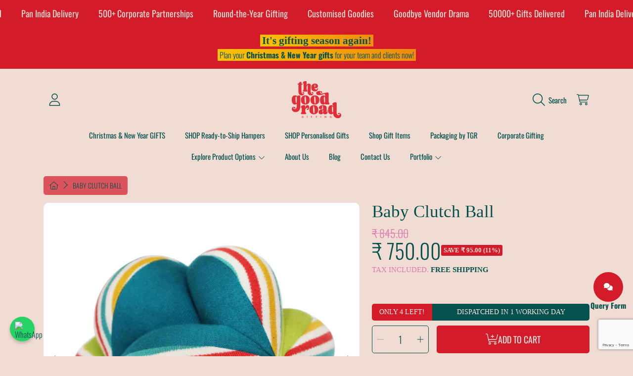

--- FILE ---
content_type: text/html; charset=utf-8
request_url: https://www.thegoodroad.in/products/baby-clutch-ball
body_size: 49085
content:
<!doctype html>
<html class="no-js" lang="en">
  <head>
    <meta charset="utf-8">
    <meta http-equiv="X-UA-Compatible" content="IE=edge">
    <meta
      name="viewport"
      content="height=device-height, width=device-width, initial-scale=1.0, minimum-scale=1.0, maximum-scale=5"
    >
    <meta name="theme-color" content="">
    <link rel="canonical" href="https://www.thegoodroad.in/products/baby-clutch-ball">
    <link rel="preconnect" href="https://cdn.shopify.com" crossorigin>
    <!-- ======================= Honey Theme V8.0.0 ========================= --><link rel="icon" type="image/png" href="//www.thegoodroad.in/cdn/shop/files/TGR_LOGOS-40_633e9975-8ea4-4441-a635-23fa218903ed.png?crop=center&height=32&v=1688636572&width=32"><link rel="preconnect" href="https://fonts.shopifycdn.com" crossorigin><title>
      Baby Clutch Ball
 &ndash; The Good Road Gifting</title><meta name="description" content="Colorful sensory ball just right for your little bundle of sunshine. Soft and squishy, with little rattles inside to hold baby&#39;s attention as they hold them. Cleverly segmented for better clutch for those tiny hands. Made from soft cotton knit fabric that gives the baby texture and comfort. As this toy has a polyfill f">

<meta property="og:site_name" content="The Good Road Gifting">
<meta property="og:url" content="https://www.thegoodroad.in/products/baby-clutch-ball">
<meta property="og:title" content="Baby Clutch Ball">
<meta property="og:type" content="product">
<meta property="og:description" content="Colorful sensory ball just right for your little bundle of sunshine. Soft and squishy, with little rattles inside to hold baby&#39;s attention as they hold them. Cleverly segmented for better clutch for those tiny hands. Made from soft cotton knit fabric that gives the baby texture and comfort. As this toy has a polyfill f"><meta property="og:image" content="http://www.thegoodroad.in/cdn/shop/products/clutchball_2177be3f-d2e9-414d-8601-f614e3077c17.jpg?v=1640252319">
  <meta property="og:image:secure_url" content="https://www.thegoodroad.in/cdn/shop/products/clutchball_2177be3f-d2e9-414d-8601-f614e3077c17.jpg?v=1640252319">
  <meta property="og:image:width" content="1200">
  <meta property="og:image:height" content="1200"><meta property="og:price:amount" content="750.00">
  <meta property="og:price:currency" content="INR"><meta name="twitter:card" content="summary_large_image">
<meta name="twitter:title" content="Baby Clutch Ball">
<meta name="twitter:description" content="Colorful sensory ball just right for your little bundle of sunshine. Soft and squishy, with little rattles inside to hold baby&#39;s attention as they hold them. Cleverly segmented for better clutch for those tiny hands. Made from soft cotton knit fabric that gives the baby texture and comfort. As this toy has a polyfill f">



    





    
    <script src="//www.thegoodroad.in/cdn/shop/t/31/assets/fontawesome.js?v=86481485040245688611740756755" defer="defer"></script>
    <script src="//www.thegoodroad.in/cdn/shop/t/31/assets/vendor.js?v=141268350274181890501740756755" defer="defer"></script>
    <script src="//www.thegoodroad.in/cdn/shop/t/31/assets/constants.js?v=58251544750838685771740756755" defer="defer"></script>
    <script src="//www.thegoodroad.in/cdn/shop/t/31/assets/pubsub.js?v=158357773527763999511740756755" defer="defer"></script>
    <script src="//www.thegoodroad.in/cdn/shop/t/31/assets/global.js?v=118512460854237804541740756755" defer="defer"></script>
    <script src="//www.thegoodroad.in/cdn/shop/t/31/assets/variants.js?v=99290232241811577711740756755" defer="defer"></script>
    <script src="//www.thegoodroad.in/cdn/shop/t/31/assets/lite-gallery.js?v=54388531658050298541740756755" defer="defer"></script>

    <script>window.performance && window.performance.mark && window.performance.mark('shopify.content_for_header.start');</script><meta name="google-site-verification" content="r9U_yeRu-U3F7T6y3HgyJp9ESwKpett5qIyUVGO16HE">
<meta id="shopify-digital-wallet" name="shopify-digital-wallet" content="/47458091161/digital_wallets/dialog">
<link rel="alternate" type="application/json+oembed" href="https://www.thegoodroad.in/products/baby-clutch-ball.oembed">
<script async="async" src="/checkouts/internal/preloads.js?locale=en-IN"></script>
<script id="shopify-features" type="application/json">{"accessToken":"bb7cf4355c551ff539a7d7b58aa6a4b8","betas":["rich-media-storefront-analytics"],"domain":"www.thegoodroad.in","predictiveSearch":true,"shopId":47458091161,"locale":"en"}</script>
<script>var Shopify = Shopify || {};
Shopify.shop = "tgr-stores.myshopify.com";
Shopify.locale = "en";
Shopify.currency = {"active":"INR","rate":"1.0"};
Shopify.country = "IN";
Shopify.theme = {"name":"Copy of Copy of Thegoodroad | Womens day work","id":145704845539,"schema_name":"thegoodroad","schema_version":"1.0.0","theme_store_id":2160,"role":"main"};
Shopify.theme.handle = "null";
Shopify.theme.style = {"id":null,"handle":null};
Shopify.cdnHost = "www.thegoodroad.in/cdn";
Shopify.routes = Shopify.routes || {};
Shopify.routes.root = "/";</script>
<script type="module">!function(o){(o.Shopify=o.Shopify||{}).modules=!0}(window);</script>
<script>!function(o){function n(){var o=[];function n(){o.push(Array.prototype.slice.apply(arguments))}return n.q=o,n}var t=o.Shopify=o.Shopify||{};t.loadFeatures=n(),t.autoloadFeatures=n()}(window);</script>
<script id="shop-js-analytics" type="application/json">{"pageType":"product"}</script>
<script defer="defer" async type="module" src="//www.thegoodroad.in/cdn/shopifycloud/shop-js/modules/v2/client.init-shop-cart-sync_DtuiiIyl.en.esm.js"></script>
<script defer="defer" async type="module" src="//www.thegoodroad.in/cdn/shopifycloud/shop-js/modules/v2/chunk.common_CUHEfi5Q.esm.js"></script>
<script type="module">
  await import("//www.thegoodroad.in/cdn/shopifycloud/shop-js/modules/v2/client.init-shop-cart-sync_DtuiiIyl.en.esm.js");
await import("//www.thegoodroad.in/cdn/shopifycloud/shop-js/modules/v2/chunk.common_CUHEfi5Q.esm.js");

  window.Shopify.SignInWithShop?.initShopCartSync?.({"fedCMEnabled":true,"windoidEnabled":true});

</script>
<script>(function() {
  var isLoaded = false;
  function asyncLoad() {
    if (isLoaded) return;
    isLoaded = true;
    var urls = ["https:\/\/cf.storeify.app\/js\/frontend\/scripttag.js?shop=tgr-stores.myshopify.com","https:\/\/cdn.storifyme.com\/assets\/shopify\/main.js?shop=tgr-stores.myshopify.com","https:\/\/cdn.nfcube.com\/instafeed-549bcf8843dec60146c8d937ed40e5b7.js?shop=tgr-stores.myshopify.com"];
    for (var i = 0; i < urls.length; i++) {
      var s = document.createElement('script');
      s.type = 'text/javascript';
      s.async = true;
      s.src = urls[i];
      var x = document.getElementsByTagName('script')[0];
      x.parentNode.insertBefore(s, x);
    }
  };
  if(window.attachEvent) {
    window.attachEvent('onload', asyncLoad);
  } else {
    window.addEventListener('load', asyncLoad, false);
  }
})();</script>
<script id="__st">var __st={"a":47458091161,"offset":19800,"reqid":"109742bc-1271-4e98-ae61-efbead14e60c-1766333537","pageurl":"www.thegoodroad.in\/products\/baby-clutch-ball","u":"f913e990a200","p":"product","rtyp":"product","rid":7499655807203};</script>
<script>window.ShopifyPaypalV4VisibilityTracking = true;</script>
<script id="captcha-bootstrap">!function(){'use strict';const t='contact',e='account',n='new_comment',o=[[t,t],['blogs',n],['comments',n],[t,'customer']],c=[[e,'customer_login'],[e,'guest_login'],[e,'recover_customer_password'],[e,'create_customer']],r=t=>t.map((([t,e])=>`form[action*='/${t}']:not([data-nocaptcha='true']) input[name='form_type'][value='${e}']`)).join(','),a=t=>()=>t?[...document.querySelectorAll(t)].map((t=>t.form)):[];function s(){const t=[...o],e=r(t);return a(e)}const i='password',u='form_key',d=['recaptcha-v3-token','g-recaptcha-response','h-captcha-response',i],f=()=>{try{return window.sessionStorage}catch{return}},m='__shopify_v',_=t=>t.elements[u];function p(t,e,n=!1){try{const o=window.sessionStorage,c=JSON.parse(o.getItem(e)),{data:r}=function(t){const{data:e,action:n}=t;return t[m]||n?{data:e,action:n}:{data:t,action:n}}(c);for(const[e,n]of Object.entries(r))t.elements[e]&&(t.elements[e].value=n);n&&o.removeItem(e)}catch(o){console.error('form repopulation failed',{error:o})}}const l='form_type',E='cptcha';function T(t){t.dataset[E]=!0}const w=window,h=w.document,L='Shopify',v='ce_forms',y='captcha';let A=!1;((t,e)=>{const n=(g='f06e6c50-85a8-45c8-87d0-21a2b65856fe',I='https://cdn.shopify.com/shopifycloud/storefront-forms-hcaptcha/ce_storefront_forms_captcha_hcaptcha.v1.5.2.iife.js',D={infoText:'Protected by hCaptcha',privacyText:'Privacy',termsText:'Terms'},(t,e,n)=>{const o=w[L][v],c=o.bindForm;if(c)return c(t,g,e,D).then(n);var r;o.q.push([[t,g,e,D],n]),r=I,A||(h.body.append(Object.assign(h.createElement('script'),{id:'captcha-provider',async:!0,src:r})),A=!0)});var g,I,D;w[L]=w[L]||{},w[L][v]=w[L][v]||{},w[L][v].q=[],w[L][y]=w[L][y]||{},w[L][y].protect=function(t,e){n(t,void 0,e),T(t)},Object.freeze(w[L][y]),function(t,e,n,w,h,L){const[v,y,A,g]=function(t,e,n){const i=e?o:[],u=t?c:[],d=[...i,...u],f=r(d),m=r(i),_=r(d.filter((([t,e])=>n.includes(e))));return[a(f),a(m),a(_),s()]}(w,h,L),I=t=>{const e=t.target;return e instanceof HTMLFormElement?e:e&&e.form},D=t=>v().includes(t);t.addEventListener('submit',(t=>{const e=I(t);if(!e)return;const n=D(e)&&!e.dataset.hcaptchaBound&&!e.dataset.recaptchaBound,o=_(e),c=g().includes(e)&&(!o||!o.value);(n||c)&&t.preventDefault(),c&&!n&&(function(t){try{if(!f())return;!function(t){const e=f();if(!e)return;const n=_(t);if(!n)return;const o=n.value;o&&e.removeItem(o)}(t);const e=Array.from(Array(32),(()=>Math.random().toString(36)[2])).join('');!function(t,e){_(t)||t.append(Object.assign(document.createElement('input'),{type:'hidden',name:u})),t.elements[u].value=e}(t,e),function(t,e){const n=f();if(!n)return;const o=[...t.querySelectorAll(`input[type='${i}']`)].map((({name:t})=>t)),c=[...d,...o],r={};for(const[a,s]of new FormData(t).entries())c.includes(a)||(r[a]=s);n.setItem(e,JSON.stringify({[m]:1,action:t.action,data:r}))}(t,e)}catch(e){console.error('failed to persist form',e)}}(e),e.submit())}));const S=(t,e)=>{t&&!t.dataset[E]&&(n(t,e.some((e=>e===t))),T(t))};for(const o of['focusin','change'])t.addEventListener(o,(t=>{const e=I(t);D(e)&&S(e,y())}));const B=e.get('form_key'),M=e.get(l),P=B&&M;t.addEventListener('DOMContentLoaded',(()=>{const t=y();if(P)for(const e of t)e.elements[l].value===M&&p(e,B);[...new Set([...A(),...v().filter((t=>'true'===t.dataset.shopifyCaptcha))])].forEach((e=>S(e,t)))}))}(h,new URLSearchParams(w.location.search),n,t,e,['guest_login'])})(!0,!0)}();</script>
<script integrity="sha256-4kQ18oKyAcykRKYeNunJcIwy7WH5gtpwJnB7kiuLZ1E=" data-source-attribution="shopify.loadfeatures" defer="defer" src="//www.thegoodroad.in/cdn/shopifycloud/storefront/assets/storefront/load_feature-a0a9edcb.js" crossorigin="anonymous"></script>
<script data-source-attribution="shopify.dynamic_checkout.dynamic.init">var Shopify=Shopify||{};Shopify.PaymentButton=Shopify.PaymentButton||{isStorefrontPortableWallets:!0,init:function(){window.Shopify.PaymentButton.init=function(){};var t=document.createElement("script");t.src="https://www.thegoodroad.in/cdn/shopifycloud/portable-wallets/latest/portable-wallets.en.js",t.type="module",document.head.appendChild(t)}};
</script>
<script data-source-attribution="shopify.dynamic_checkout.buyer_consent">
  function portableWalletsHideBuyerConsent(e){var t=document.getElementById("shopify-buyer-consent"),n=document.getElementById("shopify-subscription-policy-button");t&&n&&(t.classList.add("hidden"),t.setAttribute("aria-hidden","true"),n.removeEventListener("click",e))}function portableWalletsShowBuyerConsent(e){var t=document.getElementById("shopify-buyer-consent"),n=document.getElementById("shopify-subscription-policy-button");t&&n&&(t.classList.remove("hidden"),t.removeAttribute("aria-hidden"),n.addEventListener("click",e))}window.Shopify?.PaymentButton&&(window.Shopify.PaymentButton.hideBuyerConsent=portableWalletsHideBuyerConsent,window.Shopify.PaymentButton.showBuyerConsent=portableWalletsShowBuyerConsent);
</script>
<script data-source-attribution="shopify.dynamic_checkout.cart.bootstrap">document.addEventListener("DOMContentLoaded",(function(){function t(){return document.querySelector("shopify-accelerated-checkout-cart, shopify-accelerated-checkout")}if(t())Shopify.PaymentButton.init();else{new MutationObserver((function(e,n){t()&&(Shopify.PaymentButton.init(),n.disconnect())})).observe(document.body,{childList:!0,subtree:!0})}}));
</script>
<script id="sections-script" data-sections="announcement-bar,header,newsletter" defer="defer" src="//www.thegoodroad.in/cdn/shop/t/31/compiled_assets/scripts.js?21208"></script>
<script>window.performance && window.performance.mark && window.performance.mark('shopify.content_for_header.end');</script>

    

    <style data-shopify>
      @font-face {
  font-family: Oswald;
  font-weight: 300;
  font-style: normal;
  font-display: swap;
  src: url("//www.thegoodroad.in/cdn/fonts/oswald/oswald_n3.5e1367501ca69370d84b28bb3e29485e5178d388.woff2") format("woff2"),
       url("//www.thegoodroad.in/cdn/fonts/oswald/oswald_n3.cfa18f7353e13af9f0069f6d616bed3d258993d6.woff") format("woff");
}

      @font-face {
  font-family: Oswald;
  font-weight: 700;
  font-style: normal;
  font-display: swap;
  src: url("//www.thegoodroad.in/cdn/fonts/oswald/oswald_n7.b3ba3d6f1b341d51018e3cfba146932b55221727.woff2") format("woff2"),
       url("//www.thegoodroad.in/cdn/fonts/oswald/oswald_n7.6cec6bed2bb070310ad90e19ea7a56b65fd83c0b.woff") format("woff");
}

      
      
      
      @font-face {
  font-family: Oswald;
  font-weight: 400;
  font-style: normal;
  font-display: swap;
  src: url("//www.thegoodroad.in/cdn/fonts/oswald/oswald_n4.7760ed7a63e536050f64bb0607ff70ce07a480bd.woff2") format("woff2"),
       url("//www.thegoodroad.in/cdn/fonts/oswald/oswald_n4.ae5e497f60fc686568afe76e9ff1872693c533e9.woff") format("woff");
}

      @font-face {
  font-family: "Playfair Display";
  font-weight: 400;
  font-style: italic;
  font-display: swap;
  src: url("//www.thegoodroad.in/cdn/fonts/playfair_display/playfairdisplay_i4.804ea8da9192aaed0368534aa085b3c1f3411619.woff2") format("woff2"),
       url("//www.thegoodroad.in/cdn/fonts/playfair_display/playfairdisplay_i4.5538cb7a825d13d8a2333cd8a94065a93a95c710.woff") format("woff");
}


      :root {
        --font-heading-family: "New York", Iowan Old Style, Apple Garamond, Baskerville, Times New Roman, Droid Serif, Times, Source Serif Pro, serif, Apple Color Emoji, Segoe UI Emoji, Segoe UI Symbol;
        --font-heading-style: normal;
        --font-heading-weight: 400;
        --font-heading-line-height: 1;

        --font-body-family: Oswald, sans-serif;
        --font-body-style: normal;
        --font-body-weight: 300;
        --font-body-weight-bold: 600;

        --font-button-family: Oswald, sans-serif;
        --font-button-style: normal;
        --font-button-weight: 400;

        --font-accent-family: "Playfair Display", serif;
        --font-accent-style: italic;
        --font-accent-weight: 400;

        --font-subheading-family: "New York", Iowan Old Style, Apple Garamond, Baskerville, Times New Roman, Droid Serif, Times, Source Serif Pro, serif, Apple Color Emoji, Segoe UI Emoji, Segoe UI Symbol;
        --font-subheading-style: normal;
        --font-subheading-weight: 400;
        --font-subheading-scale: 1.15;

        --font-price-family: Oswald, sans-serif;
        --font-price-style: normal;
        --font-price-weight: 300;
        --font-price-scale: 1.0;

        --font-body-scale: 1.0;
        --font-button-scale: 1.0;
        --font-accent-scale: 1.0;
        --font-heading-scale: 1.15;

        --color-base-primary-background: 241, 220, 211;
        --color-base-primary-text-1: 5, 81, 77;
        --color-base-primary-text-2: 219, 122, 175;
        --color-base-primary-button: 211, 27, 41;
        --color-base-primary-button-text: 250, 230, 225;
        --color-base-errors-1: 225, 48, 56;
        --color-base-alt-background-1: 211, 27, 41;
        --color-base-alt-1-text-1: 241, 220, 211;
        --color-base-alt-1-text-2: 250, 230, 225;
        --color-base-alt-button-1: 5, 81, 77;
        --color-base-alt-button-text-1: 255, 251, 248;
        --color-base-errors-2: 162, 40, 26;
        --color-base-alt-background-2: 211, 27, 41;
        --color-base-alt-2-text-1: 255, 251, 248;
        --color-base-alt-2-text-2: 162, 40, 26;
        --color-base-alt-button-2: 241, 220, 211;
        --color-base-alt-button-text-2: 5, 81, 77;
        --color-base-errors-3: 219, 122, 175;
        --color-base-alt-background-3: 250, 230, 225;
        --color-base-alt-3-text-1: 5, 81, 77;
        --color-base-alt-3-text-2: 211, 27, 41;
        --color-base-alt-button-3: 241, 220, 211;
        --color-base-alt-button-text-3: 255, 251, 248;
        --color-base-errors-4: 219, 122, 175;
        --color-base-background-modal: 211, 27, 41;
        --color-base-modal-text-1: 250, 230, 225;
        --color-base-modal-text-2: 250, 230, 225;
        --color-base-modal-button: 5, 81, 77;
        --color-base-modal-button-text: 5, 81, 77;
        --color-base-errors-5: 211, 27, 41;
        --color-base-sale: 211, 27, 41;
        --color-base-promo-tag-background: 219, 122, 175;
        --color-base-promo-tag-text: 255, 251, 248;
        --color-base-notification: 5, 81, 77;
        --color-base-notification-text: 255, 251, 248;

        --page-width: 1200px;
        --page-width-margin: 2rem;

        --border-radius: 1.0;
      }

      *,
      *::before,
      *::after {
        box-sizing: inherit;
      }

      html {
        box-sizing: border-box;
        font-size: calc(var(--font-body-scale) * 100%);
      }

      body {
        display: grid;
        grid-template-rows: auto auto 1fr auto;
        grid-template-columns: 100%;
        min-height: 100%;
        margin: 0;
        font-size: 1rem;
        line-height: calc(1 + 0.25 / var(--font-body-scale));
        font-family: var(--font-body-family);
        font-style: var(--font-body-style);
        font-weight: var(--font-body-weight);
      }

      @media screen and (max-width: 768px) {
        body {
          font-size: 1.0625rem;
        }
      }
    </style>

    <link rel="preload" href="//www.thegoodroad.in/cdn/shop/t/31/assets/slick.css?v=142321919605730336401740756755" as="style" onload="this.onload=null;this.rel='stylesheet'">
    <noscript><link rel="stylesheet" href="//www.thegoodroad.in/cdn/shop/t/31/assets/slick.css?v=142321919605730336401740756755"></noscript>
    <link href="//www.thegoodroad.in/cdn/shop/t/31/assets/slick-theme.css?v=29770268098597670241740756755" rel="stylesheet" type="text/css" media="all" />
    <link href="//www.thegoodroad.in/cdn/shop/t/31/assets/base.css?v=171977318192044922051749742670" rel="stylesheet" type="text/css" media="all" />
    <link href="//www.thegoodroad.in/cdn/shop/t/31/assets/section-sub-footer.css?v=173508513896694637681740756755" rel="stylesheet" type="text/css" media="all" />
<link href="//www.thegoodroad.in/cdn/shop/t/31/assets/quick-add.css?v=144775396055845855651740756755" rel="stylesheet" type="text/css" media="all" />
<link rel="preload" as="font" href="//www.thegoodroad.in/cdn/fonts/oswald/oswald_n3.5e1367501ca69370d84b28bb3e29485e5178d388.woff2" type="font/woff2" crossorigin><link rel="preload" as="font" href="//www.thegoodroad.in/cdn/fonts/oswald/oswald_n4.7760ed7a63e536050f64bb0607ff70ce07a480bd.woff2" type="font/woff2" crossorigin><link rel="preload" as="font" href="//www.thegoodroad.in/cdn/fonts/playfair_display/playfairdisplay_i4.804ea8da9192aaed0368534aa085b3c1f3411619.woff2" type="font/woff2" crossorigin><link
        rel="stylesheet"
        href="//www.thegoodroad.in/cdn/shop/t/31/assets/component-predictive-search.css?v=77460440737261080201740756755"
        media="print"
        onload="this.media='all'"
      ><script>
      document.documentElement.className = document.documentElement.className.replace('no-js', 'js');

      if (Shopify.designMode) {
        document.documentElement.classList.add('shopify-design-mode');
      }
    </script>
    <script async src="https://www.googletagmanager.com/gtag/js?id=AW-16632193782"></script>
<script>
  window.dataLayer = window.dataLayer || [];
  function gtag(){dataLayer.push(arguments);}
  gtag('js', new Date());

  gtag('config', 'AW-16632193782');
</script>

    <!-- Google Tag Manager -->
<script>(function(w,d,s,l,i){w[l]=w[l]||[];w[l].push({'gtm.start':
new Date().getTime(),event:'gtm.js'});var f=d.getElementsByTagName(s)[0],
j=d.createElement(s),dl=l!='dataLayer'?'&l='+l:'';j.async=true;j.src=
'https://www.googletagmanager.com/gtm.js?id='+i+dl;f.parentNode.insertBefore(j,f);
})(window,document,'script','dataLayer','GTM-KC8HVLDX');</script>
<!-- End Google Tag Manager -->
  <link href="https://monorail-edge.shopifysvc.com" rel="dns-prefetch">
<script>(function(){if ("sendBeacon" in navigator && "performance" in window) {try {var session_token_from_headers = performance.getEntriesByType('navigation')[0].serverTiming.find(x => x.name == '_s').description;} catch {var session_token_from_headers = undefined;}var session_cookie_matches = document.cookie.match(/_shopify_s=([^;]*)/);var session_token_from_cookie = session_cookie_matches && session_cookie_matches.length === 2 ? session_cookie_matches[1] : "";var session_token = session_token_from_headers || session_token_from_cookie || "";function handle_abandonment_event(e) {var entries = performance.getEntries().filter(function(entry) {return /monorail-edge.shopifysvc.com/.test(entry.name);});if (!window.abandonment_tracked && entries.length === 0) {window.abandonment_tracked = true;var currentMs = Date.now();var navigation_start = performance.timing.navigationStart;var payload = {shop_id: 47458091161,url: window.location.href,navigation_start,duration: currentMs - navigation_start,session_token,page_type: "product"};window.navigator.sendBeacon("https://monorail-edge.shopifysvc.com/v1/produce", JSON.stringify({schema_id: "online_store_buyer_site_abandonment/1.1",payload: payload,metadata: {event_created_at_ms: currentMs,event_sent_at_ms: currentMs}}));}}window.addEventListener('pagehide', handle_abandonment_event);}}());</script>
<script id="web-pixels-manager-setup">(function e(e,d,r,n,o){if(void 0===o&&(o={}),!Boolean(null===(a=null===(i=window.Shopify)||void 0===i?void 0:i.analytics)||void 0===a?void 0:a.replayQueue)){var i,a;window.Shopify=window.Shopify||{};var t=window.Shopify;t.analytics=t.analytics||{};var s=t.analytics;s.replayQueue=[],s.publish=function(e,d,r){return s.replayQueue.push([e,d,r]),!0};try{self.performance.mark("wpm:start")}catch(e){}var l=function(){var e={modern:/Edge?\/(1{2}[4-9]|1[2-9]\d|[2-9]\d{2}|\d{4,})\.\d+(\.\d+|)|Firefox\/(1{2}[4-9]|1[2-9]\d|[2-9]\d{2}|\d{4,})\.\d+(\.\d+|)|Chrom(ium|e)\/(9{2}|\d{3,})\.\d+(\.\d+|)|(Maci|X1{2}).+ Version\/(15\.\d+|(1[6-9]|[2-9]\d|\d{3,})\.\d+)([,.]\d+|)( \(\w+\)|)( Mobile\/\w+|) Safari\/|Chrome.+OPR\/(9{2}|\d{3,})\.\d+\.\d+|(CPU[ +]OS|iPhone[ +]OS|CPU[ +]iPhone|CPU IPhone OS|CPU iPad OS)[ +]+(15[._]\d+|(1[6-9]|[2-9]\d|\d{3,})[._]\d+)([._]\d+|)|Android:?[ /-](13[3-9]|1[4-9]\d|[2-9]\d{2}|\d{4,})(\.\d+|)(\.\d+|)|Android.+Firefox\/(13[5-9]|1[4-9]\d|[2-9]\d{2}|\d{4,})\.\d+(\.\d+|)|Android.+Chrom(ium|e)\/(13[3-9]|1[4-9]\d|[2-9]\d{2}|\d{4,})\.\d+(\.\d+|)|SamsungBrowser\/([2-9]\d|\d{3,})\.\d+/,legacy:/Edge?\/(1[6-9]|[2-9]\d|\d{3,})\.\d+(\.\d+|)|Firefox\/(5[4-9]|[6-9]\d|\d{3,})\.\d+(\.\d+|)|Chrom(ium|e)\/(5[1-9]|[6-9]\d|\d{3,})\.\d+(\.\d+|)([\d.]+$|.*Safari\/(?![\d.]+ Edge\/[\d.]+$))|(Maci|X1{2}).+ Version\/(10\.\d+|(1[1-9]|[2-9]\d|\d{3,})\.\d+)([,.]\d+|)( \(\w+\)|)( Mobile\/\w+|) Safari\/|Chrome.+OPR\/(3[89]|[4-9]\d|\d{3,})\.\d+\.\d+|(CPU[ +]OS|iPhone[ +]OS|CPU[ +]iPhone|CPU IPhone OS|CPU iPad OS)[ +]+(10[._]\d+|(1[1-9]|[2-9]\d|\d{3,})[._]\d+)([._]\d+|)|Android:?[ /-](13[3-9]|1[4-9]\d|[2-9]\d{2}|\d{4,})(\.\d+|)(\.\d+|)|Mobile Safari.+OPR\/([89]\d|\d{3,})\.\d+\.\d+|Android.+Firefox\/(13[5-9]|1[4-9]\d|[2-9]\d{2}|\d{4,})\.\d+(\.\d+|)|Android.+Chrom(ium|e)\/(13[3-9]|1[4-9]\d|[2-9]\d{2}|\d{4,})\.\d+(\.\d+|)|Android.+(UC? ?Browser|UCWEB|U3)[ /]?(15\.([5-9]|\d{2,})|(1[6-9]|[2-9]\d|\d{3,})\.\d+)\.\d+|SamsungBrowser\/(5\.\d+|([6-9]|\d{2,})\.\d+)|Android.+MQ{2}Browser\/(14(\.(9|\d{2,})|)|(1[5-9]|[2-9]\d|\d{3,})(\.\d+|))(\.\d+|)|K[Aa][Ii]OS\/(3\.\d+|([4-9]|\d{2,})\.\d+)(\.\d+|)/},d=e.modern,r=e.legacy,n=navigator.userAgent;return n.match(d)?"modern":n.match(r)?"legacy":"unknown"}(),u="modern"===l?"modern":"legacy",c=(null!=n?n:{modern:"",legacy:""})[u],f=function(e){return[e.baseUrl,"/wpm","/b",e.hashVersion,"modern"===e.buildTarget?"m":"l",".js"].join("")}({baseUrl:d,hashVersion:r,buildTarget:u}),m=function(e){var d=e.version,r=e.bundleTarget,n=e.surface,o=e.pageUrl,i=e.monorailEndpoint;return{emit:function(e){var a=e.status,t=e.errorMsg,s=(new Date).getTime(),l=JSON.stringify({metadata:{event_sent_at_ms:s},events:[{schema_id:"web_pixels_manager_load/3.1",payload:{version:d,bundle_target:r,page_url:o,status:a,surface:n,error_msg:t},metadata:{event_created_at_ms:s}}]});if(!i)return console&&console.warn&&console.warn("[Web Pixels Manager] No Monorail endpoint provided, skipping logging."),!1;try{return self.navigator.sendBeacon.bind(self.navigator)(i,l)}catch(e){}var u=new XMLHttpRequest;try{return u.open("POST",i,!0),u.setRequestHeader("Content-Type","text/plain"),u.send(l),!0}catch(e){return console&&console.warn&&console.warn("[Web Pixels Manager] Got an unhandled error while logging to Monorail."),!1}}}}({version:r,bundleTarget:l,surface:e.surface,pageUrl:self.location.href,monorailEndpoint:e.monorailEndpoint});try{o.browserTarget=l,function(e){var d=e.src,r=e.async,n=void 0===r||r,o=e.onload,i=e.onerror,a=e.sri,t=e.scriptDataAttributes,s=void 0===t?{}:t,l=document.createElement("script"),u=document.querySelector("head"),c=document.querySelector("body");if(l.async=n,l.src=d,a&&(l.integrity=a,l.crossOrigin="anonymous"),s)for(var f in s)if(Object.prototype.hasOwnProperty.call(s,f))try{l.dataset[f]=s[f]}catch(e){}if(o&&l.addEventListener("load",o),i&&l.addEventListener("error",i),u)u.appendChild(l);else{if(!c)throw new Error("Did not find a head or body element to append the script");c.appendChild(l)}}({src:f,async:!0,onload:function(){if(!function(){var e,d;return Boolean(null===(d=null===(e=window.Shopify)||void 0===e?void 0:e.analytics)||void 0===d?void 0:d.initialized)}()){var d=window.webPixelsManager.init(e)||void 0;if(d){var r=window.Shopify.analytics;r.replayQueue.forEach((function(e){var r=e[0],n=e[1],o=e[2];d.publishCustomEvent(r,n,o)})),r.replayQueue=[],r.publish=d.publishCustomEvent,r.visitor=d.visitor,r.initialized=!0}}},onerror:function(){return m.emit({status:"failed",errorMsg:"".concat(f," has failed to load")})},sri:function(e){var d=/^sha384-[A-Za-z0-9+/=]+$/;return"string"==typeof e&&d.test(e)}(c)?c:"",scriptDataAttributes:o}),m.emit({status:"loading"})}catch(e){m.emit({status:"failed",errorMsg:(null==e?void 0:e.message)||"Unknown error"})}}})({shopId: 47458091161,storefrontBaseUrl: "https://www.thegoodroad.in",extensionsBaseUrl: "https://extensions.shopifycdn.com/cdn/shopifycloud/web-pixels-manager",monorailEndpoint: "https://monorail-edge.shopifysvc.com/unstable/produce_batch",surface: "storefront-renderer",enabledBetaFlags: ["2dca8a86"],webPixelsConfigList: [{"id":"722698467","configuration":"{\"config\":\"{\\\"google_tag_ids\\\":[\\\"GT-P3M348X5\\\"],\\\"target_country\\\":\\\"IN\\\",\\\"gtag_events\\\":[{\\\"type\\\":\\\"view_item\\\",\\\"action_label\\\":\\\"MC-RXS8LXYM65\\\"},{\\\"type\\\":\\\"purchase\\\",\\\"action_label\\\":\\\"MC-RXS8LXYM65\\\"},{\\\"type\\\":\\\"page_view\\\",\\\"action_label\\\":\\\"MC-RXS8LXYM65\\\"}],\\\"enable_monitoring_mode\\\":false}\"}","eventPayloadVersion":"v1","runtimeContext":"OPEN","scriptVersion":"b2a88bafab3e21179ed38636efcd8a93","type":"APP","apiClientId":1780363,"privacyPurposes":[],"dataSharingAdjustments":{"protectedCustomerApprovalScopes":["read_customer_address","read_customer_email","read_customer_name","read_customer_personal_data","read_customer_phone"]}},{"id":"193233123","configuration":"{\"pixel_id\":\"1368860163507256\",\"pixel_type\":\"facebook_pixel\",\"metaapp_system_user_token\":\"-\"}","eventPayloadVersion":"v1","runtimeContext":"OPEN","scriptVersion":"ca16bc87fe92b6042fbaa3acc2fbdaa6","type":"APP","apiClientId":2329312,"privacyPurposes":["ANALYTICS","MARKETING","SALE_OF_DATA"],"dataSharingAdjustments":{"protectedCustomerApprovalScopes":["read_customer_address","read_customer_email","read_customer_name","read_customer_personal_data","read_customer_phone"]}},{"id":"62030051","eventPayloadVersion":"v1","runtimeContext":"LAX","scriptVersion":"1","type":"CUSTOM","privacyPurposes":["ANALYTICS"],"name":"Google Analytics tag (migrated)"},{"id":"shopify-app-pixel","configuration":"{}","eventPayloadVersion":"v1","runtimeContext":"STRICT","scriptVersion":"0450","apiClientId":"shopify-pixel","type":"APP","privacyPurposes":["ANALYTICS","MARKETING"]},{"id":"shopify-custom-pixel","eventPayloadVersion":"v1","runtimeContext":"LAX","scriptVersion":"0450","apiClientId":"shopify-pixel","type":"CUSTOM","privacyPurposes":["ANALYTICS","MARKETING"]}],isMerchantRequest: false,initData: {"shop":{"name":"The Good Road Gifting","paymentSettings":{"currencyCode":"INR"},"myshopifyDomain":"tgr-stores.myshopify.com","countryCode":"IN","storefrontUrl":"https:\/\/www.thegoodroad.in"},"customer":null,"cart":null,"checkout":null,"productVariants":[{"price":{"amount":750.0,"currencyCode":"INR"},"product":{"title":"Baby Clutch Ball","vendor":"Shumee","id":"7499655807203","untranslatedTitle":"Baby Clutch Ball","url":"\/products\/baby-clutch-ball","type":""},"id":"42255862857955","image":{"src":"\/\/www.thegoodroad.in\/cdn\/shop\/products\/clutchball_2177be3f-d2e9-414d-8601-f614e3077c17.jpg?v=1640252319"},"sku":"","title":"Default Title","untranslatedTitle":"Default Title"}],"purchasingCompany":null},},"https://www.thegoodroad.in/cdn","1e0b1122w61c904dfpc855754am2b403ea2",{"modern":"","legacy":""},{"shopId":"47458091161","storefrontBaseUrl":"https:\/\/www.thegoodroad.in","extensionBaseUrl":"https:\/\/extensions.shopifycdn.com\/cdn\/shopifycloud\/web-pixels-manager","surface":"storefront-renderer","enabledBetaFlags":"[\"2dca8a86\"]","isMerchantRequest":"false","hashVersion":"1e0b1122w61c904dfpc855754am2b403ea2","publish":"custom","events":"[[\"page_viewed\",{}],[\"product_viewed\",{\"productVariant\":{\"price\":{\"amount\":750.0,\"currencyCode\":\"INR\"},\"product\":{\"title\":\"Baby Clutch Ball\",\"vendor\":\"Shumee\",\"id\":\"7499655807203\",\"untranslatedTitle\":\"Baby Clutch Ball\",\"url\":\"\/products\/baby-clutch-ball\",\"type\":\"\"},\"id\":\"42255862857955\",\"image\":{\"src\":\"\/\/www.thegoodroad.in\/cdn\/shop\/products\/clutchball_2177be3f-d2e9-414d-8601-f614e3077c17.jpg?v=1640252319\"},\"sku\":\"\",\"title\":\"Default Title\",\"untranslatedTitle\":\"Default Title\"}}]]"});</script><script>
  window.ShopifyAnalytics = window.ShopifyAnalytics || {};
  window.ShopifyAnalytics.meta = window.ShopifyAnalytics.meta || {};
  window.ShopifyAnalytics.meta.currency = 'INR';
  var meta = {"product":{"id":7499655807203,"gid":"gid:\/\/shopify\/Product\/7499655807203","vendor":"Shumee","type":"","variants":[{"id":42255862857955,"price":75000,"name":"Baby Clutch Ball","public_title":null,"sku":""}],"remote":false},"page":{"pageType":"product","resourceType":"product","resourceId":7499655807203}};
  for (var attr in meta) {
    window.ShopifyAnalytics.meta[attr] = meta[attr];
  }
</script>
<script class="analytics">
  (function () {
    var customDocumentWrite = function(content) {
      var jquery = null;

      if (window.jQuery) {
        jquery = window.jQuery;
      } else if (window.Checkout && window.Checkout.$) {
        jquery = window.Checkout.$;
      }

      if (jquery) {
        jquery('body').append(content);
      }
    };

    var hasLoggedConversion = function(token) {
      if (token) {
        return document.cookie.indexOf('loggedConversion=' + token) !== -1;
      }
      return false;
    }

    var setCookieIfConversion = function(token) {
      if (token) {
        var twoMonthsFromNow = new Date(Date.now());
        twoMonthsFromNow.setMonth(twoMonthsFromNow.getMonth() + 2);

        document.cookie = 'loggedConversion=' + token + '; expires=' + twoMonthsFromNow;
      }
    }

    var trekkie = window.ShopifyAnalytics.lib = window.trekkie = window.trekkie || [];
    if (trekkie.integrations) {
      return;
    }
    trekkie.methods = [
      'identify',
      'page',
      'ready',
      'track',
      'trackForm',
      'trackLink'
    ];
    trekkie.factory = function(method) {
      return function() {
        var args = Array.prototype.slice.call(arguments);
        args.unshift(method);
        trekkie.push(args);
        return trekkie;
      };
    };
    for (var i = 0; i < trekkie.methods.length; i++) {
      var key = trekkie.methods[i];
      trekkie[key] = trekkie.factory(key);
    }
    trekkie.load = function(config) {
      trekkie.config = config || {};
      trekkie.config.initialDocumentCookie = document.cookie;
      var first = document.getElementsByTagName('script')[0];
      var script = document.createElement('script');
      script.type = 'text/javascript';
      script.onerror = function(e) {
        var scriptFallback = document.createElement('script');
        scriptFallback.type = 'text/javascript';
        scriptFallback.onerror = function(error) {
                var Monorail = {
      produce: function produce(monorailDomain, schemaId, payload) {
        var currentMs = new Date().getTime();
        var event = {
          schema_id: schemaId,
          payload: payload,
          metadata: {
            event_created_at_ms: currentMs,
            event_sent_at_ms: currentMs
          }
        };
        return Monorail.sendRequest("https://" + monorailDomain + "/v1/produce", JSON.stringify(event));
      },
      sendRequest: function sendRequest(endpointUrl, payload) {
        // Try the sendBeacon API
        if (window && window.navigator && typeof window.navigator.sendBeacon === 'function' && typeof window.Blob === 'function' && !Monorail.isIos12()) {
          var blobData = new window.Blob([payload], {
            type: 'text/plain'
          });

          if (window.navigator.sendBeacon(endpointUrl, blobData)) {
            return true;
          } // sendBeacon was not successful

        } // XHR beacon

        var xhr = new XMLHttpRequest();

        try {
          xhr.open('POST', endpointUrl);
          xhr.setRequestHeader('Content-Type', 'text/plain');
          xhr.send(payload);
        } catch (e) {
          console.log(e);
        }

        return false;
      },
      isIos12: function isIos12() {
        return window.navigator.userAgent.lastIndexOf('iPhone; CPU iPhone OS 12_') !== -1 || window.navigator.userAgent.lastIndexOf('iPad; CPU OS 12_') !== -1;
      }
    };
    Monorail.produce('monorail-edge.shopifysvc.com',
      'trekkie_storefront_load_errors/1.1',
      {shop_id: 47458091161,
      theme_id: 145704845539,
      app_name: "storefront",
      context_url: window.location.href,
      source_url: "//www.thegoodroad.in/cdn/s/trekkie.storefront.4b0d51228c8d1703f19d66468963c9de55bf59b0.min.js"});

        };
        scriptFallback.async = true;
        scriptFallback.src = '//www.thegoodroad.in/cdn/s/trekkie.storefront.4b0d51228c8d1703f19d66468963c9de55bf59b0.min.js';
        first.parentNode.insertBefore(scriptFallback, first);
      };
      script.async = true;
      script.src = '//www.thegoodroad.in/cdn/s/trekkie.storefront.4b0d51228c8d1703f19d66468963c9de55bf59b0.min.js';
      first.parentNode.insertBefore(script, first);
    };
    trekkie.load(
      {"Trekkie":{"appName":"storefront","development":false,"defaultAttributes":{"shopId":47458091161,"isMerchantRequest":null,"themeId":145704845539,"themeCityHash":"9030643281921097519","contentLanguage":"en","currency":"INR","eventMetadataId":"8bcafc66-f54f-44b2-83ee-a56d67a01304"},"isServerSideCookieWritingEnabled":true,"monorailRegion":"shop_domain","enabledBetaFlags":["65f19447"]},"Session Attribution":{},"S2S":{"facebookCapiEnabled":true,"source":"trekkie-storefront-renderer","apiClientId":580111}}
    );

    var loaded = false;
    trekkie.ready(function() {
      if (loaded) return;
      loaded = true;

      window.ShopifyAnalytics.lib = window.trekkie;

      var originalDocumentWrite = document.write;
      document.write = customDocumentWrite;
      try { window.ShopifyAnalytics.merchantGoogleAnalytics.call(this); } catch(error) {};
      document.write = originalDocumentWrite;

      window.ShopifyAnalytics.lib.page(null,{"pageType":"product","resourceType":"product","resourceId":7499655807203,"shopifyEmitted":true});

      var match = window.location.pathname.match(/checkouts\/(.+)\/(thank_you|post_purchase)/)
      var token = match? match[1]: undefined;
      if (!hasLoggedConversion(token)) {
        setCookieIfConversion(token);
        window.ShopifyAnalytics.lib.track("Viewed Product",{"currency":"INR","variantId":42255862857955,"productId":7499655807203,"productGid":"gid:\/\/shopify\/Product\/7499655807203","name":"Baby Clutch Ball","price":"750.00","sku":"","brand":"Shumee","variant":null,"category":"","nonInteraction":true,"remote":false},undefined,undefined,{"shopifyEmitted":true});
      window.ShopifyAnalytics.lib.track("monorail:\/\/trekkie_storefront_viewed_product\/1.1",{"currency":"INR","variantId":42255862857955,"productId":7499655807203,"productGid":"gid:\/\/shopify\/Product\/7499655807203","name":"Baby Clutch Ball","price":"750.00","sku":"","brand":"Shumee","variant":null,"category":"","nonInteraction":true,"remote":false,"referer":"https:\/\/www.thegoodroad.in\/products\/baby-clutch-ball"});
      }
    });


        var eventsListenerScript = document.createElement('script');
        eventsListenerScript.async = true;
        eventsListenerScript.src = "//www.thegoodroad.in/cdn/shopifycloud/storefront/assets/shop_events_listener-3da45d37.js";
        document.getElementsByTagName('head')[0].appendChild(eventsListenerScript);

})();</script>
  <script>
  if (!window.ga || (window.ga && typeof window.ga !== 'function')) {
    window.ga = function ga() {
      (window.ga.q = window.ga.q || []).push(arguments);
      if (window.Shopify && window.Shopify.analytics && typeof window.Shopify.analytics.publish === 'function') {
        window.Shopify.analytics.publish("ga_stub_called", {}, {sendTo: "google_osp_migration"});
      }
      console.error("Shopify's Google Analytics stub called with:", Array.from(arguments), "\nSee https://help.shopify.com/manual/promoting-marketing/pixels/pixel-migration#google for more information.");
    };
    if (window.Shopify && window.Shopify.analytics && typeof window.Shopify.analytics.publish === 'function') {
      window.Shopify.analytics.publish("ga_stub_initialized", {}, {sendTo: "google_osp_migration"});
    }
  }
</script>
<script
  defer
  src="https://www.thegoodroad.in/cdn/shopifycloud/perf-kit/shopify-perf-kit-2.1.2.min.js"
  data-application="storefront-renderer"
  data-shop-id="47458091161"
  data-render-region="gcp-us-central1"
  data-page-type="product"
  data-theme-instance-id="145704845539"
  data-theme-name="thegoodroad"
  data-theme-version="1.0.0"
  data-monorail-region="shop_domain"
  data-resource-timing-sampling-rate="10"
  data-shs="true"
  data-shs-beacon="true"
  data-shs-export-with-fetch="true"
  data-shs-logs-sample-rate="1"
  data-shs-beacon-endpoint="https://www.thegoodroad.in/api/collect"
></script>
</head>

  <body class="template-product skeleton-font--loading">
<!-- Google Tag Manager (noscript) --> 
<noscript><iframe src="https://www.googletagmanager.com/ns.html?id=GTM-KC8HVLDX" 
height="0" width="0" style="display:none;visibility:hidden"></iframe></noscript> 
<!-- End Google Tag Manager (noscript) -->

    <a class="skip-to-content-link btn visually-hidden" href="#MainContent">
      Skip to content
    </a><div id="shopify-section-cart-drawer" class="shopify-section">

<script src="//www.thegoodroad.in/cdn/shop/t/31/assets/cart.js?v=49083361950980814351740756755" defer="defer"></script>

<style>
  .drawer {
    visibility: hidden;
  }
</style>



<cart-drawer class="drawer is-empty">
  <div id="CartDrawer" class="cart-drawer">
    <div id="CartDrawer-Overlay" class="cart-drawer__overlay"></div>
    <div
      class="drawer__inner background-modal"
      role="dialog"
      aria-modal="true"
      aria-label="Cart"
      tabindex="-1"
    >
      <div class="drawer__header">
        <p style="font-size:2em;" class="drawer__heading product-title-style">
          Cart
          <span class="skeleton-text js-contents" aria-hidden="true">0 items</span>
        </p>
        <button
          class="drawer__close btn btn--style-2 btn-close-modal-text focus-inset"
          type="button"
          onclick="this.closest('cart-drawer').close()"
          aria-label="Close"
        >
          Close
        </button>
      </div>

      <div class="drawer__inner-empty empty-page-content text-center">
        <p class="cart--empty-message">Your cart is empty</p>
        <div class="cookie-message">
          <p>Enable cookies to use the shopping cart</p>
        </div>
        <a
          href="/collections/all"
          class="btn"
        >
          Continue shopping
        </a>
      </div><cart-drawer-items
        
          class=" is-empty"
        
      >
        <div class="drawer__contents">
          <form
            action="/cart"
            id="CartDrawer-Form"
            class="cart__contents cart-drawer__form"
            method="post"
          >
            <div id="CartDrawer-CartItems" class="drawer__contents-items">
              <div class="js-contents"><p id="CartDrawer-LiveRegionText" class="visually-hidden" role="status"></p>
                <p id="CartDrawer-LineItemStatus" class="visually-hidden" aria-hidden="true" role="status">
                  Loading...
                </p>
              </div>
            </div>
            <div id="CartDrawer-CartErrors" role="alert"></div>
          </form>

          
        </div>
      </cart-drawer-items>

      <div class="drawer__footer">
        <cart-footer-modal>
          <div class="cart__footer-notes main-background product-title-style">
            <button
                type="button"
                aria-label="Open order note"
                onclick="this.closest('cart-footer-modal').openFooterModal('cart-note')"
              >
                <i class="icon fa-light fa-file-pen"></i>
                <span>Order note</span>
              </button></div>

          <div class="cart__footer-modal drawer__footer-modal">
            <cart-note class="cart__footer-modal__content cart__footer-modal__cart-note hidden">
              <div class="cart__note field field-wrapper">
                <textarea
                  class="text-area text-area--resize-vertical field__input"
                  name="note"
                  id="Cart-note"
                  placeholder="Add a note to your order"
                ></textarea>
                <label for="Cart-note">
                  <span class="field-wrapper__label-name">Order instructions</span>
                </label>
              </div>
              <div class="input-group__btn">
                <button
                  type="button"
                  class="btn btn--secondary btn--small"
                  aria-label="Close order note"
                  onclick="this.closest('cart-footer-modal').closeFooterModal('cart-note')"
                >
                  Close
                </button>
                <button
                  type="submit"
                  class="btn btn--small cart__note__btn"
                  aria-label="Save order note"
                >
                  <span class="cart__note__btn-text">Save</span>
                  <span class="btn__loader" data-loader>
                    <div class="spinner">
                      <div class="bounce1"></div>
                      <div class="bounce2"></div>
                      <div class="bounce3"></div>
                    </div>
                  </span>
                  <span class="cart__note__btn-succes-message"><svg aria-hidden="true" focusable="false" role="presentation" class="icon icon-check" viewBox="0 0 32 23" style="stroke: currentColor;stroke-width: 2;fill: none;">
   <g id="Product-Page" stroke="none" stroke-width="1" fill="none" fill-rule="evenodd" stroke-linecap="round" stroke-linejoin="round">
        <g id="Product-Page,-Small:-Notify-Success" transform="translate(-171.000000, -573.000000)" stroke="#FFFFFF" stroke-width="3">
            <g id="Add-To-Cart:-Active-State" transform="translate(0.000000, 230.000000)">
                <g id="Buy-Tools" transform="translate(0.000000, 342.000000)">
                    <g id="Waitlist" transform="translate(93.000000, 0.500000)">
                        <path d="M80.4268614,12.4436195 L87.2833116,21.0653636 C94.4428535,10.6780183 101.202397,4.31585959 107.561943,1.97888749" id="icon_check"></path>
                    </g>
                </g>
            </g>
        </g>
    </g>
</svg>
Saved</span>
                </button>
              </div>
            </cart-note>

            

            <cart-shipping-calculator
              class="cart__footer-modal__content cart__footer-modal__shipping hidden"
              data-currency-format="₹ {{amount}}"
            >
              <p class="product-title-style">
                Estimate shipping cost
              </p>
              <form action="/cart" method="post" class="modal__shipping-form">
                <div class="modal__shipping-form__content">
                  <div class="modal__shipping-content cart-calculate-shipping active">
                    <div class="field-wrapper">
                      <div class="select select--light">
                        <select
                          id="CartDrawerCountry"
                          name="country"
                          autocomplete="country"
                          aria-required="true"
                        >
                          <option value="India" data-provinces="[[&quot;Andaman and Nicobar Islands&quot;,&quot;Andaman and Nicobar Islands&quot;],[&quot;Andhra Pradesh&quot;,&quot;Andhra Pradesh&quot;],[&quot;Arunachal Pradesh&quot;,&quot;Arunachal Pradesh&quot;],[&quot;Assam&quot;,&quot;Assam&quot;],[&quot;Bihar&quot;,&quot;Bihar&quot;],[&quot;Chandigarh&quot;,&quot;Chandigarh&quot;],[&quot;Chhattisgarh&quot;,&quot;Chhattisgarh&quot;],[&quot;Dadra and Nagar Haveli&quot;,&quot;Dadra and Nagar Haveli&quot;],[&quot;Daman and Diu&quot;,&quot;Daman and Diu&quot;],[&quot;Delhi&quot;,&quot;Delhi&quot;],[&quot;Goa&quot;,&quot;Goa&quot;],[&quot;Gujarat&quot;,&quot;Gujarat&quot;],[&quot;Haryana&quot;,&quot;Haryana&quot;],[&quot;Himachal Pradesh&quot;,&quot;Himachal Pradesh&quot;],[&quot;Jammu and Kashmir&quot;,&quot;Jammu and Kashmir&quot;],[&quot;Jharkhand&quot;,&quot;Jharkhand&quot;],[&quot;Karnataka&quot;,&quot;Karnataka&quot;],[&quot;Kerala&quot;,&quot;Kerala&quot;],[&quot;Ladakh&quot;,&quot;Ladakh&quot;],[&quot;Lakshadweep&quot;,&quot;Lakshadweep&quot;],[&quot;Madhya Pradesh&quot;,&quot;Madhya Pradesh&quot;],[&quot;Maharashtra&quot;,&quot;Maharashtra&quot;],[&quot;Manipur&quot;,&quot;Manipur&quot;],[&quot;Meghalaya&quot;,&quot;Meghalaya&quot;],[&quot;Mizoram&quot;,&quot;Mizoram&quot;],[&quot;Nagaland&quot;,&quot;Nagaland&quot;],[&quot;Odisha&quot;,&quot;Odisha&quot;],[&quot;Puducherry&quot;,&quot;Puducherry&quot;],[&quot;Punjab&quot;,&quot;Punjab&quot;],[&quot;Rajasthan&quot;,&quot;Rajasthan&quot;],[&quot;Sikkim&quot;,&quot;Sikkim&quot;],[&quot;Tamil Nadu&quot;,&quot;Tamil Nadu&quot;],[&quot;Telangana&quot;,&quot;Telangana&quot;],[&quot;Tripura&quot;,&quot;Tripura&quot;],[&quot;Uttar Pradesh&quot;,&quot;Uttar Pradesh&quot;],[&quot;Uttarakhand&quot;,&quot;Uttarakhand&quot;],[&quot;West Bengal&quot;,&quot;West Bengal&quot;]]">India</option>
<option value="---" data-provinces="[]">---</option>
<option value="Afghanistan" data-provinces="[]">Afghanistan</option>
<option value="Aland Islands" data-provinces="[]">Åland Islands</option>
<option value="Albania" data-provinces="[]">Albania</option>
<option value="Algeria" data-provinces="[]">Algeria</option>
<option value="Andorra" data-provinces="[]">Andorra</option>
<option value="Angola" data-provinces="[]">Angola</option>
<option value="Anguilla" data-provinces="[]">Anguilla</option>
<option value="Antigua And Barbuda" data-provinces="[]">Antigua & Barbuda</option>
<option value="Argentina" data-provinces="[[&quot;Buenos Aires&quot;,&quot;Buenos Aires Province&quot;],[&quot;Catamarca&quot;,&quot;Catamarca&quot;],[&quot;Chaco&quot;,&quot;Chaco&quot;],[&quot;Chubut&quot;,&quot;Chubut&quot;],[&quot;Ciudad Autónoma de Buenos Aires&quot;,&quot;Buenos Aires (Autonomous City)&quot;],[&quot;Corrientes&quot;,&quot;Corrientes&quot;],[&quot;Córdoba&quot;,&quot;Córdoba&quot;],[&quot;Entre Ríos&quot;,&quot;Entre Ríos&quot;],[&quot;Formosa&quot;,&quot;Formosa&quot;],[&quot;Jujuy&quot;,&quot;Jujuy&quot;],[&quot;La Pampa&quot;,&quot;La Pampa&quot;],[&quot;La Rioja&quot;,&quot;La Rioja&quot;],[&quot;Mendoza&quot;,&quot;Mendoza&quot;],[&quot;Misiones&quot;,&quot;Misiones&quot;],[&quot;Neuquén&quot;,&quot;Neuquén&quot;],[&quot;Río Negro&quot;,&quot;Río Negro&quot;],[&quot;Salta&quot;,&quot;Salta&quot;],[&quot;San Juan&quot;,&quot;San Juan&quot;],[&quot;San Luis&quot;,&quot;San Luis&quot;],[&quot;Santa Cruz&quot;,&quot;Santa Cruz&quot;],[&quot;Santa Fe&quot;,&quot;Santa Fe&quot;],[&quot;Santiago Del Estero&quot;,&quot;Santiago del Estero&quot;],[&quot;Tierra Del Fuego&quot;,&quot;Tierra del Fuego&quot;],[&quot;Tucumán&quot;,&quot;Tucumán&quot;]]">Argentina</option>
<option value="Armenia" data-provinces="[]">Armenia</option>
<option value="Aruba" data-provinces="[]">Aruba</option>
<option value="Ascension Island" data-provinces="[]">Ascension Island</option>
<option value="Australia" data-provinces="[[&quot;Australian Capital Territory&quot;,&quot;Australian Capital Territory&quot;],[&quot;New South Wales&quot;,&quot;New South Wales&quot;],[&quot;Northern Territory&quot;,&quot;Northern Territory&quot;],[&quot;Queensland&quot;,&quot;Queensland&quot;],[&quot;South Australia&quot;,&quot;South Australia&quot;],[&quot;Tasmania&quot;,&quot;Tasmania&quot;],[&quot;Victoria&quot;,&quot;Victoria&quot;],[&quot;Western Australia&quot;,&quot;Western Australia&quot;]]">Australia</option>
<option value="Austria" data-provinces="[]">Austria</option>
<option value="Azerbaijan" data-provinces="[]">Azerbaijan</option>
<option value="Bahamas" data-provinces="[]">Bahamas</option>
<option value="Bahrain" data-provinces="[]">Bahrain</option>
<option value="Bangladesh" data-provinces="[]">Bangladesh</option>
<option value="Barbados" data-provinces="[]">Barbados</option>
<option value="Belarus" data-provinces="[]">Belarus</option>
<option value="Belgium" data-provinces="[]">Belgium</option>
<option value="Belize" data-provinces="[]">Belize</option>
<option value="Benin" data-provinces="[]">Benin</option>
<option value="Bermuda" data-provinces="[]">Bermuda</option>
<option value="Bhutan" data-provinces="[]">Bhutan</option>
<option value="Bolivia" data-provinces="[]">Bolivia</option>
<option value="Bosnia And Herzegovina" data-provinces="[]">Bosnia & Herzegovina</option>
<option value="Botswana" data-provinces="[]">Botswana</option>
<option value="Brazil" data-provinces="[[&quot;Acre&quot;,&quot;Acre&quot;],[&quot;Alagoas&quot;,&quot;Alagoas&quot;],[&quot;Amapá&quot;,&quot;Amapá&quot;],[&quot;Amazonas&quot;,&quot;Amazonas&quot;],[&quot;Bahia&quot;,&quot;Bahia&quot;],[&quot;Ceará&quot;,&quot;Ceará&quot;],[&quot;Distrito Federal&quot;,&quot;Federal District&quot;],[&quot;Espírito Santo&quot;,&quot;Espírito Santo&quot;],[&quot;Goiás&quot;,&quot;Goiás&quot;],[&quot;Maranhão&quot;,&quot;Maranhão&quot;],[&quot;Mato Grosso&quot;,&quot;Mato Grosso&quot;],[&quot;Mato Grosso do Sul&quot;,&quot;Mato Grosso do Sul&quot;],[&quot;Minas Gerais&quot;,&quot;Minas Gerais&quot;],[&quot;Paraná&quot;,&quot;Paraná&quot;],[&quot;Paraíba&quot;,&quot;Paraíba&quot;],[&quot;Pará&quot;,&quot;Pará&quot;],[&quot;Pernambuco&quot;,&quot;Pernambuco&quot;],[&quot;Piauí&quot;,&quot;Piauí&quot;],[&quot;Rio Grande do Norte&quot;,&quot;Rio Grande do Norte&quot;],[&quot;Rio Grande do Sul&quot;,&quot;Rio Grande do Sul&quot;],[&quot;Rio de Janeiro&quot;,&quot;Rio de Janeiro&quot;],[&quot;Rondônia&quot;,&quot;Rondônia&quot;],[&quot;Roraima&quot;,&quot;Roraima&quot;],[&quot;Santa Catarina&quot;,&quot;Santa Catarina&quot;],[&quot;Sergipe&quot;,&quot;Sergipe&quot;],[&quot;São Paulo&quot;,&quot;São Paulo&quot;],[&quot;Tocantins&quot;,&quot;Tocantins&quot;]]">Brazil</option>
<option value="British Indian Ocean Territory" data-provinces="[]">British Indian Ocean Territory</option>
<option value="Virgin Islands, British" data-provinces="[]">British Virgin Islands</option>
<option value="Brunei" data-provinces="[]">Brunei</option>
<option value="Bulgaria" data-provinces="[]">Bulgaria</option>
<option value="Burkina Faso" data-provinces="[]">Burkina Faso</option>
<option value="Burundi" data-provinces="[]">Burundi</option>
<option value="Cambodia" data-provinces="[]">Cambodia</option>
<option value="Republic of Cameroon" data-provinces="[]">Cameroon</option>
<option value="Canada" data-provinces="[[&quot;Alberta&quot;,&quot;Alberta&quot;],[&quot;British Columbia&quot;,&quot;British Columbia&quot;],[&quot;Manitoba&quot;,&quot;Manitoba&quot;],[&quot;New Brunswick&quot;,&quot;New Brunswick&quot;],[&quot;Newfoundland and Labrador&quot;,&quot;Newfoundland and Labrador&quot;],[&quot;Northwest Territories&quot;,&quot;Northwest Territories&quot;],[&quot;Nova Scotia&quot;,&quot;Nova Scotia&quot;],[&quot;Nunavut&quot;,&quot;Nunavut&quot;],[&quot;Ontario&quot;,&quot;Ontario&quot;],[&quot;Prince Edward Island&quot;,&quot;Prince Edward Island&quot;],[&quot;Quebec&quot;,&quot;Quebec&quot;],[&quot;Saskatchewan&quot;,&quot;Saskatchewan&quot;],[&quot;Yukon&quot;,&quot;Yukon&quot;]]">Canada</option>
<option value="Cape Verde" data-provinces="[]">Cape Verde</option>
<option value="Caribbean Netherlands" data-provinces="[]">Caribbean Netherlands</option>
<option value="Cayman Islands" data-provinces="[]">Cayman Islands</option>
<option value="Central African Republic" data-provinces="[]">Central African Republic</option>
<option value="Chad" data-provinces="[]">Chad</option>
<option value="Chile" data-provinces="[[&quot;Antofagasta&quot;,&quot;Antofagasta&quot;],[&quot;Araucanía&quot;,&quot;Araucanía&quot;],[&quot;Arica and Parinacota&quot;,&quot;Arica y Parinacota&quot;],[&quot;Atacama&quot;,&quot;Atacama&quot;],[&quot;Aysén&quot;,&quot;Aysén&quot;],[&quot;Biobío&quot;,&quot;Bío Bío&quot;],[&quot;Coquimbo&quot;,&quot;Coquimbo&quot;],[&quot;Los Lagos&quot;,&quot;Los Lagos&quot;],[&quot;Los Ríos&quot;,&quot;Los Ríos&quot;],[&quot;Magallanes&quot;,&quot;Magallanes Region&quot;],[&quot;Maule&quot;,&quot;Maule&quot;],[&quot;O&#39;Higgins&quot;,&quot;Libertador General Bernardo O’Higgins&quot;],[&quot;Santiago&quot;,&quot;Santiago Metropolitan&quot;],[&quot;Tarapacá&quot;,&quot;Tarapacá&quot;],[&quot;Valparaíso&quot;,&quot;Valparaíso&quot;],[&quot;Ñuble&quot;,&quot;Ñuble&quot;]]">Chile</option>
<option value="China" data-provinces="[[&quot;Anhui&quot;,&quot;Anhui&quot;],[&quot;Beijing&quot;,&quot;Beijing&quot;],[&quot;Chongqing&quot;,&quot;Chongqing&quot;],[&quot;Fujian&quot;,&quot;Fujian&quot;],[&quot;Gansu&quot;,&quot;Gansu&quot;],[&quot;Guangdong&quot;,&quot;Guangdong&quot;],[&quot;Guangxi&quot;,&quot;Guangxi&quot;],[&quot;Guizhou&quot;,&quot;Guizhou&quot;],[&quot;Hainan&quot;,&quot;Hainan&quot;],[&quot;Hebei&quot;,&quot;Hebei&quot;],[&quot;Heilongjiang&quot;,&quot;Heilongjiang&quot;],[&quot;Henan&quot;,&quot;Henan&quot;],[&quot;Hubei&quot;,&quot;Hubei&quot;],[&quot;Hunan&quot;,&quot;Hunan&quot;],[&quot;Inner Mongolia&quot;,&quot;Inner Mongolia&quot;],[&quot;Jiangsu&quot;,&quot;Jiangsu&quot;],[&quot;Jiangxi&quot;,&quot;Jiangxi&quot;],[&quot;Jilin&quot;,&quot;Jilin&quot;],[&quot;Liaoning&quot;,&quot;Liaoning&quot;],[&quot;Ningxia&quot;,&quot;Ningxia&quot;],[&quot;Qinghai&quot;,&quot;Qinghai&quot;],[&quot;Shaanxi&quot;,&quot;Shaanxi&quot;],[&quot;Shandong&quot;,&quot;Shandong&quot;],[&quot;Shanghai&quot;,&quot;Shanghai&quot;],[&quot;Shanxi&quot;,&quot;Shanxi&quot;],[&quot;Sichuan&quot;,&quot;Sichuan&quot;],[&quot;Tianjin&quot;,&quot;Tianjin&quot;],[&quot;Xinjiang&quot;,&quot;Xinjiang&quot;],[&quot;Xizang&quot;,&quot;Tibet&quot;],[&quot;Yunnan&quot;,&quot;Yunnan&quot;],[&quot;Zhejiang&quot;,&quot;Zhejiang&quot;]]">China</option>
<option value="Christmas Island" data-provinces="[]">Christmas Island</option>
<option value="Cocos (Keeling) Islands" data-provinces="[]">Cocos (Keeling) Islands</option>
<option value="Colombia" data-provinces="[[&quot;Amazonas&quot;,&quot;Amazonas&quot;],[&quot;Antioquia&quot;,&quot;Antioquia&quot;],[&quot;Arauca&quot;,&quot;Arauca&quot;],[&quot;Atlántico&quot;,&quot;Atlántico&quot;],[&quot;Bogotá, D.C.&quot;,&quot;Capital District&quot;],[&quot;Bolívar&quot;,&quot;Bolívar&quot;],[&quot;Boyacá&quot;,&quot;Boyacá&quot;],[&quot;Caldas&quot;,&quot;Caldas&quot;],[&quot;Caquetá&quot;,&quot;Caquetá&quot;],[&quot;Casanare&quot;,&quot;Casanare&quot;],[&quot;Cauca&quot;,&quot;Cauca&quot;],[&quot;Cesar&quot;,&quot;Cesar&quot;],[&quot;Chocó&quot;,&quot;Chocó&quot;],[&quot;Cundinamarca&quot;,&quot;Cundinamarca&quot;],[&quot;Córdoba&quot;,&quot;Córdoba&quot;],[&quot;Guainía&quot;,&quot;Guainía&quot;],[&quot;Guaviare&quot;,&quot;Guaviare&quot;],[&quot;Huila&quot;,&quot;Huila&quot;],[&quot;La Guajira&quot;,&quot;La Guajira&quot;],[&quot;Magdalena&quot;,&quot;Magdalena&quot;],[&quot;Meta&quot;,&quot;Meta&quot;],[&quot;Nariño&quot;,&quot;Nariño&quot;],[&quot;Norte de Santander&quot;,&quot;Norte de Santander&quot;],[&quot;Putumayo&quot;,&quot;Putumayo&quot;],[&quot;Quindío&quot;,&quot;Quindío&quot;],[&quot;Risaralda&quot;,&quot;Risaralda&quot;],[&quot;San Andrés, Providencia y Santa Catalina&quot;,&quot;San Andrés \u0026 Providencia&quot;],[&quot;Santander&quot;,&quot;Santander&quot;],[&quot;Sucre&quot;,&quot;Sucre&quot;],[&quot;Tolima&quot;,&quot;Tolima&quot;],[&quot;Valle del Cauca&quot;,&quot;Valle del Cauca&quot;],[&quot;Vaupés&quot;,&quot;Vaupés&quot;],[&quot;Vichada&quot;,&quot;Vichada&quot;]]">Colombia</option>
<option value="Comoros" data-provinces="[]">Comoros</option>
<option value="Congo" data-provinces="[]">Congo - Brazzaville</option>
<option value="Congo, The Democratic Republic Of The" data-provinces="[]">Congo - Kinshasa</option>
<option value="Cook Islands" data-provinces="[]">Cook Islands</option>
<option value="Costa Rica" data-provinces="[[&quot;Alajuela&quot;,&quot;Alajuela&quot;],[&quot;Cartago&quot;,&quot;Cartago&quot;],[&quot;Guanacaste&quot;,&quot;Guanacaste&quot;],[&quot;Heredia&quot;,&quot;Heredia&quot;],[&quot;Limón&quot;,&quot;Limón&quot;],[&quot;Puntarenas&quot;,&quot;Puntarenas&quot;],[&quot;San José&quot;,&quot;San José&quot;]]">Costa Rica</option>
<option value="Croatia" data-provinces="[]">Croatia</option>
<option value="Curaçao" data-provinces="[]">Curaçao</option>
<option value="Cyprus" data-provinces="[]">Cyprus</option>
<option value="Czech Republic" data-provinces="[]">Czechia</option>
<option value="Côte d'Ivoire" data-provinces="[]">Côte d’Ivoire</option>
<option value="Denmark" data-provinces="[]">Denmark</option>
<option value="Djibouti" data-provinces="[]">Djibouti</option>
<option value="Dominica" data-provinces="[]">Dominica</option>
<option value="Dominican Republic" data-provinces="[]">Dominican Republic</option>
<option value="Ecuador" data-provinces="[]">Ecuador</option>
<option value="Egypt" data-provinces="[[&quot;6th of October&quot;,&quot;6th of October&quot;],[&quot;Al Sharqia&quot;,&quot;Al Sharqia&quot;],[&quot;Alexandria&quot;,&quot;Alexandria&quot;],[&quot;Aswan&quot;,&quot;Aswan&quot;],[&quot;Asyut&quot;,&quot;Asyut&quot;],[&quot;Beheira&quot;,&quot;Beheira&quot;],[&quot;Beni Suef&quot;,&quot;Beni Suef&quot;],[&quot;Cairo&quot;,&quot;Cairo&quot;],[&quot;Dakahlia&quot;,&quot;Dakahlia&quot;],[&quot;Damietta&quot;,&quot;Damietta&quot;],[&quot;Faiyum&quot;,&quot;Faiyum&quot;],[&quot;Gharbia&quot;,&quot;Gharbia&quot;],[&quot;Giza&quot;,&quot;Giza&quot;],[&quot;Helwan&quot;,&quot;Helwan&quot;],[&quot;Ismailia&quot;,&quot;Ismailia&quot;],[&quot;Kafr el-Sheikh&quot;,&quot;Kafr el-Sheikh&quot;],[&quot;Luxor&quot;,&quot;Luxor&quot;],[&quot;Matrouh&quot;,&quot;Matrouh&quot;],[&quot;Minya&quot;,&quot;Minya&quot;],[&quot;Monufia&quot;,&quot;Monufia&quot;],[&quot;New Valley&quot;,&quot;New Valley&quot;],[&quot;North Sinai&quot;,&quot;North Sinai&quot;],[&quot;Port Said&quot;,&quot;Port Said&quot;],[&quot;Qalyubia&quot;,&quot;Qalyubia&quot;],[&quot;Qena&quot;,&quot;Qena&quot;],[&quot;Red Sea&quot;,&quot;Red Sea&quot;],[&quot;Sohag&quot;,&quot;Sohag&quot;],[&quot;South Sinai&quot;,&quot;South Sinai&quot;],[&quot;Suez&quot;,&quot;Suez&quot;]]">Egypt</option>
<option value="El Salvador" data-provinces="[[&quot;Ahuachapán&quot;,&quot;Ahuachapán&quot;],[&quot;Cabañas&quot;,&quot;Cabañas&quot;],[&quot;Chalatenango&quot;,&quot;Chalatenango&quot;],[&quot;Cuscatlán&quot;,&quot;Cuscatlán&quot;],[&quot;La Libertad&quot;,&quot;La Libertad&quot;],[&quot;La Paz&quot;,&quot;La Paz&quot;],[&quot;La Unión&quot;,&quot;La Unión&quot;],[&quot;Morazán&quot;,&quot;Morazán&quot;],[&quot;San Miguel&quot;,&quot;San Miguel&quot;],[&quot;San Salvador&quot;,&quot;San Salvador&quot;],[&quot;San Vicente&quot;,&quot;San Vicente&quot;],[&quot;Santa Ana&quot;,&quot;Santa Ana&quot;],[&quot;Sonsonate&quot;,&quot;Sonsonate&quot;],[&quot;Usulután&quot;,&quot;Usulután&quot;]]">El Salvador</option>
<option value="Equatorial Guinea" data-provinces="[]">Equatorial Guinea</option>
<option value="Eritrea" data-provinces="[]">Eritrea</option>
<option value="Estonia" data-provinces="[]">Estonia</option>
<option value="Eswatini" data-provinces="[]">Eswatini</option>
<option value="Ethiopia" data-provinces="[]">Ethiopia</option>
<option value="Falkland Islands (Malvinas)" data-provinces="[]">Falkland Islands</option>
<option value="Faroe Islands" data-provinces="[]">Faroe Islands</option>
<option value="Fiji" data-provinces="[]">Fiji</option>
<option value="Finland" data-provinces="[]">Finland</option>
<option value="France" data-provinces="[]">France</option>
<option value="French Guiana" data-provinces="[]">French Guiana</option>
<option value="French Polynesia" data-provinces="[]">French Polynesia</option>
<option value="French Southern Territories" data-provinces="[]">French Southern Territories</option>
<option value="Gabon" data-provinces="[]">Gabon</option>
<option value="Gambia" data-provinces="[]">Gambia</option>
<option value="Georgia" data-provinces="[]">Georgia</option>
<option value="Germany" data-provinces="[]">Germany</option>
<option value="Ghana" data-provinces="[]">Ghana</option>
<option value="Gibraltar" data-provinces="[]">Gibraltar</option>
<option value="Greece" data-provinces="[]">Greece</option>
<option value="Greenland" data-provinces="[]">Greenland</option>
<option value="Grenada" data-provinces="[]">Grenada</option>
<option value="Guadeloupe" data-provinces="[]">Guadeloupe</option>
<option value="Guatemala" data-provinces="[[&quot;Alta Verapaz&quot;,&quot;Alta Verapaz&quot;],[&quot;Baja Verapaz&quot;,&quot;Baja Verapaz&quot;],[&quot;Chimaltenango&quot;,&quot;Chimaltenango&quot;],[&quot;Chiquimula&quot;,&quot;Chiquimula&quot;],[&quot;El Progreso&quot;,&quot;El Progreso&quot;],[&quot;Escuintla&quot;,&quot;Escuintla&quot;],[&quot;Guatemala&quot;,&quot;Guatemala&quot;],[&quot;Huehuetenango&quot;,&quot;Huehuetenango&quot;],[&quot;Izabal&quot;,&quot;Izabal&quot;],[&quot;Jalapa&quot;,&quot;Jalapa&quot;],[&quot;Jutiapa&quot;,&quot;Jutiapa&quot;],[&quot;Petén&quot;,&quot;Petén&quot;],[&quot;Quetzaltenango&quot;,&quot;Quetzaltenango&quot;],[&quot;Quiché&quot;,&quot;Quiché&quot;],[&quot;Retalhuleu&quot;,&quot;Retalhuleu&quot;],[&quot;Sacatepéquez&quot;,&quot;Sacatepéquez&quot;],[&quot;San Marcos&quot;,&quot;San Marcos&quot;],[&quot;Santa Rosa&quot;,&quot;Santa Rosa&quot;],[&quot;Sololá&quot;,&quot;Sololá&quot;],[&quot;Suchitepéquez&quot;,&quot;Suchitepéquez&quot;],[&quot;Totonicapán&quot;,&quot;Totonicapán&quot;],[&quot;Zacapa&quot;,&quot;Zacapa&quot;]]">Guatemala</option>
<option value="Guernsey" data-provinces="[]">Guernsey</option>
<option value="Guinea" data-provinces="[]">Guinea</option>
<option value="Guinea Bissau" data-provinces="[]">Guinea-Bissau</option>
<option value="Guyana" data-provinces="[]">Guyana</option>
<option value="Haiti" data-provinces="[]">Haiti</option>
<option value="Honduras" data-provinces="[]">Honduras</option>
<option value="Hong Kong" data-provinces="[[&quot;Hong Kong Island&quot;,&quot;Hong Kong Island&quot;],[&quot;Kowloon&quot;,&quot;Kowloon&quot;],[&quot;New Territories&quot;,&quot;New Territories&quot;]]">Hong Kong SAR</option>
<option value="Hungary" data-provinces="[]">Hungary</option>
<option value="Iceland" data-provinces="[]">Iceland</option>
<option value="India" data-provinces="[[&quot;Andaman and Nicobar Islands&quot;,&quot;Andaman and Nicobar Islands&quot;],[&quot;Andhra Pradesh&quot;,&quot;Andhra Pradesh&quot;],[&quot;Arunachal Pradesh&quot;,&quot;Arunachal Pradesh&quot;],[&quot;Assam&quot;,&quot;Assam&quot;],[&quot;Bihar&quot;,&quot;Bihar&quot;],[&quot;Chandigarh&quot;,&quot;Chandigarh&quot;],[&quot;Chhattisgarh&quot;,&quot;Chhattisgarh&quot;],[&quot;Dadra and Nagar Haveli&quot;,&quot;Dadra and Nagar Haveli&quot;],[&quot;Daman and Diu&quot;,&quot;Daman and Diu&quot;],[&quot;Delhi&quot;,&quot;Delhi&quot;],[&quot;Goa&quot;,&quot;Goa&quot;],[&quot;Gujarat&quot;,&quot;Gujarat&quot;],[&quot;Haryana&quot;,&quot;Haryana&quot;],[&quot;Himachal Pradesh&quot;,&quot;Himachal Pradesh&quot;],[&quot;Jammu and Kashmir&quot;,&quot;Jammu and Kashmir&quot;],[&quot;Jharkhand&quot;,&quot;Jharkhand&quot;],[&quot;Karnataka&quot;,&quot;Karnataka&quot;],[&quot;Kerala&quot;,&quot;Kerala&quot;],[&quot;Ladakh&quot;,&quot;Ladakh&quot;],[&quot;Lakshadweep&quot;,&quot;Lakshadweep&quot;],[&quot;Madhya Pradesh&quot;,&quot;Madhya Pradesh&quot;],[&quot;Maharashtra&quot;,&quot;Maharashtra&quot;],[&quot;Manipur&quot;,&quot;Manipur&quot;],[&quot;Meghalaya&quot;,&quot;Meghalaya&quot;],[&quot;Mizoram&quot;,&quot;Mizoram&quot;],[&quot;Nagaland&quot;,&quot;Nagaland&quot;],[&quot;Odisha&quot;,&quot;Odisha&quot;],[&quot;Puducherry&quot;,&quot;Puducherry&quot;],[&quot;Punjab&quot;,&quot;Punjab&quot;],[&quot;Rajasthan&quot;,&quot;Rajasthan&quot;],[&quot;Sikkim&quot;,&quot;Sikkim&quot;],[&quot;Tamil Nadu&quot;,&quot;Tamil Nadu&quot;],[&quot;Telangana&quot;,&quot;Telangana&quot;],[&quot;Tripura&quot;,&quot;Tripura&quot;],[&quot;Uttar Pradesh&quot;,&quot;Uttar Pradesh&quot;],[&quot;Uttarakhand&quot;,&quot;Uttarakhand&quot;],[&quot;West Bengal&quot;,&quot;West Bengal&quot;]]">India</option>
<option value="Indonesia" data-provinces="[[&quot;Aceh&quot;,&quot;Aceh&quot;],[&quot;Bali&quot;,&quot;Bali&quot;],[&quot;Bangka Belitung&quot;,&quot;Bangka–Belitung Islands&quot;],[&quot;Banten&quot;,&quot;Banten&quot;],[&quot;Bengkulu&quot;,&quot;Bengkulu&quot;],[&quot;Gorontalo&quot;,&quot;Gorontalo&quot;],[&quot;Jakarta&quot;,&quot;Jakarta&quot;],[&quot;Jambi&quot;,&quot;Jambi&quot;],[&quot;Jawa Barat&quot;,&quot;West Java&quot;],[&quot;Jawa Tengah&quot;,&quot;Central Java&quot;],[&quot;Jawa Timur&quot;,&quot;East Java&quot;],[&quot;Kalimantan Barat&quot;,&quot;West Kalimantan&quot;],[&quot;Kalimantan Selatan&quot;,&quot;South Kalimantan&quot;],[&quot;Kalimantan Tengah&quot;,&quot;Central Kalimantan&quot;],[&quot;Kalimantan Timur&quot;,&quot;East Kalimantan&quot;],[&quot;Kalimantan Utara&quot;,&quot;North Kalimantan&quot;],[&quot;Kepulauan Riau&quot;,&quot;Riau Islands&quot;],[&quot;Lampung&quot;,&quot;Lampung&quot;],[&quot;Maluku&quot;,&quot;Maluku&quot;],[&quot;Maluku Utara&quot;,&quot;North Maluku&quot;],[&quot;North Sumatra&quot;,&quot;North Sumatra&quot;],[&quot;Nusa Tenggara Barat&quot;,&quot;West Nusa Tenggara&quot;],[&quot;Nusa Tenggara Timur&quot;,&quot;East Nusa Tenggara&quot;],[&quot;Papua&quot;,&quot;Papua&quot;],[&quot;Papua Barat&quot;,&quot;West Papua&quot;],[&quot;Riau&quot;,&quot;Riau&quot;],[&quot;South Sumatra&quot;,&quot;South Sumatra&quot;],[&quot;Sulawesi Barat&quot;,&quot;West Sulawesi&quot;],[&quot;Sulawesi Selatan&quot;,&quot;South Sulawesi&quot;],[&quot;Sulawesi Tengah&quot;,&quot;Central Sulawesi&quot;],[&quot;Sulawesi Tenggara&quot;,&quot;Southeast Sulawesi&quot;],[&quot;Sulawesi Utara&quot;,&quot;North Sulawesi&quot;],[&quot;West Sumatra&quot;,&quot;West Sumatra&quot;],[&quot;Yogyakarta&quot;,&quot;Yogyakarta&quot;]]">Indonesia</option>
<option value="Iraq" data-provinces="[]">Iraq</option>
<option value="Ireland" data-provinces="[[&quot;Carlow&quot;,&quot;Carlow&quot;],[&quot;Cavan&quot;,&quot;Cavan&quot;],[&quot;Clare&quot;,&quot;Clare&quot;],[&quot;Cork&quot;,&quot;Cork&quot;],[&quot;Donegal&quot;,&quot;Donegal&quot;],[&quot;Dublin&quot;,&quot;Dublin&quot;],[&quot;Galway&quot;,&quot;Galway&quot;],[&quot;Kerry&quot;,&quot;Kerry&quot;],[&quot;Kildare&quot;,&quot;Kildare&quot;],[&quot;Kilkenny&quot;,&quot;Kilkenny&quot;],[&quot;Laois&quot;,&quot;Laois&quot;],[&quot;Leitrim&quot;,&quot;Leitrim&quot;],[&quot;Limerick&quot;,&quot;Limerick&quot;],[&quot;Longford&quot;,&quot;Longford&quot;],[&quot;Louth&quot;,&quot;Louth&quot;],[&quot;Mayo&quot;,&quot;Mayo&quot;],[&quot;Meath&quot;,&quot;Meath&quot;],[&quot;Monaghan&quot;,&quot;Monaghan&quot;],[&quot;Offaly&quot;,&quot;Offaly&quot;],[&quot;Roscommon&quot;,&quot;Roscommon&quot;],[&quot;Sligo&quot;,&quot;Sligo&quot;],[&quot;Tipperary&quot;,&quot;Tipperary&quot;],[&quot;Waterford&quot;,&quot;Waterford&quot;],[&quot;Westmeath&quot;,&quot;Westmeath&quot;],[&quot;Wexford&quot;,&quot;Wexford&quot;],[&quot;Wicklow&quot;,&quot;Wicklow&quot;]]">Ireland</option>
<option value="Isle Of Man" data-provinces="[]">Isle of Man</option>
<option value="Israel" data-provinces="[]">Israel</option>
<option value="Italy" data-provinces="[[&quot;Agrigento&quot;,&quot;Agrigento&quot;],[&quot;Alessandria&quot;,&quot;Alessandria&quot;],[&quot;Ancona&quot;,&quot;Ancona&quot;],[&quot;Aosta&quot;,&quot;Aosta Valley&quot;],[&quot;Arezzo&quot;,&quot;Arezzo&quot;],[&quot;Ascoli Piceno&quot;,&quot;Ascoli Piceno&quot;],[&quot;Asti&quot;,&quot;Asti&quot;],[&quot;Avellino&quot;,&quot;Avellino&quot;],[&quot;Bari&quot;,&quot;Bari&quot;],[&quot;Barletta-Andria-Trani&quot;,&quot;Barletta-Andria-Trani&quot;],[&quot;Belluno&quot;,&quot;Belluno&quot;],[&quot;Benevento&quot;,&quot;Benevento&quot;],[&quot;Bergamo&quot;,&quot;Bergamo&quot;],[&quot;Biella&quot;,&quot;Biella&quot;],[&quot;Bologna&quot;,&quot;Bologna&quot;],[&quot;Bolzano&quot;,&quot;South Tyrol&quot;],[&quot;Brescia&quot;,&quot;Brescia&quot;],[&quot;Brindisi&quot;,&quot;Brindisi&quot;],[&quot;Cagliari&quot;,&quot;Cagliari&quot;],[&quot;Caltanissetta&quot;,&quot;Caltanissetta&quot;],[&quot;Campobasso&quot;,&quot;Campobasso&quot;],[&quot;Carbonia-Iglesias&quot;,&quot;Carbonia-Iglesias&quot;],[&quot;Caserta&quot;,&quot;Caserta&quot;],[&quot;Catania&quot;,&quot;Catania&quot;],[&quot;Catanzaro&quot;,&quot;Catanzaro&quot;],[&quot;Chieti&quot;,&quot;Chieti&quot;],[&quot;Como&quot;,&quot;Como&quot;],[&quot;Cosenza&quot;,&quot;Cosenza&quot;],[&quot;Cremona&quot;,&quot;Cremona&quot;],[&quot;Crotone&quot;,&quot;Crotone&quot;],[&quot;Cuneo&quot;,&quot;Cuneo&quot;],[&quot;Enna&quot;,&quot;Enna&quot;],[&quot;Fermo&quot;,&quot;Fermo&quot;],[&quot;Ferrara&quot;,&quot;Ferrara&quot;],[&quot;Firenze&quot;,&quot;Florence&quot;],[&quot;Foggia&quot;,&quot;Foggia&quot;],[&quot;Forlì-Cesena&quot;,&quot;Forlì-Cesena&quot;],[&quot;Frosinone&quot;,&quot;Frosinone&quot;],[&quot;Genova&quot;,&quot;Genoa&quot;],[&quot;Gorizia&quot;,&quot;Gorizia&quot;],[&quot;Grosseto&quot;,&quot;Grosseto&quot;],[&quot;Imperia&quot;,&quot;Imperia&quot;],[&quot;Isernia&quot;,&quot;Isernia&quot;],[&quot;L&#39;Aquila&quot;,&quot;L’Aquila&quot;],[&quot;La Spezia&quot;,&quot;La Spezia&quot;],[&quot;Latina&quot;,&quot;Latina&quot;],[&quot;Lecce&quot;,&quot;Lecce&quot;],[&quot;Lecco&quot;,&quot;Lecco&quot;],[&quot;Livorno&quot;,&quot;Livorno&quot;],[&quot;Lodi&quot;,&quot;Lodi&quot;],[&quot;Lucca&quot;,&quot;Lucca&quot;],[&quot;Macerata&quot;,&quot;Macerata&quot;],[&quot;Mantova&quot;,&quot;Mantua&quot;],[&quot;Massa-Carrara&quot;,&quot;Massa and Carrara&quot;],[&quot;Matera&quot;,&quot;Matera&quot;],[&quot;Medio Campidano&quot;,&quot;Medio Campidano&quot;],[&quot;Messina&quot;,&quot;Messina&quot;],[&quot;Milano&quot;,&quot;Milan&quot;],[&quot;Modena&quot;,&quot;Modena&quot;],[&quot;Monza e Brianza&quot;,&quot;Monza and Brianza&quot;],[&quot;Napoli&quot;,&quot;Naples&quot;],[&quot;Novara&quot;,&quot;Novara&quot;],[&quot;Nuoro&quot;,&quot;Nuoro&quot;],[&quot;Ogliastra&quot;,&quot;Ogliastra&quot;],[&quot;Olbia-Tempio&quot;,&quot;Olbia-Tempio&quot;],[&quot;Oristano&quot;,&quot;Oristano&quot;],[&quot;Padova&quot;,&quot;Padua&quot;],[&quot;Palermo&quot;,&quot;Palermo&quot;],[&quot;Parma&quot;,&quot;Parma&quot;],[&quot;Pavia&quot;,&quot;Pavia&quot;],[&quot;Perugia&quot;,&quot;Perugia&quot;],[&quot;Pesaro e Urbino&quot;,&quot;Pesaro and Urbino&quot;],[&quot;Pescara&quot;,&quot;Pescara&quot;],[&quot;Piacenza&quot;,&quot;Piacenza&quot;],[&quot;Pisa&quot;,&quot;Pisa&quot;],[&quot;Pistoia&quot;,&quot;Pistoia&quot;],[&quot;Pordenone&quot;,&quot;Pordenone&quot;],[&quot;Potenza&quot;,&quot;Potenza&quot;],[&quot;Prato&quot;,&quot;Prato&quot;],[&quot;Ragusa&quot;,&quot;Ragusa&quot;],[&quot;Ravenna&quot;,&quot;Ravenna&quot;],[&quot;Reggio Calabria&quot;,&quot;Reggio Calabria&quot;],[&quot;Reggio Emilia&quot;,&quot;Reggio Emilia&quot;],[&quot;Rieti&quot;,&quot;Rieti&quot;],[&quot;Rimini&quot;,&quot;Rimini&quot;],[&quot;Roma&quot;,&quot;Rome&quot;],[&quot;Rovigo&quot;,&quot;Rovigo&quot;],[&quot;Salerno&quot;,&quot;Salerno&quot;],[&quot;Sassari&quot;,&quot;Sassari&quot;],[&quot;Savona&quot;,&quot;Savona&quot;],[&quot;Siena&quot;,&quot;Siena&quot;],[&quot;Siracusa&quot;,&quot;Syracuse&quot;],[&quot;Sondrio&quot;,&quot;Sondrio&quot;],[&quot;Taranto&quot;,&quot;Taranto&quot;],[&quot;Teramo&quot;,&quot;Teramo&quot;],[&quot;Terni&quot;,&quot;Terni&quot;],[&quot;Torino&quot;,&quot;Turin&quot;],[&quot;Trapani&quot;,&quot;Trapani&quot;],[&quot;Trento&quot;,&quot;Trentino&quot;],[&quot;Treviso&quot;,&quot;Treviso&quot;],[&quot;Trieste&quot;,&quot;Trieste&quot;],[&quot;Udine&quot;,&quot;Udine&quot;],[&quot;Varese&quot;,&quot;Varese&quot;],[&quot;Venezia&quot;,&quot;Venice&quot;],[&quot;Verbano-Cusio-Ossola&quot;,&quot;Verbano-Cusio-Ossola&quot;],[&quot;Vercelli&quot;,&quot;Vercelli&quot;],[&quot;Verona&quot;,&quot;Verona&quot;],[&quot;Vibo Valentia&quot;,&quot;Vibo Valentia&quot;],[&quot;Vicenza&quot;,&quot;Vicenza&quot;],[&quot;Viterbo&quot;,&quot;Viterbo&quot;]]">Italy</option>
<option value="Jamaica" data-provinces="[]">Jamaica</option>
<option value="Japan" data-provinces="[[&quot;Aichi&quot;,&quot;Aichi&quot;],[&quot;Akita&quot;,&quot;Akita&quot;],[&quot;Aomori&quot;,&quot;Aomori&quot;],[&quot;Chiba&quot;,&quot;Chiba&quot;],[&quot;Ehime&quot;,&quot;Ehime&quot;],[&quot;Fukui&quot;,&quot;Fukui&quot;],[&quot;Fukuoka&quot;,&quot;Fukuoka&quot;],[&quot;Fukushima&quot;,&quot;Fukushima&quot;],[&quot;Gifu&quot;,&quot;Gifu&quot;],[&quot;Gunma&quot;,&quot;Gunma&quot;],[&quot;Hiroshima&quot;,&quot;Hiroshima&quot;],[&quot;Hokkaidō&quot;,&quot;Hokkaido&quot;],[&quot;Hyōgo&quot;,&quot;Hyogo&quot;],[&quot;Ibaraki&quot;,&quot;Ibaraki&quot;],[&quot;Ishikawa&quot;,&quot;Ishikawa&quot;],[&quot;Iwate&quot;,&quot;Iwate&quot;],[&quot;Kagawa&quot;,&quot;Kagawa&quot;],[&quot;Kagoshima&quot;,&quot;Kagoshima&quot;],[&quot;Kanagawa&quot;,&quot;Kanagawa&quot;],[&quot;Kumamoto&quot;,&quot;Kumamoto&quot;],[&quot;Kyōto&quot;,&quot;Kyoto&quot;],[&quot;Kōchi&quot;,&quot;Kochi&quot;],[&quot;Mie&quot;,&quot;Mie&quot;],[&quot;Miyagi&quot;,&quot;Miyagi&quot;],[&quot;Miyazaki&quot;,&quot;Miyazaki&quot;],[&quot;Nagano&quot;,&quot;Nagano&quot;],[&quot;Nagasaki&quot;,&quot;Nagasaki&quot;],[&quot;Nara&quot;,&quot;Nara&quot;],[&quot;Niigata&quot;,&quot;Niigata&quot;],[&quot;Okayama&quot;,&quot;Okayama&quot;],[&quot;Okinawa&quot;,&quot;Okinawa&quot;],[&quot;Saga&quot;,&quot;Saga&quot;],[&quot;Saitama&quot;,&quot;Saitama&quot;],[&quot;Shiga&quot;,&quot;Shiga&quot;],[&quot;Shimane&quot;,&quot;Shimane&quot;],[&quot;Shizuoka&quot;,&quot;Shizuoka&quot;],[&quot;Tochigi&quot;,&quot;Tochigi&quot;],[&quot;Tokushima&quot;,&quot;Tokushima&quot;],[&quot;Tottori&quot;,&quot;Tottori&quot;],[&quot;Toyama&quot;,&quot;Toyama&quot;],[&quot;Tōkyō&quot;,&quot;Tokyo&quot;],[&quot;Wakayama&quot;,&quot;Wakayama&quot;],[&quot;Yamagata&quot;,&quot;Yamagata&quot;],[&quot;Yamaguchi&quot;,&quot;Yamaguchi&quot;],[&quot;Yamanashi&quot;,&quot;Yamanashi&quot;],[&quot;Ōita&quot;,&quot;Oita&quot;],[&quot;Ōsaka&quot;,&quot;Osaka&quot;]]">Japan</option>
<option value="Jersey" data-provinces="[]">Jersey</option>
<option value="Jordan" data-provinces="[]">Jordan</option>
<option value="Kazakhstan" data-provinces="[]">Kazakhstan</option>
<option value="Kenya" data-provinces="[]">Kenya</option>
<option value="Kiribati" data-provinces="[]">Kiribati</option>
<option value="Kosovo" data-provinces="[]">Kosovo</option>
<option value="Kuwait" data-provinces="[[&quot;Al Ahmadi&quot;,&quot;Al Ahmadi&quot;],[&quot;Al Asimah&quot;,&quot;Al Asimah&quot;],[&quot;Al Farwaniyah&quot;,&quot;Al Farwaniyah&quot;],[&quot;Al Jahra&quot;,&quot;Al Jahra&quot;],[&quot;Hawalli&quot;,&quot;Hawalli&quot;],[&quot;Mubarak Al-Kabeer&quot;,&quot;Mubarak Al-Kabeer&quot;]]">Kuwait</option>
<option value="Kyrgyzstan" data-provinces="[]">Kyrgyzstan</option>
<option value="Lao People's Democratic Republic" data-provinces="[]">Laos</option>
<option value="Latvia" data-provinces="[]">Latvia</option>
<option value="Lebanon" data-provinces="[]">Lebanon</option>
<option value="Lesotho" data-provinces="[]">Lesotho</option>
<option value="Liberia" data-provinces="[]">Liberia</option>
<option value="Libyan Arab Jamahiriya" data-provinces="[]">Libya</option>
<option value="Liechtenstein" data-provinces="[]">Liechtenstein</option>
<option value="Lithuania" data-provinces="[]">Lithuania</option>
<option value="Luxembourg" data-provinces="[]">Luxembourg</option>
<option value="Macao" data-provinces="[]">Macao SAR</option>
<option value="Madagascar" data-provinces="[]">Madagascar</option>
<option value="Malawi" data-provinces="[]">Malawi</option>
<option value="Malaysia" data-provinces="[[&quot;Johor&quot;,&quot;Johor&quot;],[&quot;Kedah&quot;,&quot;Kedah&quot;],[&quot;Kelantan&quot;,&quot;Kelantan&quot;],[&quot;Kuala Lumpur&quot;,&quot;Kuala Lumpur&quot;],[&quot;Labuan&quot;,&quot;Labuan&quot;],[&quot;Melaka&quot;,&quot;Malacca&quot;],[&quot;Negeri Sembilan&quot;,&quot;Negeri Sembilan&quot;],[&quot;Pahang&quot;,&quot;Pahang&quot;],[&quot;Penang&quot;,&quot;Penang&quot;],[&quot;Perak&quot;,&quot;Perak&quot;],[&quot;Perlis&quot;,&quot;Perlis&quot;],[&quot;Putrajaya&quot;,&quot;Putrajaya&quot;],[&quot;Sabah&quot;,&quot;Sabah&quot;],[&quot;Sarawak&quot;,&quot;Sarawak&quot;],[&quot;Selangor&quot;,&quot;Selangor&quot;],[&quot;Terengganu&quot;,&quot;Terengganu&quot;]]">Malaysia</option>
<option value="Maldives" data-provinces="[]">Maldives</option>
<option value="Mali" data-provinces="[]">Mali</option>
<option value="Malta" data-provinces="[]">Malta</option>
<option value="Martinique" data-provinces="[]">Martinique</option>
<option value="Mauritania" data-provinces="[]">Mauritania</option>
<option value="Mauritius" data-provinces="[]">Mauritius</option>
<option value="Mayotte" data-provinces="[]">Mayotte</option>
<option value="Mexico" data-provinces="[[&quot;Aguascalientes&quot;,&quot;Aguascalientes&quot;],[&quot;Baja California&quot;,&quot;Baja California&quot;],[&quot;Baja California Sur&quot;,&quot;Baja California Sur&quot;],[&quot;Campeche&quot;,&quot;Campeche&quot;],[&quot;Chiapas&quot;,&quot;Chiapas&quot;],[&quot;Chihuahua&quot;,&quot;Chihuahua&quot;],[&quot;Ciudad de México&quot;,&quot;Ciudad de Mexico&quot;],[&quot;Coahuila&quot;,&quot;Coahuila&quot;],[&quot;Colima&quot;,&quot;Colima&quot;],[&quot;Durango&quot;,&quot;Durango&quot;],[&quot;Guanajuato&quot;,&quot;Guanajuato&quot;],[&quot;Guerrero&quot;,&quot;Guerrero&quot;],[&quot;Hidalgo&quot;,&quot;Hidalgo&quot;],[&quot;Jalisco&quot;,&quot;Jalisco&quot;],[&quot;Michoacán&quot;,&quot;Michoacán&quot;],[&quot;Morelos&quot;,&quot;Morelos&quot;],[&quot;México&quot;,&quot;Mexico State&quot;],[&quot;Nayarit&quot;,&quot;Nayarit&quot;],[&quot;Nuevo León&quot;,&quot;Nuevo León&quot;],[&quot;Oaxaca&quot;,&quot;Oaxaca&quot;],[&quot;Puebla&quot;,&quot;Puebla&quot;],[&quot;Querétaro&quot;,&quot;Querétaro&quot;],[&quot;Quintana Roo&quot;,&quot;Quintana Roo&quot;],[&quot;San Luis Potosí&quot;,&quot;San Luis Potosí&quot;],[&quot;Sinaloa&quot;,&quot;Sinaloa&quot;],[&quot;Sonora&quot;,&quot;Sonora&quot;],[&quot;Tabasco&quot;,&quot;Tabasco&quot;],[&quot;Tamaulipas&quot;,&quot;Tamaulipas&quot;],[&quot;Tlaxcala&quot;,&quot;Tlaxcala&quot;],[&quot;Veracruz&quot;,&quot;Veracruz&quot;],[&quot;Yucatán&quot;,&quot;Yucatán&quot;],[&quot;Zacatecas&quot;,&quot;Zacatecas&quot;]]">Mexico</option>
<option value="Moldova, Republic of" data-provinces="[]">Moldova</option>
<option value="Monaco" data-provinces="[]">Monaco</option>
<option value="Mongolia" data-provinces="[]">Mongolia</option>
<option value="Montenegro" data-provinces="[]">Montenegro</option>
<option value="Montserrat" data-provinces="[]">Montserrat</option>
<option value="Morocco" data-provinces="[]">Morocco</option>
<option value="Mozambique" data-provinces="[]">Mozambique</option>
<option value="Myanmar" data-provinces="[]">Myanmar (Burma)</option>
<option value="Namibia" data-provinces="[]">Namibia</option>
<option value="Nauru" data-provinces="[]">Nauru</option>
<option value="Nepal" data-provinces="[]">Nepal</option>
<option value="Netherlands" data-provinces="[]">Netherlands</option>
<option value="New Caledonia" data-provinces="[]">New Caledonia</option>
<option value="New Zealand" data-provinces="[[&quot;Auckland&quot;,&quot;Auckland&quot;],[&quot;Bay of Plenty&quot;,&quot;Bay of Plenty&quot;],[&quot;Canterbury&quot;,&quot;Canterbury&quot;],[&quot;Chatham Islands&quot;,&quot;Chatham Islands&quot;],[&quot;Gisborne&quot;,&quot;Gisborne&quot;],[&quot;Hawke&#39;s Bay&quot;,&quot;Hawke’s Bay&quot;],[&quot;Manawatu-Wanganui&quot;,&quot;Manawatū-Whanganui&quot;],[&quot;Marlborough&quot;,&quot;Marlborough&quot;],[&quot;Nelson&quot;,&quot;Nelson&quot;],[&quot;Northland&quot;,&quot;Northland&quot;],[&quot;Otago&quot;,&quot;Otago&quot;],[&quot;Southland&quot;,&quot;Southland&quot;],[&quot;Taranaki&quot;,&quot;Taranaki&quot;],[&quot;Tasman&quot;,&quot;Tasman&quot;],[&quot;Waikato&quot;,&quot;Waikato&quot;],[&quot;Wellington&quot;,&quot;Wellington&quot;],[&quot;West Coast&quot;,&quot;West Coast&quot;]]">New Zealand</option>
<option value="Nicaragua" data-provinces="[]">Nicaragua</option>
<option value="Niger" data-provinces="[]">Niger</option>
<option value="Nigeria" data-provinces="[[&quot;Abia&quot;,&quot;Abia&quot;],[&quot;Abuja Federal Capital Territory&quot;,&quot;Federal Capital Territory&quot;],[&quot;Adamawa&quot;,&quot;Adamawa&quot;],[&quot;Akwa Ibom&quot;,&quot;Akwa Ibom&quot;],[&quot;Anambra&quot;,&quot;Anambra&quot;],[&quot;Bauchi&quot;,&quot;Bauchi&quot;],[&quot;Bayelsa&quot;,&quot;Bayelsa&quot;],[&quot;Benue&quot;,&quot;Benue&quot;],[&quot;Borno&quot;,&quot;Borno&quot;],[&quot;Cross River&quot;,&quot;Cross River&quot;],[&quot;Delta&quot;,&quot;Delta&quot;],[&quot;Ebonyi&quot;,&quot;Ebonyi&quot;],[&quot;Edo&quot;,&quot;Edo&quot;],[&quot;Ekiti&quot;,&quot;Ekiti&quot;],[&quot;Enugu&quot;,&quot;Enugu&quot;],[&quot;Gombe&quot;,&quot;Gombe&quot;],[&quot;Imo&quot;,&quot;Imo&quot;],[&quot;Jigawa&quot;,&quot;Jigawa&quot;],[&quot;Kaduna&quot;,&quot;Kaduna&quot;],[&quot;Kano&quot;,&quot;Kano&quot;],[&quot;Katsina&quot;,&quot;Katsina&quot;],[&quot;Kebbi&quot;,&quot;Kebbi&quot;],[&quot;Kogi&quot;,&quot;Kogi&quot;],[&quot;Kwara&quot;,&quot;Kwara&quot;],[&quot;Lagos&quot;,&quot;Lagos&quot;],[&quot;Nasarawa&quot;,&quot;Nasarawa&quot;],[&quot;Niger&quot;,&quot;Niger&quot;],[&quot;Ogun&quot;,&quot;Ogun&quot;],[&quot;Ondo&quot;,&quot;Ondo&quot;],[&quot;Osun&quot;,&quot;Osun&quot;],[&quot;Oyo&quot;,&quot;Oyo&quot;],[&quot;Plateau&quot;,&quot;Plateau&quot;],[&quot;Rivers&quot;,&quot;Rivers&quot;],[&quot;Sokoto&quot;,&quot;Sokoto&quot;],[&quot;Taraba&quot;,&quot;Taraba&quot;],[&quot;Yobe&quot;,&quot;Yobe&quot;],[&quot;Zamfara&quot;,&quot;Zamfara&quot;]]">Nigeria</option>
<option value="Niue" data-provinces="[]">Niue</option>
<option value="Norfolk Island" data-provinces="[]">Norfolk Island</option>
<option value="North Macedonia" data-provinces="[]">North Macedonia</option>
<option value="Norway" data-provinces="[]">Norway</option>
<option value="Oman" data-provinces="[]">Oman</option>
<option value="Pakistan" data-provinces="[]">Pakistan</option>
<option value="Palestinian Territory, Occupied" data-provinces="[]">Palestinian Territories</option>
<option value="Panama" data-provinces="[[&quot;Bocas del Toro&quot;,&quot;Bocas del Toro&quot;],[&quot;Chiriquí&quot;,&quot;Chiriquí&quot;],[&quot;Coclé&quot;,&quot;Coclé&quot;],[&quot;Colón&quot;,&quot;Colón&quot;],[&quot;Darién&quot;,&quot;Darién&quot;],[&quot;Emberá&quot;,&quot;Emberá&quot;],[&quot;Herrera&quot;,&quot;Herrera&quot;],[&quot;Kuna Yala&quot;,&quot;Guna Yala&quot;],[&quot;Los Santos&quot;,&quot;Los Santos&quot;],[&quot;Ngöbe-Buglé&quot;,&quot;Ngöbe-Buglé&quot;],[&quot;Panamá&quot;,&quot;Panamá&quot;],[&quot;Panamá Oeste&quot;,&quot;West Panamá&quot;],[&quot;Veraguas&quot;,&quot;Veraguas&quot;]]">Panama</option>
<option value="Papua New Guinea" data-provinces="[]">Papua New Guinea</option>
<option value="Paraguay" data-provinces="[]">Paraguay</option>
<option value="Peru" data-provinces="[[&quot;Amazonas&quot;,&quot;Amazonas&quot;],[&quot;Apurímac&quot;,&quot;Apurímac&quot;],[&quot;Arequipa&quot;,&quot;Arequipa&quot;],[&quot;Ayacucho&quot;,&quot;Ayacucho&quot;],[&quot;Cajamarca&quot;,&quot;Cajamarca&quot;],[&quot;Callao&quot;,&quot;El Callao&quot;],[&quot;Cuzco&quot;,&quot;Cusco&quot;],[&quot;Huancavelica&quot;,&quot;Huancavelica&quot;],[&quot;Huánuco&quot;,&quot;Huánuco&quot;],[&quot;Ica&quot;,&quot;Ica&quot;],[&quot;Junín&quot;,&quot;Junín&quot;],[&quot;La Libertad&quot;,&quot;La Libertad&quot;],[&quot;Lambayeque&quot;,&quot;Lambayeque&quot;],[&quot;Lima (departamento)&quot;,&quot;Lima (Department)&quot;],[&quot;Lima (provincia)&quot;,&quot;Lima (Metropolitan)&quot;],[&quot;Loreto&quot;,&quot;Loreto&quot;],[&quot;Madre de Dios&quot;,&quot;Madre de Dios&quot;],[&quot;Moquegua&quot;,&quot;Moquegua&quot;],[&quot;Pasco&quot;,&quot;Pasco&quot;],[&quot;Piura&quot;,&quot;Piura&quot;],[&quot;Puno&quot;,&quot;Puno&quot;],[&quot;San Martín&quot;,&quot;San Martín&quot;],[&quot;Tacna&quot;,&quot;Tacna&quot;],[&quot;Tumbes&quot;,&quot;Tumbes&quot;],[&quot;Ucayali&quot;,&quot;Ucayali&quot;],[&quot;Áncash&quot;,&quot;Ancash&quot;]]">Peru</option>
<option value="Philippines" data-provinces="[[&quot;Abra&quot;,&quot;Abra&quot;],[&quot;Agusan del Norte&quot;,&quot;Agusan del Norte&quot;],[&quot;Agusan del Sur&quot;,&quot;Agusan del Sur&quot;],[&quot;Aklan&quot;,&quot;Aklan&quot;],[&quot;Albay&quot;,&quot;Albay&quot;],[&quot;Antique&quot;,&quot;Antique&quot;],[&quot;Apayao&quot;,&quot;Apayao&quot;],[&quot;Aurora&quot;,&quot;Aurora&quot;],[&quot;Basilan&quot;,&quot;Basilan&quot;],[&quot;Bataan&quot;,&quot;Bataan&quot;],[&quot;Batanes&quot;,&quot;Batanes&quot;],[&quot;Batangas&quot;,&quot;Batangas&quot;],[&quot;Benguet&quot;,&quot;Benguet&quot;],[&quot;Biliran&quot;,&quot;Biliran&quot;],[&quot;Bohol&quot;,&quot;Bohol&quot;],[&quot;Bukidnon&quot;,&quot;Bukidnon&quot;],[&quot;Bulacan&quot;,&quot;Bulacan&quot;],[&quot;Cagayan&quot;,&quot;Cagayan&quot;],[&quot;Camarines Norte&quot;,&quot;Camarines Norte&quot;],[&quot;Camarines Sur&quot;,&quot;Camarines Sur&quot;],[&quot;Camiguin&quot;,&quot;Camiguin&quot;],[&quot;Capiz&quot;,&quot;Capiz&quot;],[&quot;Catanduanes&quot;,&quot;Catanduanes&quot;],[&quot;Cavite&quot;,&quot;Cavite&quot;],[&quot;Cebu&quot;,&quot;Cebu&quot;],[&quot;Cotabato&quot;,&quot;Cotabato&quot;],[&quot;Davao Occidental&quot;,&quot;Davao Occidental&quot;],[&quot;Davao Oriental&quot;,&quot;Davao Oriental&quot;],[&quot;Davao de Oro&quot;,&quot;Compostela Valley&quot;],[&quot;Davao del Norte&quot;,&quot;Davao del Norte&quot;],[&quot;Davao del Sur&quot;,&quot;Davao del Sur&quot;],[&quot;Dinagat Islands&quot;,&quot;Dinagat Islands&quot;],[&quot;Eastern Samar&quot;,&quot;Eastern Samar&quot;],[&quot;Guimaras&quot;,&quot;Guimaras&quot;],[&quot;Ifugao&quot;,&quot;Ifugao&quot;],[&quot;Ilocos Norte&quot;,&quot;Ilocos Norte&quot;],[&quot;Ilocos Sur&quot;,&quot;Ilocos Sur&quot;],[&quot;Iloilo&quot;,&quot;Iloilo&quot;],[&quot;Isabela&quot;,&quot;Isabela&quot;],[&quot;Kalinga&quot;,&quot;Kalinga&quot;],[&quot;La Union&quot;,&quot;La Union&quot;],[&quot;Laguna&quot;,&quot;Laguna&quot;],[&quot;Lanao del Norte&quot;,&quot;Lanao del Norte&quot;],[&quot;Lanao del Sur&quot;,&quot;Lanao del Sur&quot;],[&quot;Leyte&quot;,&quot;Leyte&quot;],[&quot;Maguindanao&quot;,&quot;Maguindanao&quot;],[&quot;Marinduque&quot;,&quot;Marinduque&quot;],[&quot;Masbate&quot;,&quot;Masbate&quot;],[&quot;Metro Manila&quot;,&quot;Metro Manila&quot;],[&quot;Misamis Occidental&quot;,&quot;Misamis Occidental&quot;],[&quot;Misamis Oriental&quot;,&quot;Misamis Oriental&quot;],[&quot;Mountain Province&quot;,&quot;Mountain&quot;],[&quot;Negros Occidental&quot;,&quot;Negros Occidental&quot;],[&quot;Negros Oriental&quot;,&quot;Negros Oriental&quot;],[&quot;Northern Samar&quot;,&quot;Northern Samar&quot;],[&quot;Nueva Ecija&quot;,&quot;Nueva Ecija&quot;],[&quot;Nueva Vizcaya&quot;,&quot;Nueva Vizcaya&quot;],[&quot;Occidental Mindoro&quot;,&quot;Occidental Mindoro&quot;],[&quot;Oriental Mindoro&quot;,&quot;Oriental Mindoro&quot;],[&quot;Palawan&quot;,&quot;Palawan&quot;],[&quot;Pampanga&quot;,&quot;Pampanga&quot;],[&quot;Pangasinan&quot;,&quot;Pangasinan&quot;],[&quot;Quezon&quot;,&quot;Quezon&quot;],[&quot;Quirino&quot;,&quot;Quirino&quot;],[&quot;Rizal&quot;,&quot;Rizal&quot;],[&quot;Romblon&quot;,&quot;Romblon&quot;],[&quot;Samar&quot;,&quot;Samar&quot;],[&quot;Sarangani&quot;,&quot;Sarangani&quot;],[&quot;Siquijor&quot;,&quot;Siquijor&quot;],[&quot;Sorsogon&quot;,&quot;Sorsogon&quot;],[&quot;South Cotabato&quot;,&quot;South Cotabato&quot;],[&quot;Southern Leyte&quot;,&quot;Southern Leyte&quot;],[&quot;Sultan Kudarat&quot;,&quot;Sultan Kudarat&quot;],[&quot;Sulu&quot;,&quot;Sulu&quot;],[&quot;Surigao del Norte&quot;,&quot;Surigao del Norte&quot;],[&quot;Surigao del Sur&quot;,&quot;Surigao del Sur&quot;],[&quot;Tarlac&quot;,&quot;Tarlac&quot;],[&quot;Tawi-Tawi&quot;,&quot;Tawi-Tawi&quot;],[&quot;Zambales&quot;,&quot;Zambales&quot;],[&quot;Zamboanga Sibugay&quot;,&quot;Zamboanga Sibugay&quot;],[&quot;Zamboanga del Norte&quot;,&quot;Zamboanga del Norte&quot;],[&quot;Zamboanga del Sur&quot;,&quot;Zamboanga del Sur&quot;]]">Philippines</option>
<option value="Pitcairn" data-provinces="[]">Pitcairn Islands</option>
<option value="Poland" data-provinces="[]">Poland</option>
<option value="Portugal" data-provinces="[[&quot;Aveiro&quot;,&quot;Aveiro&quot;],[&quot;Açores&quot;,&quot;Azores&quot;],[&quot;Beja&quot;,&quot;Beja&quot;],[&quot;Braga&quot;,&quot;Braga&quot;],[&quot;Bragança&quot;,&quot;Bragança&quot;],[&quot;Castelo Branco&quot;,&quot;Castelo Branco&quot;],[&quot;Coimbra&quot;,&quot;Coimbra&quot;],[&quot;Faro&quot;,&quot;Faro&quot;],[&quot;Guarda&quot;,&quot;Guarda&quot;],[&quot;Leiria&quot;,&quot;Leiria&quot;],[&quot;Lisboa&quot;,&quot;Lisbon&quot;],[&quot;Madeira&quot;,&quot;Madeira&quot;],[&quot;Portalegre&quot;,&quot;Portalegre&quot;],[&quot;Porto&quot;,&quot;Porto&quot;],[&quot;Santarém&quot;,&quot;Santarém&quot;],[&quot;Setúbal&quot;,&quot;Setúbal&quot;],[&quot;Viana do Castelo&quot;,&quot;Viana do Castelo&quot;],[&quot;Vila Real&quot;,&quot;Vila Real&quot;],[&quot;Viseu&quot;,&quot;Viseu&quot;],[&quot;Évora&quot;,&quot;Évora&quot;]]">Portugal</option>
<option value="Qatar" data-provinces="[]">Qatar</option>
<option value="Reunion" data-provinces="[]">Réunion</option>
<option value="Romania" data-provinces="[[&quot;Alba&quot;,&quot;Alba&quot;],[&quot;Arad&quot;,&quot;Arad&quot;],[&quot;Argeș&quot;,&quot;Argeș&quot;],[&quot;Bacău&quot;,&quot;Bacău&quot;],[&quot;Bihor&quot;,&quot;Bihor&quot;],[&quot;Bistrița-Năsăud&quot;,&quot;Bistriţa-Năsăud&quot;],[&quot;Botoșani&quot;,&quot;Botoşani&quot;],[&quot;Brașov&quot;,&quot;Braşov&quot;],[&quot;Brăila&quot;,&quot;Brăila&quot;],[&quot;București&quot;,&quot;Bucharest&quot;],[&quot;Buzău&quot;,&quot;Buzău&quot;],[&quot;Caraș-Severin&quot;,&quot;Caraș-Severin&quot;],[&quot;Cluj&quot;,&quot;Cluj&quot;],[&quot;Constanța&quot;,&quot;Constanța&quot;],[&quot;Covasna&quot;,&quot;Covasna&quot;],[&quot;Călărași&quot;,&quot;Călărași&quot;],[&quot;Dolj&quot;,&quot;Dolj&quot;],[&quot;Dâmbovița&quot;,&quot;Dâmbovița&quot;],[&quot;Galați&quot;,&quot;Galați&quot;],[&quot;Giurgiu&quot;,&quot;Giurgiu&quot;],[&quot;Gorj&quot;,&quot;Gorj&quot;],[&quot;Harghita&quot;,&quot;Harghita&quot;],[&quot;Hunedoara&quot;,&quot;Hunedoara&quot;],[&quot;Ialomița&quot;,&quot;Ialomița&quot;],[&quot;Iași&quot;,&quot;Iași&quot;],[&quot;Ilfov&quot;,&quot;Ilfov&quot;],[&quot;Maramureș&quot;,&quot;Maramureş&quot;],[&quot;Mehedinți&quot;,&quot;Mehedinți&quot;],[&quot;Mureș&quot;,&quot;Mureş&quot;],[&quot;Neamț&quot;,&quot;Neamţ&quot;],[&quot;Olt&quot;,&quot;Olt&quot;],[&quot;Prahova&quot;,&quot;Prahova&quot;],[&quot;Satu Mare&quot;,&quot;Satu Mare&quot;],[&quot;Sibiu&quot;,&quot;Sibiu&quot;],[&quot;Suceava&quot;,&quot;Suceava&quot;],[&quot;Sălaj&quot;,&quot;Sălaj&quot;],[&quot;Teleorman&quot;,&quot;Teleorman&quot;],[&quot;Timiș&quot;,&quot;Timiș&quot;],[&quot;Tulcea&quot;,&quot;Tulcea&quot;],[&quot;Vaslui&quot;,&quot;Vaslui&quot;],[&quot;Vrancea&quot;,&quot;Vrancea&quot;],[&quot;Vâlcea&quot;,&quot;Vâlcea&quot;]]">Romania</option>
<option value="Russia" data-provinces="[[&quot;Altai Krai&quot;,&quot;Altai Krai&quot;],[&quot;Altai Republic&quot;,&quot;Altai&quot;],[&quot;Amur Oblast&quot;,&quot;Amur&quot;],[&quot;Arkhangelsk Oblast&quot;,&quot;Arkhangelsk&quot;],[&quot;Astrakhan Oblast&quot;,&quot;Astrakhan&quot;],[&quot;Belgorod Oblast&quot;,&quot;Belgorod&quot;],[&quot;Bryansk Oblast&quot;,&quot;Bryansk&quot;],[&quot;Chechen Republic&quot;,&quot;Chechen&quot;],[&quot;Chelyabinsk Oblast&quot;,&quot;Chelyabinsk&quot;],[&quot;Chukotka Autonomous Okrug&quot;,&quot;Chukotka Okrug&quot;],[&quot;Chuvash Republic&quot;,&quot;Chuvash&quot;],[&quot;Irkutsk Oblast&quot;,&quot;Irkutsk&quot;],[&quot;Ivanovo Oblast&quot;,&quot;Ivanovo&quot;],[&quot;Jewish Autonomous Oblast&quot;,&quot;Jewish&quot;],[&quot;Kabardino-Balkarian Republic&quot;,&quot;Kabardino-Balkar&quot;],[&quot;Kaliningrad Oblast&quot;,&quot;Kaliningrad&quot;],[&quot;Kaluga Oblast&quot;,&quot;Kaluga&quot;],[&quot;Kamchatka Krai&quot;,&quot;Kamchatka Krai&quot;],[&quot;Karachay–Cherkess Republic&quot;,&quot;Karachay-Cherkess&quot;],[&quot;Kemerovo Oblast&quot;,&quot;Kemerovo&quot;],[&quot;Khabarovsk Krai&quot;,&quot;Khabarovsk Krai&quot;],[&quot;Khanty-Mansi Autonomous Okrug&quot;,&quot;Khanty-Mansi&quot;],[&quot;Kirov Oblast&quot;,&quot;Kirov&quot;],[&quot;Komi Republic&quot;,&quot;Komi&quot;],[&quot;Kostroma Oblast&quot;,&quot;Kostroma&quot;],[&quot;Krasnodar Krai&quot;,&quot;Krasnodar Krai&quot;],[&quot;Krasnoyarsk Krai&quot;,&quot;Krasnoyarsk Krai&quot;],[&quot;Kurgan Oblast&quot;,&quot;Kurgan&quot;],[&quot;Kursk Oblast&quot;,&quot;Kursk&quot;],[&quot;Leningrad Oblast&quot;,&quot;Leningrad&quot;],[&quot;Lipetsk Oblast&quot;,&quot;Lipetsk&quot;],[&quot;Magadan Oblast&quot;,&quot;Magadan&quot;],[&quot;Mari El Republic&quot;,&quot;Mari El&quot;],[&quot;Moscow&quot;,&quot;Moscow&quot;],[&quot;Moscow Oblast&quot;,&quot;Moscow Province&quot;],[&quot;Murmansk Oblast&quot;,&quot;Murmansk&quot;],[&quot;Nizhny Novgorod Oblast&quot;,&quot;Nizhny Novgorod&quot;],[&quot;Novgorod Oblast&quot;,&quot;Novgorod&quot;],[&quot;Novosibirsk Oblast&quot;,&quot;Novosibirsk&quot;],[&quot;Omsk Oblast&quot;,&quot;Omsk&quot;],[&quot;Orenburg Oblast&quot;,&quot;Orenburg&quot;],[&quot;Oryol Oblast&quot;,&quot;Oryol&quot;],[&quot;Penza Oblast&quot;,&quot;Penza&quot;],[&quot;Perm Krai&quot;,&quot;Perm Krai&quot;],[&quot;Primorsky Krai&quot;,&quot;Primorsky Krai&quot;],[&quot;Pskov Oblast&quot;,&quot;Pskov&quot;],[&quot;Republic of Adygeya&quot;,&quot;Adygea&quot;],[&quot;Republic of Bashkortostan&quot;,&quot;Bashkortostan&quot;],[&quot;Republic of Buryatia&quot;,&quot;Buryat&quot;],[&quot;Republic of Dagestan&quot;,&quot;Dagestan&quot;],[&quot;Republic of Ingushetia&quot;,&quot;Ingushetia&quot;],[&quot;Republic of Kalmykia&quot;,&quot;Kalmykia&quot;],[&quot;Republic of Karelia&quot;,&quot;Karelia&quot;],[&quot;Republic of Khakassia&quot;,&quot;Khakassia&quot;],[&quot;Republic of Mordovia&quot;,&quot;Mordovia&quot;],[&quot;Republic of North Ossetia–Alania&quot;,&quot;North Ossetia-Alania&quot;],[&quot;Republic of Tatarstan&quot;,&quot;Tatarstan&quot;],[&quot;Rostov Oblast&quot;,&quot;Rostov&quot;],[&quot;Ryazan Oblast&quot;,&quot;Ryazan&quot;],[&quot;Saint Petersburg&quot;,&quot;Saint Petersburg&quot;],[&quot;Sakha Republic (Yakutia)&quot;,&quot;Sakha&quot;],[&quot;Sakhalin Oblast&quot;,&quot;Sakhalin&quot;],[&quot;Samara Oblast&quot;,&quot;Samara&quot;],[&quot;Saratov Oblast&quot;,&quot;Saratov&quot;],[&quot;Smolensk Oblast&quot;,&quot;Smolensk&quot;],[&quot;Stavropol Krai&quot;,&quot;Stavropol Krai&quot;],[&quot;Sverdlovsk Oblast&quot;,&quot;Sverdlovsk&quot;],[&quot;Tambov Oblast&quot;,&quot;Tambov&quot;],[&quot;Tomsk Oblast&quot;,&quot;Tomsk&quot;],[&quot;Tula Oblast&quot;,&quot;Tula&quot;],[&quot;Tver Oblast&quot;,&quot;Tver&quot;],[&quot;Tyumen Oblast&quot;,&quot;Tyumen&quot;],[&quot;Tyva Republic&quot;,&quot;Tuva&quot;],[&quot;Udmurtia&quot;,&quot;Udmurt&quot;],[&quot;Ulyanovsk Oblast&quot;,&quot;Ulyanovsk&quot;],[&quot;Vladimir Oblast&quot;,&quot;Vladimir&quot;],[&quot;Volgograd Oblast&quot;,&quot;Volgograd&quot;],[&quot;Vologda Oblast&quot;,&quot;Vologda&quot;],[&quot;Voronezh Oblast&quot;,&quot;Voronezh&quot;],[&quot;Yamalo-Nenets Autonomous Okrug&quot;,&quot;Yamalo-Nenets Okrug&quot;],[&quot;Yaroslavl Oblast&quot;,&quot;Yaroslavl&quot;],[&quot;Zabaykalsky Krai&quot;,&quot;Zabaykalsky Krai&quot;]]">Russia</option>
<option value="Rwanda" data-provinces="[]">Rwanda</option>
<option value="Samoa" data-provinces="[]">Samoa</option>
<option value="San Marino" data-provinces="[]">San Marino</option>
<option value="Sao Tome And Principe" data-provinces="[]">São Tomé & Príncipe</option>
<option value="Saudi Arabia" data-provinces="[]">Saudi Arabia</option>
<option value="Senegal" data-provinces="[]">Senegal</option>
<option value="Serbia" data-provinces="[]">Serbia</option>
<option value="Seychelles" data-provinces="[]">Seychelles</option>
<option value="Sierra Leone" data-provinces="[]">Sierra Leone</option>
<option value="Singapore" data-provinces="[]">Singapore</option>
<option value="Sint Maarten" data-provinces="[]">Sint Maarten</option>
<option value="Slovakia" data-provinces="[]">Slovakia</option>
<option value="Slovenia" data-provinces="[]">Slovenia</option>
<option value="Solomon Islands" data-provinces="[]">Solomon Islands</option>
<option value="Somalia" data-provinces="[]">Somalia</option>
<option value="South Africa" data-provinces="[[&quot;Eastern Cape&quot;,&quot;Eastern Cape&quot;],[&quot;Free State&quot;,&quot;Free State&quot;],[&quot;Gauteng&quot;,&quot;Gauteng&quot;],[&quot;KwaZulu-Natal&quot;,&quot;KwaZulu-Natal&quot;],[&quot;Limpopo&quot;,&quot;Limpopo&quot;],[&quot;Mpumalanga&quot;,&quot;Mpumalanga&quot;],[&quot;North West&quot;,&quot;North West&quot;],[&quot;Northern Cape&quot;,&quot;Northern Cape&quot;],[&quot;Western Cape&quot;,&quot;Western Cape&quot;]]">South Africa</option>
<option value="South Georgia And The South Sandwich Islands" data-provinces="[]">South Georgia & South Sandwich Islands</option>
<option value="South Korea" data-provinces="[[&quot;Busan&quot;,&quot;Busan&quot;],[&quot;Chungbuk&quot;,&quot;North Chungcheong&quot;],[&quot;Chungnam&quot;,&quot;South Chungcheong&quot;],[&quot;Daegu&quot;,&quot;Daegu&quot;],[&quot;Daejeon&quot;,&quot;Daejeon&quot;],[&quot;Gangwon&quot;,&quot;Gangwon&quot;],[&quot;Gwangju&quot;,&quot;Gwangju City&quot;],[&quot;Gyeongbuk&quot;,&quot;North Gyeongsang&quot;],[&quot;Gyeonggi&quot;,&quot;Gyeonggi&quot;],[&quot;Gyeongnam&quot;,&quot;South Gyeongsang&quot;],[&quot;Incheon&quot;,&quot;Incheon&quot;],[&quot;Jeju&quot;,&quot;Jeju&quot;],[&quot;Jeonbuk&quot;,&quot;North Jeolla&quot;],[&quot;Jeonnam&quot;,&quot;South Jeolla&quot;],[&quot;Sejong&quot;,&quot;Sejong&quot;],[&quot;Seoul&quot;,&quot;Seoul&quot;],[&quot;Ulsan&quot;,&quot;Ulsan&quot;]]">South Korea</option>
<option value="South Sudan" data-provinces="[]">South Sudan</option>
<option value="Spain" data-provinces="[[&quot;A Coruña&quot;,&quot;A Coruña&quot;],[&quot;Albacete&quot;,&quot;Albacete&quot;],[&quot;Alicante&quot;,&quot;Alicante&quot;],[&quot;Almería&quot;,&quot;Almería&quot;],[&quot;Asturias&quot;,&quot;Asturias Province&quot;],[&quot;Badajoz&quot;,&quot;Badajoz&quot;],[&quot;Balears&quot;,&quot;Balears Province&quot;],[&quot;Barcelona&quot;,&quot;Barcelona&quot;],[&quot;Burgos&quot;,&quot;Burgos&quot;],[&quot;Cantabria&quot;,&quot;Cantabria Province&quot;],[&quot;Castellón&quot;,&quot;Castellón&quot;],[&quot;Ceuta&quot;,&quot;Ceuta&quot;],[&quot;Ciudad Real&quot;,&quot;Ciudad Real&quot;],[&quot;Cuenca&quot;,&quot;Cuenca&quot;],[&quot;Cáceres&quot;,&quot;Cáceres&quot;],[&quot;Cádiz&quot;,&quot;Cádiz&quot;],[&quot;Córdoba&quot;,&quot;Córdoba&quot;],[&quot;Girona&quot;,&quot;Girona&quot;],[&quot;Granada&quot;,&quot;Granada&quot;],[&quot;Guadalajara&quot;,&quot;Guadalajara&quot;],[&quot;Guipúzcoa&quot;,&quot;Gipuzkoa&quot;],[&quot;Huelva&quot;,&quot;Huelva&quot;],[&quot;Huesca&quot;,&quot;Huesca&quot;],[&quot;Jaén&quot;,&quot;Jaén&quot;],[&quot;La Rioja&quot;,&quot;La Rioja Province&quot;],[&quot;Las Palmas&quot;,&quot;Las Palmas&quot;],[&quot;León&quot;,&quot;León&quot;],[&quot;Lleida&quot;,&quot;Lleida&quot;],[&quot;Lugo&quot;,&quot;Lugo&quot;],[&quot;Madrid&quot;,&quot;Madrid Province&quot;],[&quot;Melilla&quot;,&quot;Melilla&quot;],[&quot;Murcia&quot;,&quot;Murcia&quot;],[&quot;Málaga&quot;,&quot;Málaga&quot;],[&quot;Navarra&quot;,&quot;Navarra&quot;],[&quot;Ourense&quot;,&quot;Ourense&quot;],[&quot;Palencia&quot;,&quot;Palencia&quot;],[&quot;Pontevedra&quot;,&quot;Pontevedra&quot;],[&quot;Salamanca&quot;,&quot;Salamanca&quot;],[&quot;Santa Cruz de Tenerife&quot;,&quot;Santa Cruz de Tenerife&quot;],[&quot;Segovia&quot;,&quot;Segovia&quot;],[&quot;Sevilla&quot;,&quot;Seville&quot;],[&quot;Soria&quot;,&quot;Soria&quot;],[&quot;Tarragona&quot;,&quot;Tarragona&quot;],[&quot;Teruel&quot;,&quot;Teruel&quot;],[&quot;Toledo&quot;,&quot;Toledo&quot;],[&quot;Valencia&quot;,&quot;Valencia&quot;],[&quot;Valladolid&quot;,&quot;Valladolid&quot;],[&quot;Vizcaya&quot;,&quot;Biscay&quot;],[&quot;Zamora&quot;,&quot;Zamora&quot;],[&quot;Zaragoza&quot;,&quot;Zaragoza&quot;],[&quot;Álava&quot;,&quot;Álava&quot;],[&quot;Ávila&quot;,&quot;Ávila&quot;]]">Spain</option>
<option value="Sri Lanka" data-provinces="[]">Sri Lanka</option>
<option value="Saint Barthélemy" data-provinces="[]">St. Barthélemy</option>
<option value="Saint Helena" data-provinces="[]">St. Helena</option>
<option value="Saint Kitts And Nevis" data-provinces="[]">St. Kitts & Nevis</option>
<option value="Saint Lucia" data-provinces="[]">St. Lucia</option>
<option value="Saint Martin" data-provinces="[]">St. Martin</option>
<option value="Saint Pierre And Miquelon" data-provinces="[]">St. Pierre & Miquelon</option>
<option value="St. Vincent" data-provinces="[]">St. Vincent & Grenadines</option>
<option value="Sudan" data-provinces="[]">Sudan</option>
<option value="Suriname" data-provinces="[]">Suriname</option>
<option value="Svalbard And Jan Mayen" data-provinces="[]">Svalbard & Jan Mayen</option>
<option value="Sweden" data-provinces="[]">Sweden</option>
<option value="Switzerland" data-provinces="[]">Switzerland</option>
<option value="Taiwan" data-provinces="[]">Taiwan</option>
<option value="Tajikistan" data-provinces="[]">Tajikistan</option>
<option value="Tanzania, United Republic Of" data-provinces="[]">Tanzania</option>
<option value="Thailand" data-provinces="[[&quot;Amnat Charoen&quot;,&quot;Amnat Charoen&quot;],[&quot;Ang Thong&quot;,&quot;Ang Thong&quot;],[&quot;Bangkok&quot;,&quot;Bangkok&quot;],[&quot;Bueng Kan&quot;,&quot;Bueng Kan&quot;],[&quot;Buriram&quot;,&quot;Buri Ram&quot;],[&quot;Chachoengsao&quot;,&quot;Chachoengsao&quot;],[&quot;Chai Nat&quot;,&quot;Chai Nat&quot;],[&quot;Chaiyaphum&quot;,&quot;Chaiyaphum&quot;],[&quot;Chanthaburi&quot;,&quot;Chanthaburi&quot;],[&quot;Chiang Mai&quot;,&quot;Chiang Mai&quot;],[&quot;Chiang Rai&quot;,&quot;Chiang Rai&quot;],[&quot;Chon Buri&quot;,&quot;Chon Buri&quot;],[&quot;Chumphon&quot;,&quot;Chumphon&quot;],[&quot;Kalasin&quot;,&quot;Kalasin&quot;],[&quot;Kamphaeng Phet&quot;,&quot;Kamphaeng Phet&quot;],[&quot;Kanchanaburi&quot;,&quot;Kanchanaburi&quot;],[&quot;Khon Kaen&quot;,&quot;Khon Kaen&quot;],[&quot;Krabi&quot;,&quot;Krabi&quot;],[&quot;Lampang&quot;,&quot;Lampang&quot;],[&quot;Lamphun&quot;,&quot;Lamphun&quot;],[&quot;Loei&quot;,&quot;Loei&quot;],[&quot;Lopburi&quot;,&quot;Lopburi&quot;],[&quot;Mae Hong Son&quot;,&quot;Mae Hong Son&quot;],[&quot;Maha Sarakham&quot;,&quot;Maha Sarakham&quot;],[&quot;Mukdahan&quot;,&quot;Mukdahan&quot;],[&quot;Nakhon Nayok&quot;,&quot;Nakhon Nayok&quot;],[&quot;Nakhon Pathom&quot;,&quot;Nakhon Pathom&quot;],[&quot;Nakhon Phanom&quot;,&quot;Nakhon Phanom&quot;],[&quot;Nakhon Ratchasima&quot;,&quot;Nakhon Ratchasima&quot;],[&quot;Nakhon Sawan&quot;,&quot;Nakhon Sawan&quot;],[&quot;Nakhon Si Thammarat&quot;,&quot;Nakhon Si Thammarat&quot;],[&quot;Nan&quot;,&quot;Nan&quot;],[&quot;Narathiwat&quot;,&quot;Narathiwat&quot;],[&quot;Nong Bua Lam Phu&quot;,&quot;Nong Bua Lam Phu&quot;],[&quot;Nong Khai&quot;,&quot;Nong Khai&quot;],[&quot;Nonthaburi&quot;,&quot;Nonthaburi&quot;],[&quot;Pathum Thani&quot;,&quot;Pathum Thani&quot;],[&quot;Pattani&quot;,&quot;Pattani&quot;],[&quot;Pattaya&quot;,&quot;Pattaya&quot;],[&quot;Phangnga&quot;,&quot;Phang Nga&quot;],[&quot;Phatthalung&quot;,&quot;Phatthalung&quot;],[&quot;Phayao&quot;,&quot;Phayao&quot;],[&quot;Phetchabun&quot;,&quot;Phetchabun&quot;],[&quot;Phetchaburi&quot;,&quot;Phetchaburi&quot;],[&quot;Phichit&quot;,&quot;Phichit&quot;],[&quot;Phitsanulok&quot;,&quot;Phitsanulok&quot;],[&quot;Phra Nakhon Si Ayutthaya&quot;,&quot;Phra Nakhon Si Ayutthaya&quot;],[&quot;Phrae&quot;,&quot;Phrae&quot;],[&quot;Phuket&quot;,&quot;Phuket&quot;],[&quot;Prachin Buri&quot;,&quot;Prachin Buri&quot;],[&quot;Prachuap Khiri Khan&quot;,&quot;Prachuap Khiri Khan&quot;],[&quot;Ranong&quot;,&quot;Ranong&quot;],[&quot;Ratchaburi&quot;,&quot;Ratchaburi&quot;],[&quot;Rayong&quot;,&quot;Rayong&quot;],[&quot;Roi Et&quot;,&quot;Roi Et&quot;],[&quot;Sa Kaeo&quot;,&quot;Sa Kaeo&quot;],[&quot;Sakon Nakhon&quot;,&quot;Sakon Nakhon&quot;],[&quot;Samut Prakan&quot;,&quot;Samut Prakan&quot;],[&quot;Samut Sakhon&quot;,&quot;Samut Sakhon&quot;],[&quot;Samut Songkhram&quot;,&quot;Samut Songkhram&quot;],[&quot;Saraburi&quot;,&quot;Saraburi&quot;],[&quot;Satun&quot;,&quot;Satun&quot;],[&quot;Sing Buri&quot;,&quot;Sing Buri&quot;],[&quot;Sisaket&quot;,&quot;Si Sa Ket&quot;],[&quot;Songkhla&quot;,&quot;Songkhla&quot;],[&quot;Sukhothai&quot;,&quot;Sukhothai&quot;],[&quot;Suphan Buri&quot;,&quot;Suphanburi&quot;],[&quot;Surat Thani&quot;,&quot;Surat Thani&quot;],[&quot;Surin&quot;,&quot;Surin&quot;],[&quot;Tak&quot;,&quot;Tak&quot;],[&quot;Trang&quot;,&quot;Trang&quot;],[&quot;Trat&quot;,&quot;Trat&quot;],[&quot;Ubon Ratchathani&quot;,&quot;Ubon Ratchathani&quot;],[&quot;Udon Thani&quot;,&quot;Udon Thani&quot;],[&quot;Uthai Thani&quot;,&quot;Uthai Thani&quot;],[&quot;Uttaradit&quot;,&quot;Uttaradit&quot;],[&quot;Yala&quot;,&quot;Yala&quot;],[&quot;Yasothon&quot;,&quot;Yasothon&quot;]]">Thailand</option>
<option value="Timor Leste" data-provinces="[]">Timor-Leste</option>
<option value="Togo" data-provinces="[]">Togo</option>
<option value="Tokelau" data-provinces="[]">Tokelau</option>
<option value="Tonga" data-provinces="[]">Tonga</option>
<option value="Trinidad and Tobago" data-provinces="[]">Trinidad & Tobago</option>
<option value="Tristan da Cunha" data-provinces="[]">Tristan da Cunha</option>
<option value="Tunisia" data-provinces="[]">Tunisia</option>
<option value="Turkey" data-provinces="[]">Türkiye</option>
<option value="Turkmenistan" data-provinces="[]">Turkmenistan</option>
<option value="Turks and Caicos Islands" data-provinces="[]">Turks & Caicos Islands</option>
<option value="Tuvalu" data-provinces="[]">Tuvalu</option>
<option value="United States Minor Outlying Islands" data-provinces="[]">U.S. Outlying Islands</option>
<option value="Uganda" data-provinces="[]">Uganda</option>
<option value="Ukraine" data-provinces="[]">Ukraine</option>
<option value="United Arab Emirates" data-provinces="[[&quot;Abu Dhabi&quot;,&quot;Abu Dhabi&quot;],[&quot;Ajman&quot;,&quot;Ajman&quot;],[&quot;Dubai&quot;,&quot;Dubai&quot;],[&quot;Fujairah&quot;,&quot;Fujairah&quot;],[&quot;Ras al-Khaimah&quot;,&quot;Ras al-Khaimah&quot;],[&quot;Sharjah&quot;,&quot;Sharjah&quot;],[&quot;Umm al-Quwain&quot;,&quot;Umm al-Quwain&quot;]]">United Arab Emirates</option>
<option value="United Kingdom" data-provinces="[[&quot;British Forces&quot;,&quot;British Forces&quot;],[&quot;England&quot;,&quot;England&quot;],[&quot;Northern Ireland&quot;,&quot;Northern Ireland&quot;],[&quot;Scotland&quot;,&quot;Scotland&quot;],[&quot;Wales&quot;,&quot;Wales&quot;]]">United Kingdom</option>
<option value="United States" data-provinces="[[&quot;Alabama&quot;,&quot;Alabama&quot;],[&quot;Alaska&quot;,&quot;Alaska&quot;],[&quot;American Samoa&quot;,&quot;American Samoa&quot;],[&quot;Arizona&quot;,&quot;Arizona&quot;],[&quot;Arkansas&quot;,&quot;Arkansas&quot;],[&quot;Armed Forces Americas&quot;,&quot;Armed Forces Americas&quot;],[&quot;Armed Forces Europe&quot;,&quot;Armed Forces Europe&quot;],[&quot;Armed Forces Pacific&quot;,&quot;Armed Forces Pacific&quot;],[&quot;California&quot;,&quot;California&quot;],[&quot;Colorado&quot;,&quot;Colorado&quot;],[&quot;Connecticut&quot;,&quot;Connecticut&quot;],[&quot;Delaware&quot;,&quot;Delaware&quot;],[&quot;District of Columbia&quot;,&quot;Washington DC&quot;],[&quot;Federated States of Micronesia&quot;,&quot;Micronesia&quot;],[&quot;Florida&quot;,&quot;Florida&quot;],[&quot;Georgia&quot;,&quot;Georgia&quot;],[&quot;Guam&quot;,&quot;Guam&quot;],[&quot;Hawaii&quot;,&quot;Hawaii&quot;],[&quot;Idaho&quot;,&quot;Idaho&quot;],[&quot;Illinois&quot;,&quot;Illinois&quot;],[&quot;Indiana&quot;,&quot;Indiana&quot;],[&quot;Iowa&quot;,&quot;Iowa&quot;],[&quot;Kansas&quot;,&quot;Kansas&quot;],[&quot;Kentucky&quot;,&quot;Kentucky&quot;],[&quot;Louisiana&quot;,&quot;Louisiana&quot;],[&quot;Maine&quot;,&quot;Maine&quot;],[&quot;Marshall Islands&quot;,&quot;Marshall Islands&quot;],[&quot;Maryland&quot;,&quot;Maryland&quot;],[&quot;Massachusetts&quot;,&quot;Massachusetts&quot;],[&quot;Michigan&quot;,&quot;Michigan&quot;],[&quot;Minnesota&quot;,&quot;Minnesota&quot;],[&quot;Mississippi&quot;,&quot;Mississippi&quot;],[&quot;Missouri&quot;,&quot;Missouri&quot;],[&quot;Montana&quot;,&quot;Montana&quot;],[&quot;Nebraska&quot;,&quot;Nebraska&quot;],[&quot;Nevada&quot;,&quot;Nevada&quot;],[&quot;New Hampshire&quot;,&quot;New Hampshire&quot;],[&quot;New Jersey&quot;,&quot;New Jersey&quot;],[&quot;New Mexico&quot;,&quot;New Mexico&quot;],[&quot;New York&quot;,&quot;New York&quot;],[&quot;North Carolina&quot;,&quot;North Carolina&quot;],[&quot;North Dakota&quot;,&quot;North Dakota&quot;],[&quot;Northern Mariana Islands&quot;,&quot;Northern Mariana Islands&quot;],[&quot;Ohio&quot;,&quot;Ohio&quot;],[&quot;Oklahoma&quot;,&quot;Oklahoma&quot;],[&quot;Oregon&quot;,&quot;Oregon&quot;],[&quot;Palau&quot;,&quot;Palau&quot;],[&quot;Pennsylvania&quot;,&quot;Pennsylvania&quot;],[&quot;Puerto Rico&quot;,&quot;Puerto Rico&quot;],[&quot;Rhode Island&quot;,&quot;Rhode Island&quot;],[&quot;South Carolina&quot;,&quot;South Carolina&quot;],[&quot;South Dakota&quot;,&quot;South Dakota&quot;],[&quot;Tennessee&quot;,&quot;Tennessee&quot;],[&quot;Texas&quot;,&quot;Texas&quot;],[&quot;Utah&quot;,&quot;Utah&quot;],[&quot;Vermont&quot;,&quot;Vermont&quot;],[&quot;Virgin Islands&quot;,&quot;U.S. Virgin Islands&quot;],[&quot;Virginia&quot;,&quot;Virginia&quot;],[&quot;Washington&quot;,&quot;Washington&quot;],[&quot;West Virginia&quot;,&quot;West Virginia&quot;],[&quot;Wisconsin&quot;,&quot;Wisconsin&quot;],[&quot;Wyoming&quot;,&quot;Wyoming&quot;]]">United States</option>
<option value="Uruguay" data-provinces="[[&quot;Artigas&quot;,&quot;Artigas&quot;],[&quot;Canelones&quot;,&quot;Canelones&quot;],[&quot;Cerro Largo&quot;,&quot;Cerro Largo&quot;],[&quot;Colonia&quot;,&quot;Colonia&quot;],[&quot;Durazno&quot;,&quot;Durazno&quot;],[&quot;Flores&quot;,&quot;Flores&quot;],[&quot;Florida&quot;,&quot;Florida&quot;],[&quot;Lavalleja&quot;,&quot;Lavalleja&quot;],[&quot;Maldonado&quot;,&quot;Maldonado&quot;],[&quot;Montevideo&quot;,&quot;Montevideo&quot;],[&quot;Paysandú&quot;,&quot;Paysandú&quot;],[&quot;Rivera&quot;,&quot;Rivera&quot;],[&quot;Rocha&quot;,&quot;Rocha&quot;],[&quot;Río Negro&quot;,&quot;Río Negro&quot;],[&quot;Salto&quot;,&quot;Salto&quot;],[&quot;San José&quot;,&quot;San José&quot;],[&quot;Soriano&quot;,&quot;Soriano&quot;],[&quot;Tacuarembó&quot;,&quot;Tacuarembó&quot;],[&quot;Treinta y Tres&quot;,&quot;Treinta y Tres&quot;]]">Uruguay</option>
<option value="Uzbekistan" data-provinces="[]">Uzbekistan</option>
<option value="Vanuatu" data-provinces="[]">Vanuatu</option>
<option value="Holy See (Vatican City State)" data-provinces="[]">Vatican City</option>
<option value="Venezuela" data-provinces="[[&quot;Amazonas&quot;,&quot;Amazonas&quot;],[&quot;Anzoátegui&quot;,&quot;Anzoátegui&quot;],[&quot;Apure&quot;,&quot;Apure&quot;],[&quot;Aragua&quot;,&quot;Aragua&quot;],[&quot;Barinas&quot;,&quot;Barinas&quot;],[&quot;Bolívar&quot;,&quot;Bolívar&quot;],[&quot;Carabobo&quot;,&quot;Carabobo&quot;],[&quot;Cojedes&quot;,&quot;Cojedes&quot;],[&quot;Delta Amacuro&quot;,&quot;Delta Amacuro&quot;],[&quot;Dependencias Federales&quot;,&quot;Federal Dependencies&quot;],[&quot;Distrito Capital&quot;,&quot;Capital&quot;],[&quot;Falcón&quot;,&quot;Falcón&quot;],[&quot;Guárico&quot;,&quot;Guárico&quot;],[&quot;La Guaira&quot;,&quot;Vargas&quot;],[&quot;Lara&quot;,&quot;Lara&quot;],[&quot;Miranda&quot;,&quot;Miranda&quot;],[&quot;Monagas&quot;,&quot;Monagas&quot;],[&quot;Mérida&quot;,&quot;Mérida&quot;],[&quot;Nueva Esparta&quot;,&quot;Nueva Esparta&quot;],[&quot;Portuguesa&quot;,&quot;Portuguesa&quot;],[&quot;Sucre&quot;,&quot;Sucre&quot;],[&quot;Trujillo&quot;,&quot;Trujillo&quot;],[&quot;Táchira&quot;,&quot;Táchira&quot;],[&quot;Yaracuy&quot;,&quot;Yaracuy&quot;],[&quot;Zulia&quot;,&quot;Zulia&quot;]]">Venezuela</option>
<option value="Vietnam" data-provinces="[]">Vietnam</option>
<option value="Wallis And Futuna" data-provinces="[]">Wallis & Futuna</option>
<option value="Western Sahara" data-provinces="[]">Western Sahara</option>
<option value="Yemen" data-provinces="[]">Yemen</option>
<option value="Zambia" data-provinces="[]">Zambia</option>
<option value="Zimbabwe" data-provinces="[]">Zimbabwe</option>
                        </select>
                        <label class="field-wrapper__label select-label" for="CartDrawerCountry"
                          ><span class="field-wrapper__label-name">Country/Region</span></label
                        >
                        <i
                          class="icon icon-chevron-down fa-light fa-chevron-down"
                          style="--fa-secondary-opacity: 1;"
                        ></i>
                        <span class="field-wrapper__icon-error hide" aria-invalid="true">
                          <i class="icon icon-error fa-light fa-circle-exclamation"></i>
                        </span>
                      </div>
                      <span class="input-error-message hide">
                        <span class="visually-hidden">Error</span>
                        <span class="input-error-message__text">Country required.</span>
                      </span>
                    </div>
                    <div id="CartDrawerAddressProvinceContainer" style="display: none">
                      <div class="field-wrapper">
                        <div class="select select--light">
                          <select
                            id="CartDrawerProvince"
                            name="province"
                            autocomplete="address-level1"
                          ></select>
                          <label class="field-wrapper__label select-label" for="CartDrawerProvince"
                            ><span class="field-wrapper__label-name">State/Province</span></label
                          >
                          <i
                            class="icon icon-chevron-down fa-light fa-chevron-down"
                            style="--fa-secondary-opacity: 1;"
                          ></i>
                          <span class="field-wrapper__icon-error hide" aria-invalid="true">
                            <i class="icon icon-error fa-light fa-circle-exclamation"></i>
                          </span>
                        </div>
                        <span class="input-error-message hide">
                          <span class="visually-hidden">Error </span>
                          <span class="input-error-message__text"></span>
                        </span>
                      </div>
                    </div>
                    <div class="field-wrapper">
                      <input
                        type="text"
                        id="CartDrawerZip"
                        name="zip"
                        autocapitalize="characters"
                        autocomplete="postal-code"
                        placeholder="Postal/Zip Code"
                        class="field-wrapper__input"
                      >
                      <label class="field-wrapper__label" for="CartDrawerZip"
                        ><span class="field-wrapper__label-name">Postal/Zip Code</span></label
                      >
                      <span class="field-wrapper__icon-error hide" aria-invalid="true">
                        <i class="icon icon-error fa-light fa-circle-exclamation"></i>
                      </span>
                    </div>
                    <span class="input-error-message hide">
                      <span class="visually-hidden">Error </span>
                      <span class="input-error-message__text"></span>
                    </span>
                  </div>

                  <div class="modal__shipping-content cart-shipping-rates" style="display: none;"></div>
                </div>

                <div class="modal__shipping-form__buttons">
                  <div class="calculate-shipping__message hide">
                    <p>
                      <i class="icon icon-error fa-light fa-circle-exclamation"></i>
                      <span class="calculate-shipping__message-text">Sorry! We don’t ship here.</span>
                    </p>
                  </div>
                  <div class="input-group__btn">
                    <button
                      type="button"
                      class="btn btn--secondary btn--small"
                      aria-label="Close gift note"
                      onclick="this.closest('cart-footer-modal').closeFooterModal()"
                    >
                      Close
                    </button>
                    <div class="modal__shipping-form__calculate-content">
                      <button type="submit" class="btn btn--small cart__note__btn" aria-label="Save gift note">
                        <span class="cart__note__btn-text">Calculate</span>
                        <span class="btn__loader" data-loader>
                          <div class="spinner">
                            <div class="bounce1"></div>
                            <div class="bounce2"></div>
                            <div class="bounce3"></div>
                          </div>
                        </span>
                        <span class="cart__note__btn-succes-message"
                          ><i class="fa-light fa-arrows-rotate"></i> Recalculate</span>
                      </button>
                      <button
                        type="button"
                        class="btn btn--small btn--icon cart__recalculate-btn"
                        aria-label="Recalcuate"
                      >
                        <i class="fa-light fa-arrows-rotate"></i> Recalculate
                      </button>
                    </div>
                  </div>
                </div>
              </form>
            </cart-shipping-calculator>
          </div>
        </cart-footer-modal>

        <!-- Start blocks -->
        <!-- Subtotals -->

        <div class="cart-drawer__footer-info">
          <div class="cart-drawer__footer js-contents" >
            <ul
              class="cart-savings hide"
              role="list"
              aria-label="Discount"
            ></ul>

            <div class="cart__totals" role="status">
              <p class="cart__totals__subtotal">Subtotal</p>
              <p class="cart__totals__subtotal-value skeleton-text">
                
                  ₹ 0.00
                
              </p>
            </div>

            <div class="cart__taxes caption rte">Tax included. <a href="/policies/shipping-policy">Shipping</a> calculated at checkout.
</div>
          </div>

          <!-- CTAs -->

          <div class="cart__ctas" >
            <noscript>
              <button type="submit" class="cart__update-button button button--secondary" form="CartDrawer-Form">
                Update cart
              </button>
            </noscript>

            <button
              type="submit"
              id="CartDrawer-Checkout"
              class="cart__submit btn btn--from"
              name="checkout"
              form="CartDrawer-Form"
              
                disabled
              
            >
              Checkout
            </button>
            <div class="cart-drawer__general-error hide-general-error" role="alert" id="cart-drawer-errors">
              <span class="visually-hidden">Error </span>
              <div class="cart-drawer__general-error__text">
                <span class="cart__error-text"></span>
                <i class="icon icon-error fa-light fa-circle-exclamation"></i>
              </div>
            </div>
          </div>
        </div>
      </div>
    </div>
  </div>
</cart-drawer>

<script>
  document.addEventListener('DOMContentLoaded', function () {
    function isIE() {
      const ua = window.navigator.userAgent;
      const msie = ua.indexOf('MSIE ');
      const trident = ua.indexOf('Trident/');

      return msie > 0 || trident > 0;
    }

    if (!isIE()) return;
    const cartSubmitInput = document.createElement('input');
    cartSubmitInput.setAttribute('name', 'checkout');
    cartSubmitInput.setAttribute('type', 'hidden');
    document.querySelector('#cart').appendChild(cartSubmitInput);
    document.querySelector('#checkout').addEventListener('click', function (event) {
      document.querySelector('#cart').submit();
    });
  });
</script>

<style> #shopify-section-cart-drawer .cart__free-shipping, #shopify-section-cart-drawer .cart__taxes.caption.rte {display: none;} #shopify-section-cart-drawer .drawer__close.btn, #shopify-section-cart-drawer .cart__final-price.text-right {color: #f0dcd3; background: transparent;} #shopify-section-cart-drawer .cart__ctas .btn {background: #f0dcd3;} #shopify-section-cart-drawer .cart-drawer .btn--secondary, #shopify-section-cart-drawer .cart-drawer .btn--secondary:hover {background-color: #f1dcd3; color: #d31b29;} #shopify-section-cart-drawer .cart-drawer .cart__note__btn {background: #054d49; color: #f0dcd3;} </style></div><!-- BEGIN sections: header-group -->
<div id="shopify-section-sections--18581017559267__175959474503400ac5" class="shopify-section shopify-section-group-header-group">


<style data-shopify>
  .ai-text-scroller-alzkrqysrk3zpr0oysaigenblocke24d8f9ycik6e {
    width: 100%;
    overflow: hidden;
    background-color: #d31b29;
    padding: 16px 0;
    position: relative;
  }

  

  .ai-text-scroller-track-alzkrqysrk3zpr0oysaigenblocke24d8f9ycik6e {
    display: inline-flex;
    white-space: nowrap;
    will-change: transform;
    transition: transform 0.05s linear;
  }


  .ai-text-scroller-track-alzkrqysrk3zpr0oysaigenblocke24d8f9ycik6e:hover {
    animation-play-state: true;
  }

  .ai-text-scroller-item-alzkrqysrk3zpr0oysaigenblocke24d8f9ycik6e {
    display: inline-flex;
    align-items: center;
    color: #f1dcd3;
    font-size: 18px;
    font-weight: 400;
    text-transform: none;
    letter-spacing: 0px;
    margin-right: 40px;
    flex-shrink: 0;
  }

  .ai-text-scroller-separator-alzkrqysrk3zpr0oysaigenblocke24d8f9ycik6e {
    display: inline-block;
    width: 6px;
    height: 6px;
    background-color: #05514d;
    border-radius: 50%;
    margin: 0 40px;
    flex-shrink: 0;
  }

  @keyframes ai-scroll-alzkrqysrk3zpr0oysaigenblocke24d8f9ycik6e {
    0% {
      transform: translateX(0);
    }
    100% {
      transform: translateX(-50%);
    }
  }

  

  @media screen and (max-width: 749px) {
    .ai-text-scroller-item-alzkrqysrk3zpr0oysaigenblocke24d8f9ycik6e {
      font-size: 14.4px;
    }
    
    .ai-text-scroller-alzkrqysrk3zpr0oysaigenblocke24d8f9ycik6e {
      padding: 11.2px 0;
    }

    .ai-text-scroller-track-alzkrqysrk3zpr0oysaigenblocke24d8f9ycik6e {
      animation-duration: 10s;
    }

    @keyframes ai-scroll-alzkrqysrk3zpr0oysaigenblocke24d8f9ycik6e {
      0% {
        transform: translateX(0);
      }
      100% {
        transform: translateX(-250%);
      }
    }
  }
</style>

<div
  class="ai-text-scroller-alzkrqysrk3zpr0oysaigenblocke24d8f9ycik6e"
  
>
  <div class="ai-text-scroller-track-alzkrqysrk3zpr0oysaigenblocke24d8f9ycik6e">
    
    
    
      
        
        
          <span class="ai-text-scroller-item-alzkrqysrk3zpr0oysaigenblocke24d8f9ycik6e">
            50000+ Gifts Delivered
          </span>
          
          
            
          
        
      
        
        
          <span class="ai-text-scroller-item-alzkrqysrk3zpr0oysaigenblocke24d8f9ycik6e">
            Pan India Delivery
          </span>
          
          
            
          
        
      
        
        
          <span class="ai-text-scroller-item-alzkrqysrk3zpr0oysaigenblocke24d8f9ycik6e">
            500+ Corporate Partnerships
          </span>
          
          
            
          
        
      
        
        
          <span class="ai-text-scroller-item-alzkrqysrk3zpr0oysaigenblocke24d8f9ycik6e">
            Round-the-Year Gifting
          </span>
          
          
            
          
        
      
        
        
          <span class="ai-text-scroller-item-alzkrqysrk3zpr0oysaigenblocke24d8f9ycik6e">
            Customised Goodies
          </span>
          
          
            
          
        
      
        
        
          <span class="ai-text-scroller-item-alzkrqysrk3zpr0oysaigenblocke24d8f9ycik6e">
            Goodbye Vendor Drama
          </span>
          
          
            
          
        
      
    
      
        
        
          <span class="ai-text-scroller-item-alzkrqysrk3zpr0oysaigenblocke24d8f9ycik6e">
            50000+ Gifts Delivered
          </span>
          
          
            
          
        
      
        
        
          <span class="ai-text-scroller-item-alzkrqysrk3zpr0oysaigenblocke24d8f9ycik6e">
            Pan India Delivery
          </span>
          
          
            
          
        
      
        
        
          <span class="ai-text-scroller-item-alzkrqysrk3zpr0oysaigenblocke24d8f9ycik6e">
            500+ Corporate Partnerships
          </span>
          
          
            
          
        
      
        
        
          <span class="ai-text-scroller-item-alzkrqysrk3zpr0oysaigenblocke24d8f9ycik6e">
            Round-the-Year Gifting
          </span>
          
          
            
          
        
      
        
        
          <span class="ai-text-scroller-item-alzkrqysrk3zpr0oysaigenblocke24d8f9ycik6e">
            Customised Goodies
          </span>
          
          
            
          
        
      
        
        
          <span class="ai-text-scroller-item-alzkrqysrk3zpr0oysaigenblocke24d8f9ycik6e">
            Goodbye Vendor Drama
          </span>
          
          
            
          
        
      
    
      
        
        
          <span class="ai-text-scroller-item-alzkrqysrk3zpr0oysaigenblocke24d8f9ycik6e">
            50000+ Gifts Delivered
          </span>
          
          
            
          
        
      
        
        
          <span class="ai-text-scroller-item-alzkrqysrk3zpr0oysaigenblocke24d8f9ycik6e">
            Pan India Delivery
          </span>
          
          
            
          
        
      
        
        
          <span class="ai-text-scroller-item-alzkrqysrk3zpr0oysaigenblocke24d8f9ycik6e">
            500+ Corporate Partnerships
          </span>
          
          
            
          
        
      
        
        
          <span class="ai-text-scroller-item-alzkrqysrk3zpr0oysaigenblocke24d8f9ycik6e">
            Round-the-Year Gifting
          </span>
          
          
            
          
        
      
        
        
          <span class="ai-text-scroller-item-alzkrqysrk3zpr0oysaigenblocke24d8f9ycik6e">
            Customised Goodies
          </span>
          
          
            
          
        
      
        
        
          <span class="ai-text-scroller-item-alzkrqysrk3zpr0oysaigenblocke24d8f9ycik6e">
            Goodbye Vendor Drama
          </span>
          
          
            
          
        
      
    
      
        
        
          <span class="ai-text-scroller-item-alzkrqysrk3zpr0oysaigenblocke24d8f9ycik6e">
            50000+ Gifts Delivered
          </span>
          
          
            
          
        
      
        
        
          <span class="ai-text-scroller-item-alzkrqysrk3zpr0oysaigenblocke24d8f9ycik6e">
            Pan India Delivery
          </span>
          
          
            
          
        
      
        
        
          <span class="ai-text-scroller-item-alzkrqysrk3zpr0oysaigenblocke24d8f9ycik6e">
            500+ Corporate Partnerships
          </span>
          
          
            
          
        
      
        
        
          <span class="ai-text-scroller-item-alzkrqysrk3zpr0oysaigenblocke24d8f9ycik6e">
            Round-the-Year Gifting
          </span>
          
          
            
          
        
      
        
        
          <span class="ai-text-scroller-item-alzkrqysrk3zpr0oysaigenblocke24d8f9ycik6e">
            Customised Goodies
          </span>
          
          
            
          
        
      
        
        
          <span class="ai-text-scroller-item-alzkrqysrk3zpr0oysaigenblocke24d8f9ycik6e">
            Goodbye Vendor Drama
          </span>
          
          
            
          
        
      
    
      
        
        
          <span class="ai-text-scroller-item-alzkrqysrk3zpr0oysaigenblocke24d8f9ycik6e">
            50000+ Gifts Delivered
          </span>
          
          
            
          
        
      
        
        
          <span class="ai-text-scroller-item-alzkrqysrk3zpr0oysaigenblocke24d8f9ycik6e">
            Pan India Delivery
          </span>
          
          
            
          
        
      
        
        
          <span class="ai-text-scroller-item-alzkrqysrk3zpr0oysaigenblocke24d8f9ycik6e">
            500+ Corporate Partnerships
          </span>
          
          
            
          
        
      
        
        
          <span class="ai-text-scroller-item-alzkrqysrk3zpr0oysaigenblocke24d8f9ycik6e">
            Round-the-Year Gifting
          </span>
          
          
            
          
        
      
        
        
          <span class="ai-text-scroller-item-alzkrqysrk3zpr0oysaigenblocke24d8f9ycik6e">
            Customised Goodies
          </span>
          
          
            
          
        
      
        
        
          <span class="ai-text-scroller-item-alzkrqysrk3zpr0oysaigenblocke24d8f9ycik6e">
            Goodbye Vendor Drama
          </span>
          
          
            
          
        
      
    
      
        
        
          <span class="ai-text-scroller-item-alzkrqysrk3zpr0oysaigenblocke24d8f9ycik6e">
            50000+ Gifts Delivered
          </span>
          
          
            
          
        
      
        
        
          <span class="ai-text-scroller-item-alzkrqysrk3zpr0oysaigenblocke24d8f9ycik6e">
            Pan India Delivery
          </span>
          
          
            
          
        
      
        
        
          <span class="ai-text-scroller-item-alzkrqysrk3zpr0oysaigenblocke24d8f9ycik6e">
            500+ Corporate Partnerships
          </span>
          
          
            
          
        
      
        
        
          <span class="ai-text-scroller-item-alzkrqysrk3zpr0oysaigenblocke24d8f9ycik6e">
            Round-the-Year Gifting
          </span>
          
          
            
          
        
      
        
        
          <span class="ai-text-scroller-item-alzkrqysrk3zpr0oysaigenblocke24d8f9ycik6e">
            Customised Goodies
          </span>
          
          
            
          
        
      
        
        
          <span class="ai-text-scroller-item-alzkrqysrk3zpr0oysaigenblocke24d8f9ycik6e">
            Goodbye Vendor Drama
          </span>
          
          
            
          
        
      
    
      
        
        
          <span class="ai-text-scroller-item-alzkrqysrk3zpr0oysaigenblocke24d8f9ycik6e">
            50000+ Gifts Delivered
          </span>
          
          
            
          
        
      
        
        
          <span class="ai-text-scroller-item-alzkrqysrk3zpr0oysaigenblocke24d8f9ycik6e">
            Pan India Delivery
          </span>
          
          
            
          
        
      
        
        
          <span class="ai-text-scroller-item-alzkrqysrk3zpr0oysaigenblocke24d8f9ycik6e">
            500+ Corporate Partnerships
          </span>
          
          
            
          
        
      
        
        
          <span class="ai-text-scroller-item-alzkrqysrk3zpr0oysaigenblocke24d8f9ycik6e">
            Round-the-Year Gifting
          </span>
          
          
            
          
        
      
        
        
          <span class="ai-text-scroller-item-alzkrqysrk3zpr0oysaigenblocke24d8f9ycik6e">
            Customised Goodies
          </span>
          
          
            
          
        
      
        
        
          <span class="ai-text-scroller-item-alzkrqysrk3zpr0oysaigenblocke24d8f9ycik6e">
            Goodbye Vendor Drama
          </span>
          
          
            
          
        
      
    
      
        
        
          <span class="ai-text-scroller-item-alzkrqysrk3zpr0oysaigenblocke24d8f9ycik6e">
            50000+ Gifts Delivered
          </span>
          
          
            
          
        
      
        
        
          <span class="ai-text-scroller-item-alzkrqysrk3zpr0oysaigenblocke24d8f9ycik6e">
            Pan India Delivery
          </span>
          
          
            
          
        
      
        
        
          <span class="ai-text-scroller-item-alzkrqysrk3zpr0oysaigenblocke24d8f9ycik6e">
            500+ Corporate Partnerships
          </span>
          
          
            
          
        
      
        
        
          <span class="ai-text-scroller-item-alzkrqysrk3zpr0oysaigenblocke24d8f9ycik6e">
            Round-the-Year Gifting
          </span>
          
          
            
          
        
      
        
        
          <span class="ai-text-scroller-item-alzkrqysrk3zpr0oysaigenblocke24d8f9ycik6e">
            Customised Goodies
          </span>
          
          
            
          
        
      
        
        
          <span class="ai-text-scroller-item-alzkrqysrk3zpr0oysaigenblocke24d8f9ycik6e">
            Goodbye Vendor Drama
          </span>
          
          
        
      
    
  </div>
</div>



<script>
  document.addEventListener("DOMContentLoaded", function () {
    const scroller = document.querySelector('.ai-text-scroller-alzkrqysrk3zpr0oysaigenblocke24d8f9ycik6e');
    const track = scroller.querySelector('.ai-text-scroller-track-alzkrqysrk3zpr0oysaigenblocke24d8f9ycik6e');
    
    if (!track) return;

    let animationFrame;
    let speed = 60 / 60;

    let trackWidth = track.offsetWidth;
    let position = 0;

    function loop() {
      position -= speed;
      if (Math.abs(position) >= trackWidth) {
        position = 0; // reset to start
      }
      track.style.transform = `translateX(${position}px)`;
      animationFrame = requestAnimationFrame(loop);
    }

    loop();

    // Pause on hover (optional)
    
      scroller.addEventListener("mouseenter", () => cancelAnimationFrame(animationFrame));
      scroller.addEventListener("mouseleave", () => loop());
    
  });
</script>


</div><div id="shopify-section-sections--18581017559267__announcement-bar" class="shopify-section shopify-section-group-header-group"><announcement-bar
    data-section-id="sections--18581017559267__announcement-bar"
    class="announcement-bar body-font hide"
    style="background: #d31b29; color: #05514d;"
    role="region"
    aria-label="Announcement"
  >
    <div class="page-width">
      <div class="announcement" style="--font-section-scale: 1.0;"><div class="announcement__text">
          <h5><strong>It's gifting season again!</strong></h5><p>Plan your <strong>Christmas & New Year gifts</strong> for your team and clients now!</p>
        </div></div>
    </div>
  </announcement-bar>


<style> #shopify-section-sections--18581017559267__announcement-bar .announcement__text {display: flex; flex-direction: column; justify-content: center; align-items: center;} #shopify-section-sections--18581017559267__announcement-bar .announcement__text h5 {background-image: linear-gradient(45deg, #fcc304, #fbc005ad); color: #05514d; padding: 2px 4px; margin-bottom: 5px;} #shopify-section-sections--18581017559267__announcement-bar .announcement__text p {background-image: linear-gradient(45deg, #fcc304, #fbc005ad); color: #05514d; padding: 2px 4px; margin: 0;} </style></div><div id="shopify-section-sections--18581017559267__header" class="shopify-section shopify-section-group-header-group shopify-section-header"><link rel="stylesheet" href="//www.thegoodroad.in/cdn/shop/t/31/assets/component-list-menu.css?v=137600809325368774531759524355" media="print" onload="this.media='all'">
<link rel="stylesheet" href="//www.thegoodroad.in/cdn/shop/t/31/assets/component-search.css?v=67019278901551924611740756755" media="print" onload="this.media='all'">
<link rel="stylesheet" href="//www.thegoodroad.in/cdn/shop/t/31/assets/component-menu-drawer.css?v=30926155048196075611740756755" media="print" onload="this.media='all'">
<link
  rel="stylesheet"
  href="//www.thegoodroad.in/cdn/shop/t/31/assets/component-cart-notification.css?v=105307776287782630861740756755"
  media="print"
  onload="this.media='all'"
>
<link rel="stylesheet" href="//www.thegoodroad.in/cdn/shop/t/31/assets/disclosure.css?v=16397771737607905041740756755" media="print" onload="this.media='all'"><link rel="stylesheet" href="//www.thegoodroad.in/cdn/shop/t/31/assets/template-collection.css?v=109234071561265668741740756755" media="print" onload="this.media='all'">
  <link rel="stylesheet" href="//www.thegoodroad.in/cdn/shop/t/31/assets/component-product-card.css?v=12891646487763433141740756755" media="print" onload="this.media='all'">
  <link rel="stylesheet" href="//www.thegoodroad.in/cdn/shop/t/31/assets/component-price.css?v=114456321029279156691740756755" media="print" onload="this.media='all'">
  <link
    rel="stylesheet"
    href="//www.thegoodroad.in/cdn/shop/t/31/assets/component-collection-skeleton.css?v=102172638312850624891740756755"
    media="print"
    onload="this.media='all'"
  ><link href="//www.thegoodroad.in/cdn/shop/t/31/assets/component-localization-form.css?v=54275325968221917041740756755" rel="stylesheet" type="text/css" media="all" />
<link href="//www.thegoodroad.in/cdn/shop/t/31/assets/component-cart-drawer.css?v=94279636145209430721740756755" rel="stylesheet" type="text/css" media="all" />
  <link href="//www.thegoodroad.in/cdn/shop/t/31/assets/component-cart.css?v=120641195183082808881740756755" rel="stylesheet" type="text/css" media="all" />
<noscript><link href="//www.thegoodroad.in/cdn/shop/t/31/assets/component-list-menu.css?v=137600809325368774531759524355" rel="stylesheet" type="text/css" media="all" /></noscript>
<noscript><link href="//www.thegoodroad.in/cdn/shop/t/31/assets/component-search.css?v=67019278901551924611740756755" rel="stylesheet" type="text/css" media="all" /></noscript>
<noscript><link href="//www.thegoodroad.in/cdn/shop/t/31/assets/component-menu-drawer.css?v=30926155048196075611740756755" rel="stylesheet" type="text/css" media="all" /></noscript>
<noscript><link href="//www.thegoodroad.in/cdn/shop/t/31/assets/component-cart-notification.css?v=105307776287782630861740756755" rel="stylesheet" type="text/css" media="all" /></noscript>
<noscript><link href="//www.thegoodroad.in/cdn/shop/t/31/assets/disclosure.css?v=16397771737607905041740756755" rel="stylesheet" type="text/css" media="all" /></noscript>

<style>
  header-drawer {
    justify-self: start;
    margin-left: -0.5rem;
  }

  @media screen and (min-width: 990px) {
    header-drawer {
      display: none;
    }
  }

  .menu-drawer-container {
    display: flex;
  }

  .list-menu {
    list-style: none;
    padding: 0;
    margin: 0;
  }

  .list-menu--inline {
    display: flex;
    flex-wrap: wrap;
  }

  .list-menu__item {
    display: flex;
    align-items: center;
    gap: calc(4px * var(--icon-scale, 1));
    line-height: 1.3;
    font-family: var(--font-family);
    font-style: var(--font-style);
    font-weight: var(--font-weight);
  }

  .list-menu__item--link {
    text-decoration: none;
    padding-bottom: 1rem;
    padding-top: 1rem;
    line-height: 1.8;
  }

  @media screen and (min-width: 750px) {
    .list-menu__item--link {
      padding-bottom: 0.5rem;
      padding-top: 0.5rem;
    }
  }
</style>

<script src="//www.thegoodroad.in/cdn/shop/t/31/assets/details-disclosure.js?v=130383321174778955031740756755" defer="defer"></script>
<script src="//www.thegoodroad.in/cdn/shop/t/31/assets/details-modal.js?v=81249478224380751601740756755" defer="defer"></script>
<script src="//www.thegoodroad.in/cdn/shop/t/31/assets/cart-notification.js?v=22677015113007548271740756755" defer="defer"></script><script src="//www.thegoodroad.in/cdn/shop/t/31/assets/cart-drawer.js?v=133447729538810249111740756755" defer="defer"></script><script src="//www.thegoodroad.in/cdn/shop/t/31/assets/localization-form.js?v=36715371340861121471740756755" defer="defer"></script>
<sticky-header
  data-background="main-background"
  
    data-sticky="true"
  
  
  
  class="header-wrapper button-font"
  data-page-type="product"
  data-section-id="sections--18581017559267__header"
  data-section-type="header-section"
  data-header-section
>
  <div class="page-width">
    <header
      class="header header--top-center header--has-menu"
      style="--icon-scale: 1.0; --font-section-scale: 1.0;"
    ><header-drawer data-breakpoint="tablet">
          <details class="menu-drawer-container">
            <summary
              class="header__icon header__icon--menu header__icon--summary link focus-inset"
              aria-label="Menu"
            >
              <span>
                <i class="icon icon-hamburger fa-light fa-bars" style="--fa-secondary-opacity: 1.0"></i>
                <i class="icon icon-close fa-light fa-swap-opacity fa-xmark"></i>
              </span>
            </summary>

            <div id="menu-drawer" class="menu-drawer motion-reduce main-background" tabindex="-1">
              <div class="menu-drawer__inner-container">
                <div class="menu-drawer__header"><a href="/" class="header__heading-link link link--text focus-inset">
                      
                      <img src="//www.thegoodroad.in/cdn/shop/files/TGR_LOGOS-40_8c8024e4-c361-40a1-813f-b10279feb7be.png?v=1693735401&amp;width=500" alt="The Good Road Gifting" srcset="//www.thegoodroad.in/cdn/shop/files/TGR_LOGOS-40_8c8024e4-c361-40a1-813f-b10279feb7be.png?v=1693735401&amp;width=50 50w, //www.thegoodroad.in/cdn/shop/files/TGR_LOGOS-40_8c8024e4-c361-40a1-813f-b10279feb7be.png?v=1693735401&amp;width=67 67w, //www.thegoodroad.in/cdn/shop/files/TGR_LOGOS-40_8c8024e4-c361-40a1-813f-b10279feb7be.png?v=1693735401&amp;width=100 100w, //www.thegoodroad.in/cdn/shop/files/TGR_LOGOS-40_8c8024e4-c361-40a1-813f-b10279feb7be.png?v=1693735401&amp;width=150 150w, //www.thegoodroad.in/cdn/shop/files/TGR_LOGOS-40_8c8024e4-c361-40a1-813f-b10279feb7be.png?v=1693735401&amp;width=200 200w, //www.thegoodroad.in/cdn/shop/files/TGR_LOGOS-40_8c8024e4-c361-40a1-813f-b10279feb7be.png?v=1693735401&amp;width=300 300w" width="100" height="74.93890246611863" loading="eager" class="header__heading-logo" sizes="(max-width: 200px) 50vw, 100px">
</a><button
                    type="button"
                    class="btn btn--style-2 modal__close-button modal__close-main-button btn-close-modal-text focus-inset"
                    aria-label="Close"
                  >
                    Close
                  </button>
                </div>
                <div class="menu-drawer__navigation-container">
                  <nav
                    class="menu-drawer__navigation"
                    style="--active-color: 211, 27, 41;"
                  >
                    <ul class="menu-drawer__menu list-menu list-menu--parent" role="list"><li><a
                              href="/collections/christmas-new-year-hampers"
                              class="menu-drawer__menu-item list-menu__item link link--text focus-inset"
                              
                              
                            >
                              Christmas &amp; New Year GIFTS
                            </a></li><li><a
                              href="/collections/ready-to-ship-hampers"
                              class="menu-drawer__menu-item list-menu__item link link--text focus-inset"
                              
                              
                            >
                              SHOP Ready-to-Ship Hampers
                            </a></li><li><a
                              href="/collections/customised-gift-items"
                              class="menu-drawer__menu-item list-menu__item link link--text focus-inset"
                              
                              
                            >
                              SHOP Personalised Gifts
                            </a></li><li><a
                              href="/collections/promotional-gifts"
                              class="menu-drawer__menu-item list-menu__item link link--text focus-inset"
                              
                              
                            >
                              Shop Gift Items
                            </a></li><li><a
                              href="/collections/packaging-by-tgr"
                              class="menu-drawer__menu-item list-menu__item link link--text focus-inset"
                              
                              
                            >
                              Packaging by TGR
                            </a></li><li><a
                              href="/pages/corporate-gifts"
                              class="menu-drawer__menu-item list-menu__item link link--text focus-inset"
                              
                              
                            >
                              Corporate Gifting
                            </a></li><li><details>
                              <summary
                                class="menu-drawer__menu-item list-menu__item link link--text focus-inset"
                                
                              >
                                Explore Product Options
                                <i
                                  class="icon icon-arrow-right icon-close fa-light fa-swap-opacity fa-chevron-right"
                                ></i>
                              </summary>
                              <div
                                id="link-Explore Product Options"
                                class="menu-drawer__submenu motion-reduce"
                                tabindex="-1"
                              >
                                <div class="menu-drawer__inner-submenu">
                                  <button
                                    class="menu-drawer__close-button link link--text focus-inset"
                                    aria-expanded="true"
                                  >
                                    <i
                                      class="icon icon-arrow-right icon-close fa-light fa-swap-opacity fa-chevron-right"
                                    ></i>
                                    Explore Product Options
                                  </button>
                                  <ul class="menu-drawer__menu list-menu list-menu--submenu" role="list" tabindex="-1"><li>
                                        
<div class="menu-drawer__menu__mobile">
                                            <div class="menu-drawer__menu-item link link--text list-menu__item list-menu__item--title focus-inset">Work &amp; Desk Essentials
                                            </div>
                                            <ul class="menu-drawer__menu list-menu list-menu--submenu" role="list" tabindex="-1">
                                                <li>
                                                  <a
                                                    href="/collections/desk-essentials"
                                                    class="menu-drawer__menu-item link link--text list-menu__item focus-inset"
                                                    
                                                  >Desk Essentials
                                                  </a>
                                                </li>
                                                <li>
                                                  <a
                                                    href="/collections/journal"
                                                    class="menu-drawer__menu-item link link--text list-menu__item focus-inset"
                                                    
                                                  >Journal
                                                  </a>
                                                </li>
                                                <li>
                                                  <a
                                                    href="/collections/pens"
                                                    class="menu-drawer__menu-item link link--text list-menu__item focus-inset"
                                                    
                                                  >Pens
                                                  </a>
                                                </li>
                                                <li>
                                                  <a
                                                    href="/collections/stationery-accessories"
                                                    class="menu-drawer__menu-item link link--text list-menu__item focus-inset"
                                                    
                                                  >Stationery &amp; Accessories
                                                  </a>
                                                </li>
                                                <li>
                                                  <a
                                                    href="/collections/office-bags-sleeves"
                                                    class="menu-drawer__menu-item link link--text list-menu__item focus-inset"
                                                    
                                                  >Office Bags &amp; Sleeves
                                                  </a>
                                                </li></ul>
                                          </div></li><li>
                                        
<div class="menu-drawer__menu__mobile">
                                            <div class="menu-drawer__menu-item link link--text list-menu__item list-menu__item--title focus-inset">Home &amp; Living
                                            </div>
                                            <ul class="menu-drawer__menu list-menu list-menu--submenu" role="list" tabindex="-1">
                                                <li>
                                                  <a
                                                    href="/collections/planters-pots"
                                                    class="menu-drawer__menu-item link link--text list-menu__item focus-inset"
                                                    
                                                  >Planters &amp; Pots
                                                  </a>
                                                </li>
                                                <li>
                                                  <a
                                                    href="/collections/photo-frames"
                                                    class="menu-drawer__menu-item link link--text list-menu__item focus-inset"
                                                    
                                                  >Photo Frames
                                                  </a>
                                                </li>
                                                <li>
                                                  <a
                                                    href="/collections/lights-lamps"
                                                    class="menu-drawer__menu-item link link--text list-menu__item focus-inset"
                                                    
                                                  >Lights &amp; Lamps
                                                  </a>
                                                </li>
                                                <li>
                                                  <a
                                                    href="/collections/home-decor"
                                                    class="menu-drawer__menu-item link link--text list-menu__item focus-inset"
                                                    
                                                  >Home &amp; Decor
                                                  </a>
                                                </li>
                                                <li>
                                                  <a
                                                    href="/collections/fragrance"
                                                    class="menu-drawer__menu-item link link--text list-menu__item focus-inset"
                                                    
                                                  >Fragrance
                                                  </a>
                                                </li></ul>
                                          </div></li><li>
                                        
<div class="menu-drawer__menu__mobile">
                                            <div class="menu-drawer__menu-item link link--text list-menu__item list-menu__item--title focus-inset">Lifestyle &amp; Accessories
                                            </div>
                                            <ul class="menu-drawer__menu list-menu list-menu--submenu" role="list" tabindex="-1">
                                                <li>
                                                  <a
                                                    href="/collections/travel"
                                                    class="menu-drawer__menu-item link link--text list-menu__item focus-inset"
                                                    
                                                  >Travel
                                                  </a>
                                                </li>
                                                <li>
                                                  <a
                                                    href="/collections/keychains"
                                                    class="menu-drawer__menu-item link link--text list-menu__item focus-inset"
                                                    
                                                  >Keychains
                                                  </a>
                                                </li>
                                                <li>
                                                  <a
                                                    href="/collections/lifestyle"
                                                    class="menu-drawer__menu-item link link--text list-menu__item focus-inset"
                                                    
                                                  >Lifestyle
                                                  </a>
                                                </li>
                                                <li>
                                                  <a
                                                    href="/collections/games"
                                                    class="menu-drawer__menu-item link link--text list-menu__item focus-inset"
                                                    
                                                  >Games
                                                  </a>
                                                </li>
                                                <li>
                                                  <a
                                                    href="/collections/luxury-goods"
                                                    class="menu-drawer__menu-item link link--text list-menu__item focus-inset"
                                                    
                                                  >Luxury Goods
                                                  </a>
                                                </li></ul>
                                          </div></li><li>
                                        
<div class="menu-drawer__menu__mobile">
                                            <div class="menu-drawer__menu-item link link--text list-menu__item list-menu__item--title focus-inset">Gourmet &amp; Edible Treats
                                            </div>
                                            <ul class="menu-drawer__menu list-menu list-menu--submenu" role="list" tabindex="-1">
                                                <li>
                                                  <a
                                                    href="/collections/chocolates"
                                                    class="menu-drawer__menu-item link link--text list-menu__item focus-inset"
                                                    
                                                  >Chocolates
                                                  </a>
                                                </li>
                                                <li>
                                                  <a
                                                    href="/collections/coffee-tea-delights"
                                                    class="menu-drawer__menu-item link link--text list-menu__item focus-inset"
                                                    
                                                  >Coffee &amp; Tea Delights
                                                  </a>
                                                </li>
                                                <li>
                                                  <a
                                                    href="/collections/gourmet-snacks"
                                                    class="menu-drawer__menu-item link link--text list-menu__item focus-inset"
                                                    
                                                  >Gourmet Snacks
                                                  </a>
                                                </li>
                                                <li>
                                                  <a
                                                    href="/collections/healthy-munchies"
                                                    class="menu-drawer__menu-item link link--text list-menu__item focus-inset"
                                                    
                                                  >Healthy Munchies
                                                  </a>
                                                </li>
                                                <li>
                                                  <a
                                                    href="/collections/nuts-seeds"
                                                    class="menu-drawer__menu-item link link--text list-menu__item focus-inset"
                                                    
                                                  >Nuts &amp; Seeds
                                                  </a>
                                                </li></ul>
                                          </div></li><li>
                                        
<div class="menu-drawer__menu__mobile">
                                            <div class="menu-drawer__menu-item link link--text list-menu__item list-menu__item--title focus-inset"> Utility
                                            </div>
                                            <ul class="menu-drawer__menu list-menu list-menu--submenu" role="list" tabindex="-1">
                                                <li>
                                                  <a
                                                    href="/collections/drinkware"
                                                    class="menu-drawer__menu-item link link--text list-menu__item focus-inset"
                                                    
                                                  >Drinkware
                                                  </a>
                                                </li>
                                                <li>
                                                  <a
                                                    href="/collections/serveware"
                                                    class="menu-drawer__menu-item link link--text list-menu__item focus-inset"
                                                    
                                                  >Serveware
                                                  </a>
                                                </li>
                                                <li>
                                                  <a
                                                    href="/collections/electronic-gadgets"
                                                    class="menu-drawer__menu-item link link--text list-menu__item focus-inset"
                                                    
                                                  >Electronic Gadgets
                                                  </a>
                                                </li>
                                                <li>
                                                  <a
                                                    href="/collections/eco-friendly-gifts"
                                                    class="menu-drawer__menu-item link link--text list-menu__item focus-inset"
                                                    
                                                  >Eco-Friendly Gifts
                                                  </a>
                                                </li>
                                                <li>
                                                  <a
                                                    href="/collections/kids-new-parents"
                                                    class="menu-drawer__menu-item link link--text list-menu__item focus-inset"
                                                    
                                                  >Kids &amp; New Parents
                                                  </a>
                                                </li></ul>
                                          </div></li></ul>
                                </div>
                              </div>
                            </details></li><li><a
                              href="/pages/about-us-1"
                              class="menu-drawer__menu-item list-menu__item link link--text focus-inset"
                              
                              
                            >
                              About Us
                            </a></li><li><a
                              href="/blogs/all-blogs"
                              class="menu-drawer__menu-item list-menu__item link link--text focus-inset"
                              
                              
                            >
                              Blog
                            </a></li><li><a
                              href="/pages/contact-us"
                              class="menu-drawer__menu-item list-menu__item link link--text focus-inset"
                              
                              
                            >
                              Contact Us
                            </a></li><li><details>
                              <summary
                                class="menu-drawer__menu-item list-menu__item link link--text focus-inset"
                                
                              >
                                Portfolio
                                <i
                                  class="icon icon-arrow-right icon-close fa-light fa-swap-opacity fa-chevron-right"
                                ></i>
                              </summary>
                              <div
                                id="link-Portfolio"
                                class="menu-drawer__submenu motion-reduce"
                                tabindex="-1"
                              >
                                <div class="menu-drawer__inner-submenu">
                                  <button
                                    class="menu-drawer__close-button link link--text focus-inset"
                                    aria-expanded="true"
                                  >
                                    <i
                                      class="icon icon-arrow-right icon-close fa-light fa-swap-opacity fa-chevron-right"
                                    ></i>
                                    Portfolio
                                  </button>
                                  <ul class="menu-drawer__menu list-menu list-menu--submenu" role="list" tabindex="-1"><li>
                                        
<a
                                            href="/pages/portfolio"
                                            class="menu-drawer__menu-item link link--text list-menu__item focus-inset"
                                            
                                          >Gallery
                                          </a></li><li>
                                        
<a
                                            href="/blogs/case-studies"
                                            class="menu-drawer__menu-item link link--text list-menu__item focus-inset"
                                            
                                          >Case Studies
                                          </a></li></ul>
                                </div>
                              </div>
                            </details></li><li class="mobile-nav__item border-top">
                          <a
                            href="/account/login"
                            class="menu-drawer__account link focus-inset h5"
                          >
                            <div>
                              <i class="icon icon-login fa-light fa-user"></i>Login</div></a>
                        </li>
                        
                          <li class="mobile-nav__item"><a
                                href="/search"
                                class="menu-drawer__menu-item list-menu__item link link--text focus-inset"
                                
                              >
                                Search
                              </a></li>
                        
                          <li class="mobile-nav__item"><a
                                href="/pages/faqs"
                                class="menu-drawer__menu-item list-menu__item link link--text focus-inset"
                                
                              >
                                FAQs
                              </a></li>
                        
                          <li class="mobile-nav__item"><a
                                href="/pages/shipping-return-policy"
                                class="menu-drawer__menu-item list-menu__item link link--text focus-inset"
                                
                              >
                                Shipping &amp; Return Policy
                              </a></li>
                        
                          <li class="mobile-nav__item"><a
                                href="/pages/privacy-policy"
                                class="menu-drawer__menu-item list-menu__item link link--text focus-inset"
                                
                              >
                                Privacy Policy
                              </a></li>
                        
                          <li class="mobile-nav__item"><a
                                href="/pages/terms-conditions"
                                class="menu-drawer__menu-item list-menu__item link link--text focus-inset"
                                
                              >
                                Terms &amp; Conditions
                              </a></li>
                        
                          <li class="mobile-nav__item"><a
                                href="/policies/terms-of-service"
                                class="menu-drawer__menu-item list-menu__item link link--text focus-inset"
                                
                              >
                                Terms of Service
                              </a></li>
                        
                          <li class="mobile-nav__item"><a
                                href="/policies/refund-policy"
                                class="menu-drawer__menu-item list-menu__item link link--text focus-inset"
                                
                              >
                                Refund policy
                              </a></li>
                        
                          <li class="mobile-nav__item"><a
                                href="/pages/about-us-1"
                                class="menu-drawer__menu-item list-menu__item link link--text focus-inset"
                                
                              >
                                About Us
                              </a></li>
                        
                          <li class="mobile-nav__item"><a
                                href="/blogs/all-blogs"
                                class="menu-drawer__menu-item list-menu__item link link--text focus-inset"
                                
                              >
                                Blog
                              </a></li>
                        
                          <li class="mobile-nav__item"><a
                                href="/pages/contact-us"
                                class="menu-drawer__menu-item list-menu__item link link--text focus-inset"
                                
                              >
                                Contact Us
                              </a></li>
                        
                      
                      <li class="mobile-nav__item">
                        <div class="mobile-localization-wrapper"></div>
                      </li>
                    </ul>
                  </nav>
                </div>
              </div>
            </div>
          </details>
        </header-drawer><a
              href="/account/login"
              class="header__icon header__icon--account link focus-inset small--hide"
            >
              <i class="icon fa-light fa-user"></i>
              <span class="visually-hidden">Login</span>
            </a><div class="header__heading"><a href="/" class="header__heading-link link link--text focus-inset">
          
          <img src="//www.thegoodroad.in/cdn/shop/files/TGR_LOGOS-40_8c8024e4-c361-40a1-813f-b10279feb7be.png?v=1693735401&amp;width=500" alt="The Good Road Gifting" srcset="//www.thegoodroad.in/cdn/shop/files/TGR_LOGOS-40_8c8024e4-c361-40a1-813f-b10279feb7be.png?v=1693735401&amp;width=50 50w, //www.thegoodroad.in/cdn/shop/files/TGR_LOGOS-40_8c8024e4-c361-40a1-813f-b10279feb7be.png?v=1693735401&amp;width=67 67w, //www.thegoodroad.in/cdn/shop/files/TGR_LOGOS-40_8c8024e4-c361-40a1-813f-b10279feb7be.png?v=1693735401&amp;width=100 100w, //www.thegoodroad.in/cdn/shop/files/TGR_LOGOS-40_8c8024e4-c361-40a1-813f-b10279feb7be.png?v=1693735401&amp;width=150 150w, //www.thegoodroad.in/cdn/shop/files/TGR_LOGOS-40_8c8024e4-c361-40a1-813f-b10279feb7be.png?v=1693735401&amp;width=200 200w, //www.thegoodroad.in/cdn/shop/files/TGR_LOGOS-40_8c8024e4-c361-40a1-813f-b10279feb7be.png?v=1693735401&amp;width=300 300w" width="100" height="74.93890246611863" loading="eager" class="header__heading-logo" sizes="(max-width: 200px) 50vw, 100px">
</a></div><div class="header__icons header__icons--localization header__localization">
          <div class="desktop-localization-wrapper"></div>
          <details-modal class="header__search">
            <details>
              <summary
                class="header__icon header__icon--search header__icon--summary link focus-inset modal__toggle"
                aria-haspopup="dialog"
                aria-label="Search"
              >
                <div>
                  <span class="header__icon--search__icon">
                    <i class="icon fa-light fa-magnifying-glass"></i>
                  </span>
                  <span class="header__icon--search__text">Search</span>
                </div>
              </summary>
              <div
                class="search-modal modal__content main-background"
                role="dialog"
                aria-modal="true"
                aria-label="Search"
              >
                <div class="modal-overlay"></div>
                <div class="search-modal__content page-width"><predictive-search class="search-modal__form" data-loading-text="Loading..."><form action="/search" method="get" role="search" class="search search-modal__form">
                    <div class="search-form__input-wrapper">
                      <input
                        class="search__input field__input"
                        id="Search-In-Modal"
                        type="search"
                        name="q"
                        value=""
                        placeholder="Search"role="combobox"
                          aria-expanded="false"
                          aria-owns="predictive-search-results-list"
                          aria-controls="predictive-search-results-list"
                          aria-haspopup="listbox"
                          aria-autocomplete="list"
                          autocorrect="off"
                          autocomplete="off"
                          autocapitalize="off"
                          spellcheck="false">
                      <input type="hidden" name="options[prefix]" value="last">
                      <button
                        type="button"
                        class="modal__close-button link link--text focus-inset"
                        aria-label="Close"
                      >
                        Close
                      </button>
                      <button
                        class="search__button field__button button--icon"
                        aria-label="Search"
                      >
                        <i class="icon icon-search fa-light fa-magnifying-glass"></i>
                      </button>
                    </div><div class="predictive-search predictive-search--header" data-predictive-search>
                        <div class="predictive-search__loading-state">
                          <span class="predictive-search__loading-state">
                            <div class="spinner">
                              <div class="bounce1"></div>
                              <div class="bounce2"></div>
                              <div class="bounce3"></div>
                            </div>
                            <span class="spinner-text">Searching</span>
                          </span>
                        </div>
                      </div>

                      <span class="predictive-search-status visually-hidden" role="status" aria-hidden="true"></span></form></predictive-search></div>
              </div>
            </details>
          </details-modal><a
              href="/account/login"
              class="header__icon header__icon--account link focus-inset small--hide"
            >
              <i class="icon fa-light fa-user"></i>
              <span class="visually-hidden">Login</span>
            </a>
            <a
              href="/cart"
              class="header__icon header__icon--cart link focus-inset"
              id="cart-icon-bubble"
            >
              <i class="icon fa-light fa-cart-shopping"></i>
              <span class="visually-hidden">Cart</span></a>
          
        </div><nav class="header__inline-menu">
          <ul class="list-menu list-menu--inline" role="list"><li class="list-menu__item-list"><a
                    href="/collections/christmas-new-year-hampers"
                    class="header__menu-item list-menu__item link link--text focus-inset"
                    
                    
                  >
                    <span
                      
                    >Christmas &amp; New Year GIFTS</span>
                  </a></li><li class="list-menu__item-list"><a
                    href="/collections/ready-to-ship-hampers"
                    class="header__menu-item list-menu__item link link--text focus-inset"
                    
                    
                  >
                    <span
                      
                    >SHOP Ready-to-Ship Hampers</span>
                  </a></li><li class="list-menu__item-list"><a
                    href="/collections/customised-gift-items"
                    class="header__menu-item list-menu__item link link--text focus-inset"
                    
                    
                  >
                    <span
                      
                    >SHOP Personalised Gifts</span>
                  </a></li><li class="list-menu__item-list"><a
                    href="/collections/promotional-gifts"
                    class="header__menu-item list-menu__item link link--text focus-inset"
                    
                    
                  >
                    <span
                      
                    >Shop Gift Items</span>
                  </a></li><li class="list-menu__item-list"><a
                    href="/collections/packaging-by-tgr"
                    class="header__menu-item list-menu__item link link--text focus-inset"
                    
                    
                  >
                    <span
                      
                    >Packaging by TGR</span>
                  </a></li><li class="list-menu__item-list"><a
                    href="/pages/corporate-gifts"
                    class="header__menu-item list-menu__item link link--text focus-inset"
                    
                    
                  >
                    <span
                      
                    >Corporate Gifting</span>
                  </a></li><li class="list-menu__item-list"><details-disclosure>
                    <details class="details--list-menu">
                      <summary
                        class="header__menu-item list-menu__item link focus-inset"
                        
                      >
                        <span
                          
                        >
                          <a
                            class="no-js-hidden"
                            href="/collections/promotional-gifts"
                            
                          >
                            Explore Product Options
                            <i class="icon-arrow fa-light fa-swap-opacity fa-chevron-down"></i>
                          </a>
                          <noscript>Explore Product Options
                            <i
                              class="icon icon-arrow-right icon-close fa-light fa-swap-opacity fa-chevron-right"
                            ></i
                          ></noscript>
                        </span>
                      </summary>
                      <div class="header__submenu list-menu--disclosure motion-reduce none">
                        <div class="site-header__categories__menu page-width" >
                          <ul
                            class="list-menu site-header__categories__list-content justify-between"
                            role="list"
                            tabindex="-1"
                            
                              style="--columns-number: 5"
                            
                          ><li
                                
                                  class="list-menu__has-children"
                                
                              >
                                
<div class="header__submenu__categories">
                                    <div class="header__menu-item link--text list-menu__item list-menu__item--title focus-inset">Work &amp; Desk Essentials
                                    </div>
                                    <ul class="header__submenu list-menu list-menu--submenu">
                                        <li>
                                          <a
                                            href="/collections/desk-essentials"
                                            class="header__menu-item list-menu__item link link--text focus-inset"
                                            
                                          >Desk Essentials
                                          </a>
                                        </li>
                                        <li>
                                          <a
                                            href="/collections/journal"
                                            class="header__menu-item list-menu__item link link--text focus-inset"
                                            
                                          >Journal
                                          </a>
                                        </li>
                                        <li>
                                          <a
                                            href="/collections/pens"
                                            class="header__menu-item list-menu__item link link--text focus-inset"
                                            
                                          >Pens
                                          </a>
                                        </li>
                                        <li>
                                          <a
                                            href="/collections/stationery-accessories"
                                            class="header__menu-item list-menu__item link link--text focus-inset"
                                            
                                          >Stationery &amp; Accessories
                                          </a>
                                        </li>
                                        <li>
                                          <a
                                            href="/collections/office-bags-sleeves"
                                            class="header__menu-item list-menu__item link link--text focus-inset"
                                            
                                          >Office Bags &amp; Sleeves
                                          </a>
                                        </li></ul>
                                  </div></li><li
                                
                                  class="list-menu__has-children"
                                
                              >
                                
<div class="header__submenu__categories">
                                    <div class="header__menu-item link--text list-menu__item list-menu__item--title focus-inset">Home &amp; Living
                                    </div>
                                    <ul class="header__submenu list-menu list-menu--submenu">
                                        <li>
                                          <a
                                            href="/collections/planters-pots"
                                            class="header__menu-item list-menu__item link link--text focus-inset"
                                            
                                          >Planters &amp; Pots
                                          </a>
                                        </li>
                                        <li>
                                          <a
                                            href="/collections/photo-frames"
                                            class="header__menu-item list-menu__item link link--text focus-inset"
                                            
                                          >Photo Frames
                                          </a>
                                        </li>
                                        <li>
                                          <a
                                            href="/collections/lights-lamps"
                                            class="header__menu-item list-menu__item link link--text focus-inset"
                                            
                                          >Lights &amp; Lamps
                                          </a>
                                        </li>
                                        <li>
                                          <a
                                            href="/collections/home-decor"
                                            class="header__menu-item list-menu__item link link--text focus-inset"
                                            
                                          >Home &amp; Decor
                                          </a>
                                        </li>
                                        <li>
                                          <a
                                            href="/collections/fragrance"
                                            class="header__menu-item list-menu__item link link--text focus-inset"
                                            
                                          >Fragrance
                                          </a>
                                        </li></ul>
                                  </div></li><li
                                
                                  class="list-menu__has-children"
                                
                              >
                                
<div class="header__submenu__categories">
                                    <div class="header__menu-item link--text list-menu__item list-menu__item--title focus-inset">Lifestyle &amp; Accessories
                                    </div>
                                    <ul class="header__submenu list-menu list-menu--submenu">
                                        <li>
                                          <a
                                            href="/collections/travel"
                                            class="header__menu-item list-menu__item link link--text focus-inset"
                                            
                                          >Travel
                                          </a>
                                        </li>
                                        <li>
                                          <a
                                            href="/collections/keychains"
                                            class="header__menu-item list-menu__item link link--text focus-inset"
                                            
                                          >Keychains
                                          </a>
                                        </li>
                                        <li>
                                          <a
                                            href="/collections/lifestyle"
                                            class="header__menu-item list-menu__item link link--text focus-inset"
                                            
                                          >Lifestyle
                                          </a>
                                        </li>
                                        <li>
                                          <a
                                            href="/collections/games"
                                            class="header__menu-item list-menu__item link link--text focus-inset"
                                            
                                          >Games
                                          </a>
                                        </li>
                                        <li>
                                          <a
                                            href="/collections/luxury-goods"
                                            class="header__menu-item list-menu__item link link--text focus-inset"
                                            
                                          >Luxury Goods
                                          </a>
                                        </li></ul>
                                  </div></li><li
                                
                                  class="list-menu__has-children"
                                
                              >
                                
<div class="header__submenu__categories">
                                    <div class="header__menu-item link--text list-menu__item list-menu__item--title focus-inset">Gourmet &amp; Edible Treats
                                    </div>
                                    <ul class="header__submenu list-menu list-menu--submenu">
                                        <li>
                                          <a
                                            href="/collections/chocolates"
                                            class="header__menu-item list-menu__item link link--text focus-inset"
                                            
                                          >Chocolates
                                          </a>
                                        </li>
                                        <li>
                                          <a
                                            href="/collections/coffee-tea-delights"
                                            class="header__menu-item list-menu__item link link--text focus-inset"
                                            
                                          >Coffee &amp; Tea Delights
                                          </a>
                                        </li>
                                        <li>
                                          <a
                                            href="/collections/gourmet-snacks"
                                            class="header__menu-item list-menu__item link link--text focus-inset"
                                            
                                          >Gourmet Snacks
                                          </a>
                                        </li>
                                        <li>
                                          <a
                                            href="/collections/healthy-munchies"
                                            class="header__menu-item list-menu__item link link--text focus-inset"
                                            
                                          >Healthy Munchies
                                          </a>
                                        </li>
                                        <li>
                                          <a
                                            href="/collections/nuts-seeds"
                                            class="header__menu-item list-menu__item link link--text focus-inset"
                                            
                                          >Nuts &amp; Seeds
                                          </a>
                                        </li></ul>
                                  </div></li><li
                                
                                  class="list-menu__has-children"
                                
                              >
                                
<div class="header__submenu__categories">
                                    <div class="header__menu-item link--text list-menu__item list-menu__item--title focus-inset"> Utility
                                    </div>
                                    <ul class="header__submenu list-menu list-menu--submenu">
                                        <li>
                                          <a
                                            href="/collections/drinkware"
                                            class="header__menu-item list-menu__item link link--text focus-inset"
                                            
                                          >Drinkware
                                          </a>
                                        </li>
                                        <li>
                                          <a
                                            href="/collections/serveware"
                                            class="header__menu-item list-menu__item link link--text focus-inset"
                                            
                                          >Serveware
                                          </a>
                                        </li>
                                        <li>
                                          <a
                                            href="/collections/electronic-gadgets"
                                            class="header__menu-item list-menu__item link link--text focus-inset"
                                            
                                          >Electronic Gadgets
                                          </a>
                                        </li>
                                        <li>
                                          <a
                                            href="/collections/eco-friendly-gifts"
                                            class="header__menu-item list-menu__item link link--text focus-inset"
                                            
                                          >Eco-Friendly Gifts
                                          </a>
                                        </li>
                                        <li>
                                          <a
                                            href="/collections/kids-new-parents"
                                            class="header__menu-item list-menu__item link link--text focus-inset"
                                            
                                          >Kids &amp; New Parents
                                          </a>
                                        </li></ul>
                                  </div></li></ul>
                          
                            <div class="header__submenu__col">
                              

                            </div>
                          
                        </div>
                      </div>
                    </details>
                  </details-disclosure></li><li class="list-menu__item-list"><a
                    href="/pages/about-us-1"
                    class="header__menu-item list-menu__item link link--text focus-inset"
                    
                    
                  >
                    <span
                      
                    >About Us</span>
                  </a></li><li class="list-menu__item-list"><a
                    href="/blogs/all-blogs"
                    class="header__menu-item list-menu__item link link--text focus-inset"
                    
                    
                  >
                    <span
                      
                    >Blog</span>
                  </a></li><li class="list-menu__item-list"><a
                    href="/pages/contact-us"
                    class="header__menu-item list-menu__item link link--text focus-inset"
                    
                    
                  >
                    <span
                      
                    >Contact Us</span>
                  </a></li><li class="list-menu__item-list"><details-disclosure>
                    <details class="details--list-menu">
                      <summary
                        class="header__menu-item list-menu__item link focus-inset"
                        
                      >
                        <span
                          
                        >
                          <a
                            class="no-js-hidden"
                            href="#"
                            
                          >
                            Portfolio
                            <i class="icon-arrow fa-light fa-swap-opacity fa-chevron-down"></i>
                          </a>
                          <noscript>Portfolio
                            <i
                              class="icon icon-arrow-right icon-close fa-light fa-swap-opacity fa-chevron-right"
                            ></i
                          ></noscript>
                        </span>
                      </summary>
                      <div class="header__submenu list-menu--disclosure motion-reduce none">
                        <div class="site-header__categories__menu page-width" >
                          <ul
                            class="list-menu site-header__categories__list-content justify-left"
                            role="list"
                            tabindex="-1"
                            
                              style="--columns-number: 2"
                            
                          ><li
                                
                              >
                                
<a
                                    href="/pages/portfolio"
                                    class="header__menu-item list-menu__item link link--text focus-inset"
                                    
                                  >Gallery
                                  </a></li><li
                                
                              >
                                
<a
                                    href="/blogs/case-studies"
                                    class="header__menu-item list-menu__item link link--text focus-inset"
                                    
                                  >Case Studies
                                  </a></li></ul>
                          
                            <div class="header__submenu__col">
                              

                            </div>
                          
                        </div>
                      </div>
                    </details>
                  </details-disclosure></li></ul>
        </nav></header>
  </div>
</sticky-header>

<script type="application/ld+json">
  {
    "@context": "http://schema.org",
    "@type": "Organization",
    "name": "The Good Road Gifting",
    
      "logo": "https:\/\/www.thegoodroad.in\/cdn\/shop\/files\/TGR_LOGOS-40_8c8024e4-c361-40a1-813f-b10279feb7be.png?v=1693735401\u0026width=500",
    
    "sameAs": [
      "",
      "",
      "https:\/\/in.pinterest.com\/thegoodroad\/",
      "https:\/\/www.instagram.com\/thegoodroadd\/",
      "",
      "",
      "https:\/\/www.youtube.com\/@thegoodroadd",
      ""
    ],
    "url": "https:\/\/www.thegoodroad.in"
  }
</script>




<style> #shopify-section-sections--18581017559267__header .header__heading:hover {transform: scale(1.1, 1.1); transition: opacity 0.3s ease, transform 0.5s ease;} </style></div>
<!-- END sections: header-group -->
    <div class="page-container drawer-page-content" id="PageContainer">
      
      <main class="main-content js-focus-hidden" id="MainContent" role="main" tabindex="-1">
        <div class="template-product-wrapper"><section id="shopify-section-template--18941730980067__product-information" class="shopify-section product-section product-page-section product-static-buy-tools"><script src="//www.thegoodroad.in/cdn/shop/t/31/assets/product-information.js?v=83367621452401621271740756755" defer="defer"></script><style data-shopify>.section-template--18941730980067__product-information-padding {
    padding-top: 0px;
    padding-bottom: 0px;
  }

  @media screen and (min-width: 1000px) {
    .section-template--18941730980067__product-information-padding {
      padding-top: 0px;
      padding-bottom: 40px;
    }
  }</style><product-information
  id="MainProduct-template--18941730980067__product-information"
  class="product-template__container section-template--18941730980067__product-information-padding"
  data-section="template--18941730980067__product-information"
>
  <link href="//www.thegoodroad.in/cdn/shop/t/31/assets/section-main-product.css?v=83355506469006656301740756755" rel="stylesheet" type="text/css" media="all" />
  <link href="//www.thegoodroad.in/cdn/shop/t/31/assets/component-price.css?v=114456321029279156691740756755" rel="stylesheet" type="text/css" media="all" />
  <link href="//www.thegoodroad.in/cdn/shop/t/31/assets/component-slider.css?v=118358520482053563761740756755" rel="stylesheet" type="text/css" media="all" />
  <link href="//www.thegoodroad.in/cdn/shop/t/31/assets/component-deferred-media.css?v=136249124559985260591740756755" rel="stylesheet" type="text/css" media="all" />

  <script src="//www.thegoodroad.in/cdn/shop/t/31/assets/product-form.js?v=71594529953573046601740756755" defer="defer"></script>
    <div class="page-width breadcrumbs-mobile--hide">
      <nav class="breadcrumbs" role="navigation" aria-label="breadcrumbs">
        <ol class="breadcrumbs__list background-modal">
          <li class="breadcrumbs__item">
            <a class="breadcrumbs__link" href="/">
              <i class="icon icon-home fa-light fa-house"></i>
              <span class="visually-hidden">Home</span>
            </a>
          </li><li class="breadcrumbs__item">
            <a class="breadcrumbs__link" href="/products/baby-clutch-ball" aria-current="page">Baby Clutch Ball</a>
          </li>
        </ol>
      </nav>
    </div>
  

  <div class="product-page__content product-single__page-wrap page-width page-width--product clearfix">
    
      <media-gallery
        class="grid__item product__media-wrapper"
        style="--border-gallery-color: #FFFFFF;"
        id="MediaGallery-template--18941730980067__product-information"
        data-section="template--18941730980067__product-information"
        data-enable-all-images="true"
        data-product-swatches="color, colour"
      ><slider-component
            class="product-single__media-group no-js-hidden"
            data-product-single-media-group
          >
            <a class="skip-to-content-link btn visually-hidden quick-add-hidden" href="#ProductInfo-template--18941730980067__product-information">
              Skip to product information
            </a>
            <div class="product-single__media-group__wrap">
              
              <div class="product-single__wrapper" style="--padding: 100%;">
                <ul class="product-single__gallery product-single__gallery-template--18941730980067__product-information">
                  
                  
<li
                      class="product-single__gallery-item"
                      data-alt="Baby Clutch Ball"
                      data-media-id="template--18941730980067__product-information-28937294446819"
                    >







<div
  id="FeaturedMedia-template--18941730980067__product-information-28937294446819-wrapper"
  class="product-single__media-wrapper js"
  
  
  
  data-product-single-media-wrapper
  data-media-id="template--18941730980067__product-information-28937294446819"
  tabindex="-1"
>
    <div
      id="ImageZoom-template--18941730980067__product-information-28937294446819"
      class="media product-single__media product-single__media--has-thumbnails js-zoom-enabled"
      
        data-image-zoom-wrapper data-zoom="//www.thegoodroad.in/cdn/shop/products/clutchball_2177be3f-d2e9-414d-8601-f614e3077c17.jpg?v=1640252319&width=2000"
      
    >
      <img
        id="FeaturedMedia-template--18941730980067__product-information-28937294446819"
        class="feature-row__image lazyload product-featured-media"
        srcset="
          //www.thegoodroad.in/cdn/shop/products/clutchball_2177be3f-d2e9-414d-8601-f614e3077c17.jpg?v=1640252319&width=493 493w,
          //www.thegoodroad.in/cdn/shop/products/clutchball_2177be3f-d2e9-414d-8601-f614e3077c17.jpg?v=1640252319&width=600 600w,
          //www.thegoodroad.in/cdn/shop/products/clutchball_2177be3f-d2e9-414d-8601-f614e3077c17.jpg?v=1640252319&width=713 713w,
          //www.thegoodroad.in/cdn/shop/products/clutchball_2177be3f-d2e9-414d-8601-f614e3077c17.jpg?v=1640252319&width=823 823w,
          //www.thegoodroad.in/cdn/shop/products/clutchball_2177be3f-d2e9-414d-8601-f614e3077c17.jpg?v=1640252319&width=990 990w,
          //www.thegoodroad.in/cdn/shop/products/clutchball_2177be3f-d2e9-414d-8601-f614e3077c17.jpg?v=1640252319&width=1100 1100w,
          
          
          
          
          
          //www.thegoodroad.in/cdn/shop/products/clutchball_2177be3f-d2e9-414d-8601-f614e3077c17.jpg?v=1640252319 1200w
        "
        sizes="(min-width: 1520px) calc(1520px - 40rem), (min-width: 1000px) calc(100vw - 32rem), 100vw"
        
        src="//www.thegoodroad.in/cdn/shop/products/clutchball_2177be3f-d2e9-414d-8601-f614e3077c17.jpg?v=1640252319&width=2200"
        alt="Baby Clutch Ball"
        width="1000"
        height="1000"
        data-media-id="28937294446819"
      >
    </div></div>
</li><li
                      class="product-single__gallery-item"
                      data-alt="Baby Clutch Ball"
                      data-media-id="template--18941730980067__product-information-28937294479587"
                    >







<div
  id="FeaturedMedia-template--18941730980067__product-information-28937294479587-wrapper"
  class="product-single__media-wrapper js"
  
  
  
  data-product-single-media-wrapper
  data-media-id="template--18941730980067__product-information-28937294479587"
  tabindex="-1"
>
    <div
      id="ImageZoom-template--18941730980067__product-information-28937294479587"
      class="media product-single__media product-single__media--has-thumbnails js-zoom-enabled"
      
        data-image-zoom-wrapper data-zoom="//www.thegoodroad.in/cdn/shop/products/2ndImage_94e6b6e9-a179-4ce2-80cf-78860959b81b.jpg?v=1640252319&width=2000"
      
    >
      <img
        id="FeaturedMedia-template--18941730980067__product-information-28937294479587"
        class="feature-row__image lazyload product-featured-media"
        srcset="
          //www.thegoodroad.in/cdn/shop/products/2ndImage_94e6b6e9-a179-4ce2-80cf-78860959b81b.jpg?v=1640252319&width=493 493w,
          //www.thegoodroad.in/cdn/shop/products/2ndImage_94e6b6e9-a179-4ce2-80cf-78860959b81b.jpg?v=1640252319&width=600 600w,
          //www.thegoodroad.in/cdn/shop/products/2ndImage_94e6b6e9-a179-4ce2-80cf-78860959b81b.jpg?v=1640252319&width=713 713w,
          //www.thegoodroad.in/cdn/shop/products/2ndImage_94e6b6e9-a179-4ce2-80cf-78860959b81b.jpg?v=1640252319&width=823 823w,
          //www.thegoodroad.in/cdn/shop/products/2ndImage_94e6b6e9-a179-4ce2-80cf-78860959b81b.jpg?v=1640252319&width=990 990w,
          //www.thegoodroad.in/cdn/shop/products/2ndImage_94e6b6e9-a179-4ce2-80cf-78860959b81b.jpg?v=1640252319&width=1100 1100w,
          
          
          
          
          
          //www.thegoodroad.in/cdn/shop/products/2ndImage_94e6b6e9-a179-4ce2-80cf-78860959b81b.jpg?v=1640252319 1200w
        "
        sizes="(min-width: 1520px) calc(1520px - 40rem), (min-width: 1000px) calc(100vw - 32rem), 100vw"
        
          loading="lazy"
        
        src="//www.thegoodroad.in/cdn/shop/products/2ndImage_94e6b6e9-a179-4ce2-80cf-78860959b81b.jpg?v=1640252319&width=2200"
        alt="Baby Clutch Ball"
        width="1000"
        height="1000"
        data-media-id="28937294479587"
      >
    </div></div>
</li><li
                      class="product-single__gallery-item"
                      data-alt="Baby Clutch Ball"
                      data-media-id="template--18941730980067__product-information-28937294512355"
                    >







<div
  id="FeaturedMedia-template--18941730980067__product-information-28937294512355-wrapper"
  class="product-single__media-wrapper js"
  
  
  
  data-product-single-media-wrapper
  data-media-id="template--18941730980067__product-information-28937294512355"
  tabindex="-1"
>
    <div
      id="ImageZoom-template--18941730980067__product-information-28937294512355"
      class="media product-single__media product-single__media--has-thumbnails js-zoom-enabled"
      
        data-image-zoom-wrapper data-zoom="//www.thegoodroad.in/cdn/shop/products/3_53157bb8-f59f-47ef-abad-be929b806e2d.jpg?v=1640252319&width=2000"
      
    >
      <img
        id="FeaturedMedia-template--18941730980067__product-information-28937294512355"
        class="feature-row__image lazyload product-featured-media"
        srcset="
          //www.thegoodroad.in/cdn/shop/products/3_53157bb8-f59f-47ef-abad-be929b806e2d.jpg?v=1640252319&width=493 493w,
          //www.thegoodroad.in/cdn/shop/products/3_53157bb8-f59f-47ef-abad-be929b806e2d.jpg?v=1640252319&width=600 600w,
          //www.thegoodroad.in/cdn/shop/products/3_53157bb8-f59f-47ef-abad-be929b806e2d.jpg?v=1640252319&width=713 713w,
          //www.thegoodroad.in/cdn/shop/products/3_53157bb8-f59f-47ef-abad-be929b806e2d.jpg?v=1640252319&width=823 823w,
          //www.thegoodroad.in/cdn/shop/products/3_53157bb8-f59f-47ef-abad-be929b806e2d.jpg?v=1640252319&width=990 990w,
          //www.thegoodroad.in/cdn/shop/products/3_53157bb8-f59f-47ef-abad-be929b806e2d.jpg?v=1640252319&width=1100 1100w,
          
          
          
          
          
          //www.thegoodroad.in/cdn/shop/products/3_53157bb8-f59f-47ef-abad-be929b806e2d.jpg?v=1640252319 1200w
        "
        sizes="(min-width: 1520px) calc(1520px - 40rem), (min-width: 1000px) calc(100vw - 32rem), 100vw"
        
          loading="lazy"
        
        src="//www.thegoodroad.in/cdn/shop/products/3_53157bb8-f59f-47ef-abad-be929b806e2d.jpg?v=1640252319&width=2200"
        alt="Baby Clutch Ball"
        width="1000"
        height="1000"
        data-media-id="28937294512355"
      >
    </div></div>
</li></ul>
              </div>
              
                <div class="thumbnails-wrapper background-modal">
                  
                  <ul class="product-single__thumbnails product-single__thumbnails-template--18941730980067__product-information">
                    
                      
                      <li class="product-single__thumbnails-item js">
                        <div
                          class="product-single__thumbnail-wrap text-link product-single__thumbnail product-single__thumbnail--template--18941730980067__product-information"
                          data-thumbnail-id="template--18941730980067__product-information-28937294446819"
                        >
                          <div
                            class="media media--square"
                            
                          ><img
                              class="product-single__thumbnail-image lazyload"
                              srcset="
                                //www.thegoodroad.in/cdn/shop/products/clutchball_2177be3f-d2e9-414d-8601-f614e3077c17.jpg?v=1640252319&width=66 66w,
                                //www.thegoodroad.in/cdn/shop/products/clutchball_2177be3f-d2e9-414d-8601-f614e3077c17.jpg?v=1640252319&width=110 110w,
                                //www.thegoodroad.in/cdn/shop/products/clutchball_2177be3f-d2e9-414d-8601-f614e3077c17.jpg?v=1640252319&width=84 84w,
                                //www.thegoodroad.in/cdn/shop/products/clutchball_2177be3f-d2e9-414d-8601-f614e3077c17.jpg?v=1640252319&width=168 168w,
                                //www.thegoodroad.in/cdn/shop/products/clutchball_2177be3f-d2e9-414d-8601-f614e3077c17.jpg?v=1640252319&width=132 132w,
                              "
                              src="//www.thegoodroad.in/cdn/shop/products/clutchball_2177be3f-d2e9-414d-8601-f614e3077c17.jpg?v=1640252319&width=118"
                              sizes="(min-width: 1000px) 110px, (min-width: 750px) 118px, 168px"
                              alt="Load image into Gallery viewer, Baby Clutch Ball
"
                              data-alt="Baby Clutch Ball"
                              width="110"
                              height="110"
                              loading="lazy"
                            ></div>
                        </div>
                      </li>
                    
                      
                      <li class="product-single__thumbnails-item js">
                        <div
                          class="product-single__thumbnail-wrap text-link product-single__thumbnail product-single__thumbnail--template--18941730980067__product-information"
                          data-thumbnail-id="template--18941730980067__product-information-28937294479587"
                        >
                          <div
                            class="media media--square"
                            
                          ><img
                              class="product-single__thumbnail-image lazyload"
                              srcset="
                                //www.thegoodroad.in/cdn/shop/products/2ndImage_94e6b6e9-a179-4ce2-80cf-78860959b81b.jpg?v=1640252319&width=66 66w,
                                //www.thegoodroad.in/cdn/shop/products/2ndImage_94e6b6e9-a179-4ce2-80cf-78860959b81b.jpg?v=1640252319&width=110 110w,
                                //www.thegoodroad.in/cdn/shop/products/2ndImage_94e6b6e9-a179-4ce2-80cf-78860959b81b.jpg?v=1640252319&width=84 84w,
                                //www.thegoodroad.in/cdn/shop/products/2ndImage_94e6b6e9-a179-4ce2-80cf-78860959b81b.jpg?v=1640252319&width=168 168w,
                                //www.thegoodroad.in/cdn/shop/products/2ndImage_94e6b6e9-a179-4ce2-80cf-78860959b81b.jpg?v=1640252319&width=132 132w,
                              "
                              src="//www.thegoodroad.in/cdn/shop/products/2ndImage_94e6b6e9-a179-4ce2-80cf-78860959b81b.jpg?v=1640252319&width=118"
                              sizes="(min-width: 1000px) 110px, (min-width: 750px) 118px, 168px"
                              alt="Load image into Gallery viewer, Baby Clutch Ball
"
                              data-alt="Baby Clutch Ball"
                              width="110"
                              height="110"
                              loading="lazy"
                            ></div>
                        </div>
                      </li>
                    
                      
                      <li class="product-single__thumbnails-item js">
                        <div
                          class="product-single__thumbnail-wrap text-link product-single__thumbnail product-single__thumbnail--template--18941730980067__product-information"
                          data-thumbnail-id="template--18941730980067__product-information-28937294512355"
                        >
                          <div
                            class="media media--square"
                            
                          ><img
                              class="product-single__thumbnail-image lazyload"
                              srcset="
                                //www.thegoodroad.in/cdn/shop/products/3_53157bb8-f59f-47ef-abad-be929b806e2d.jpg?v=1640252319&width=66 66w,
                                //www.thegoodroad.in/cdn/shop/products/3_53157bb8-f59f-47ef-abad-be929b806e2d.jpg?v=1640252319&width=110 110w,
                                //www.thegoodroad.in/cdn/shop/products/3_53157bb8-f59f-47ef-abad-be929b806e2d.jpg?v=1640252319&width=84 84w,
                                //www.thegoodroad.in/cdn/shop/products/3_53157bb8-f59f-47ef-abad-be929b806e2d.jpg?v=1640252319&width=168 168w,
                                //www.thegoodroad.in/cdn/shop/products/3_53157bb8-f59f-47ef-abad-be929b806e2d.jpg?v=1640252319&width=132 132w,
                              "
                              src="//www.thegoodroad.in/cdn/shop/products/3_53157bb8-f59f-47ef-abad-be929b806e2d.jpg?v=1640252319&width=118"
                              sizes="(min-width: 1000px) 110px, (min-width: 750px) 118px, 168px"
                              alt="Load image into Gallery viewer, Baby Clutch Ball
"
                              data-alt="Baby Clutch Ball"
                              width="110"
                              height="110"
                              loading="lazy"
                            ></div>
                        </div>
                      </li>
                    
                  </ul>
                </div>
              
            </div>
          </slider-component>
          <noscript class="product-single__media__noscript-wrapper-template--18941730980067__product-information">
            <div class="product-single__media-group ">
              <div class="product-single__media-group__wrap">
                
                <div class="product-single__wrapper" style="--padding: 100%;">
                  <ul class="product-single__gallery product-single__gallery-template--18941730980067__product-information">
                    <li class="product-single__gallery-item" data-alt="ProductsClutchball2177be3fD2e9414d8601F614e3077c17Jpg">
                      <a name="picture"></a>
                      







<div
  id="FeaturedMedia-template--18941730980067__product-information-28937294446819-wrapper"
  class="product-single__media-wrapper js"
  
  
  
  data-product-single-media-wrapper
  data-media-id="template--18941730980067__product-information-28937294446819"
  tabindex="-1"
>
    <div
      id="ImageZoom-template--18941730980067__product-information-28937294446819"
      class="media product-single__media product-single__media--has-thumbnails"
      
    >
      <img
        id="FeaturedMedia-template--18941730980067__product-information-28937294446819"
        class="feature-row__image lazyload product-featured-media"
        srcset="
          //www.thegoodroad.in/cdn/shop/products/clutchball_2177be3f-d2e9-414d-8601-f614e3077c17.jpg?v=1640252319&width=493 493w,
          //www.thegoodroad.in/cdn/shop/products/clutchball_2177be3f-d2e9-414d-8601-f614e3077c17.jpg?v=1640252319&width=600 600w,
          //www.thegoodroad.in/cdn/shop/products/clutchball_2177be3f-d2e9-414d-8601-f614e3077c17.jpg?v=1640252319&width=713 713w,
          //www.thegoodroad.in/cdn/shop/products/clutchball_2177be3f-d2e9-414d-8601-f614e3077c17.jpg?v=1640252319&width=823 823w,
          //www.thegoodroad.in/cdn/shop/products/clutchball_2177be3f-d2e9-414d-8601-f614e3077c17.jpg?v=1640252319&width=990 990w,
          //www.thegoodroad.in/cdn/shop/products/clutchball_2177be3f-d2e9-414d-8601-f614e3077c17.jpg?v=1640252319&width=1100 1100w,
          
          
          
          
          
          //www.thegoodroad.in/cdn/shop/products/clutchball_2177be3f-d2e9-414d-8601-f614e3077c17.jpg?v=1640252319 1200w
        "
        sizes="(min-width: 1520px) calc(1520px - 40rem), (min-width: 1000px) calc(100vw - 32rem), 100vw"
        
          loading="lazy"
        
        src="//www.thegoodroad.in/cdn/shop/products/clutchball_2177be3f-d2e9-414d-8601-f614e3077c17.jpg?v=1640252319&width=2200"
        alt="Baby Clutch Ball"
        width="1000"
        height="1000"
        data-media-id="28937294446819"
      >
    </div></div>

                    </li>
                  </ul>
                </div>
              </div>
            </div>
          </noscript></media-gallery>
    
    <div class="product__info-wrapper grid__item">
      
        <div id="product__buy-tools-trigger"></div>
      
      <div id="ProductInfo-template--18941730980067__product-information" class="product__info-container product__info-container--sticky">
        <div class="product-single__meta load-skeleton">
          <div class="product__meta-grid">
                  <div class="product-promo-content hidden">
                    



<div class="product__tags">
  
  
</div>
                    
                  </div><h1
                    class="product__title product-title-style"
                    style="--font-section-scale: 1.0;"
                    
                  >
                    Baby Clutch Ball
                  </h1><div
                    class="product__price no-js-hidden"
                    id="price-template--18941730980067__product-information"
                    style="--font-section-scale: 1.0;"
                    
                  >
<div>

    <div
      class="
        price price--large
 price--on-sale "
    ><div class="price__pricing-group">
        <div class="price__regular">
          <div>
            <span class="visually-hidden visually-hidden--inline">Regular price</span>
          </div>
          <div class="price__last">
            <span class="price-item price-item--regular">
              ₹ 750.00
            </span>
          </div>
        </div>
        <div class="price__sale">
          <div class="price__compare">
            <span class="visually-hidden visually-hidden--inline">Regular price</span>
          </div>
          <div class="price__compare">
            <s class="price-item price-item--regular">₹ 845.00
</s>
          </div>
          <div>
            <span class="visually-hidden visually-hidden--inline">Sale price</span>
          </div>
          <div class="price__last">
            <span class="price-item price-item--sale">
              ₹ 750.00
            </span><span class="price-item--sale__save-tag">Save
                ₹ 95.00 (11%)
              </span></div>
        </div></div><div class="unit-price__container">
          <small class="unit-price caption hidden">
            <div class="visually-hidden">Unit price</div>
            <div>
              <span></span>
              <span aria-hidden="true">/</span>
              <span class="visually-hidden">&nbsp;per&nbsp;</span>
              <span>
              </span>
            </div>
          </small>
        </div></div>
  
</div>
</div>
                  <div class="product-header__info">
                    <div class="product-header__info__text">
                          <!-- Show something else for other products --><div class="product__tax caption rte">TAX Included. <a href="/policies/shipping-policy">FREE Shipping</a></div>
<div class="product__shop-pay-installments" ><form method="post" action="/cart/add" id="product-form-installment" accept-charset="UTF-8" class="installment caption-large" enctype="multipart/form-data"><input type="hidden" name="form_type" value="product" /><input type="hidden" name="utf8" value="✓" /><input type="hidden" name="id" value="42255862857955">
                          
<input type="hidden" name="product-id" value="7499655807203" /><input type="hidden" name="section-id" value="template--18941730980067__product-information" /></form></div>
                    </div>
                  </div>



<div class="product-form__controls-group"></div>

<noscript class="product-form__noscript-wrapper-template--18941730980067__product-information">
  <div class="product-form__input product-form__input--dropdown hidden">
    <div class="select">
      <select
        name="id"
        id="Variants-template--18941730980067__product-information"
        class="product-meta-option select__select"
        form="product-form-template--18941730980067__product-information"
      ><option
            
              selected="selected"
            
            
            value="42255862857955"
          >
            Default Title

            - ₹ 750.00
          </option></select>
      <span class="select-highlight"></span>
      <label class="form__label select-label" for="Variants-template--18941730980067__product-information">
        Product variants
      </label>
      <label class="form__label select-label--hidden">
        Product variants
      </label>
      <svg width="22px" height="11px" class="icon icon-chevron-down" viewBox="0 0 22 11" version="1.1" xmlns="http://www.w3.org/2000/svg" xmlns:xlink="http://www.w3.org/1999/xlink">
  <g transform="translate(0.500000, -0.000000)" fill-rule="nonzero">
    <g transform="translate(10.500000, 5.500000) rotate(90.000000) translate(-10.500000, -5.500000) translate(5.000000, -5.000000)">
      <path d="M1.02841386,0.272306676 L11,10.5024378 L10.2560756,11.2694478 L10.253,11.266 L1.01547938,20.7294664 C0.816496455,20.9327432 0.604877896,21.0460087 0.54230742,20.9822159 L0.540715813,20.9838476 L0.0171761267,20.4500804 C-0.0447577065,20.3856349 0.0660332113,20.1682703 0.26530238,19.9639836 L9.52,10.514 L0.277925087,1.03745638 C0.0796001067,0.833421134 -0.0306894322,0.616776158 0.0318804984,0.552983912 L0.553823671,0.0175894013 C0.616762048,-0.0459274708 0.82910171,0.0679758488 1.02841386,0.272306676 Z" id="icon_arrow"></path>
    </g>
  </g>
</svg>

    </div>
  </div>
</noscript>


                  





<div class="product-form__buy-buttons" >
        <div
          class="product-form__stock-notification no-js-hidden"
          id="StockNotification-template--18941730980067__product-information"
          data-product-meta-price
          
        >
          <div class="selected-status--left-quantity btn--style-2">
              <div class="product-form__selected-status product-form__selected-status--red">
                <span data-left-quantity data-quantity-threshold="5">Only 4 Left!
</span>
              </div><div class="product-form__stock-message">
                <span>Dispatched in 1 Working Day</span>
              </div></div>
        </div>
        <product-form class="product-form__controls" data-hide-errors="false">
          <div class="product-form" data-controls-group-submit><form method="post" action="/cart/add" id="product-form-template--18941730980067__product-information" accept-charset="UTF-8" class="product-form product-form-template--18941730980067__product-information
  form
  product-form--hide-variant-labels" enctype="multipart/form-data" novalidate="novalidate" data-type="add-to-cart-form" data-product-form=""><input type="hidden" name="form_type" value="product" /><input type="hidden" name="utf8" value="✓" /><input type="hidden" name="id" value="42255862857955">
              <div id="data-controls-group-submit-trigger" class="data-fix-controls-trigger"></div><div class="product__meta-grid-item product-form__controls-group--submit">
                <div
                  class="product-form__error-message-wrapper desktop--error hidden"
                  data-error-message-wrapper
                  role="alert"
                >
                  <span class="visually-hidden">Error </span>
                  <i class="icon icon-error fa-light fa-circle-exclamation"></i>
                  <span class="product-form__error-message" data-icon-style="fa-light" data-error-message>Quantity must be 1 or more</span>
                </div>
                <div class="product-form__item product-form__item--submit product-form__item--payment-button"><div class="product-form__input product-form__quantity" >
                      <label class="form__label product-form__label" for="Quantity-template--18941730980067__product-information">
                        Select quantity
                      </label>
                      <quantity-input class="quantity" id="QuantityInput-template--18941730980067__product-information">
                        <button
                          class="quantity__button no-js-hidden btn--link btnqty qtyminus"
                          name="minus"
                          type="button"
                          disabled="true"
                        >
                          <span class="visually-hidden">Decrease quantity for Baby Clutch Ball</span>
                          <i class="icon fa-light fa-swap-opacity fa-minus"></i>
                        </button>
                        
                        <input
                          class="quantity__input no-js-hidden"
                          type="number"
                          name="quantity"
                          id="Quantity-template--18941730980067__product-information"
                          min="1"
                          value="1"max="4"data-low-stock="true"form="product-form-template--18941730980067__product-information"
                        >
                        <noscript>
                          <div class="select select--no-background">
                            <select
                              class="select__select"
                              name="quantity"
                              id="no-script-Quantity-template--18941730980067__product-information"
                              form="product-form-template--18941730980067__product-information"
                              value="1"
                            >
                              <option value="1">1</option>
                              <option value="2">2</option>
                              <option value="3">3</option>
                              <option value="4">4</option>
                              <option value="5">5</option>
                              <option value="6">6</option>
                              <option value="7">7</option>
                              <option value="8">8</option>
                              <option value="9">9</option>
                              <option value="10">10</option>
                            </select>
                            <span class="select-highlight"></span>
                            <label class="form__label select-label" for="no-script-Quantity-template--18941730980067__product-information">Quantity</label>
                            <svg width="22px" height="11px" class="icon icon-chevron-down" viewBox="0 0 22 11" version="1.1" xmlns="http://www.w3.org/2000/svg" xmlns:xlink="http://www.w3.org/1999/xlink">
  <g transform="translate(0.500000, -0.000000)" fill-rule="nonzero">
    <g transform="translate(10.500000, 5.500000) rotate(90.000000) translate(-10.500000, -5.500000) translate(5.000000, -5.000000)">
      <path d="M1.02841386,0.272306676 L11,10.5024378 L10.2560756,11.2694478 L10.253,11.266 L1.01547938,20.7294664 C0.816496455,20.9327432 0.604877896,21.0460087 0.54230742,20.9822159 L0.540715813,20.9838476 L0.0171761267,20.4500804 C-0.0447577065,20.3856349 0.0660332113,20.1682703 0.26530238,19.9639836 L9.52,10.514 L0.277925087,1.03745638 C0.0796001067,0.833421134 -0.0306894322,0.616776158 0.0318804984,0.552983912 L0.553823671,0.0175894013 C0.616762048,-0.0459274708 0.82910171,0.0679758488 1.02841386,0.272306676 Z" id="icon_arrow"></path>
    </g>
  </g>
</svg>

                          </div>
                        </noscript>
                        <button
                          class="quantity__button no-js-hidden btn--link btnqty qtyplus"
                          name="plus"
                          type="button">
                          <span class="visually-hidden">Increase quantity for Baby Clutch Ball</span>
                          <i class="icon fa-light fa-plus" style="--fa-secondary-opacity: 1;"></i>
                        </button>
                      </quantity-input>
                    </div><div class="product-form__item__button-submit">
                    <button
                      type="submit"
                      aria-label="Add to cart"
                      class="btn product-form__cart-submit"
                      
                      data-add-to-cart
                    >
                      <span class="btn__loader product-form-spinner" data-loader>
                        <div class="spinner">
                          <div class="bounce1"></div>
                          <div class="bounce2"></div>
                          <div class="bounce3"></div>
                        </div>
                      </span>
                      <div class="product-form__cart-submit-text">
                        <i class="icon-add-cart">
                          <i class="icon fa-light fa-cart-plus"></i>
                        </i>
                        <span class="product-form__add-text" data-add-to-cart-text>Add to cart
</span>
                      </div>
                    </button>
                    <a
                      href="/cart"
                      class="btn product-form__cart-submit product-form__open-cart"
                      data-go-to-cart
                    >
                      <svg aria-hidden="true" focusable="false" role="presentation" class="icon icon-check" viewBox="0 0 32 23" style="stroke: currentColor;stroke-width: 2;fill: none;">
   <g id="Product-Page" stroke="none" stroke-width="1" fill="none" fill-rule="evenodd" stroke-linecap="round" stroke-linejoin="round">
        <g id="Product-Page,-Small:-Notify-Success" transform="translate(-171.000000, -573.000000)" stroke="#FFFFFF" stroke-width="3">
            <g id="Add-To-Cart:-Active-State" transform="translate(0.000000, 230.000000)">
                <g id="Buy-Tools" transform="translate(0.000000, 342.000000)">
                    <g id="Waitlist" transform="translate(93.000000, 0.500000)">
                        <path d="M80.4268614,12.4436195 L87.2833116,21.0653636 C94.4428535,10.6780183 101.202397,4.31585959 107.561943,1.97888749" id="icon_check"></path>
                    </g>
                </g>
            </g>
        </g>
    </g>
</svg>

                      <span>Go to cart</span>
                    </a>
                  </div>
                </div>
                <div class="product-form__item product-form__item--payment-button product-form__dynamic-buttons"></div>
              </div><div class="product-form__item__button-submit product-form__button--fixed background-modal">
                  <div class="product-form__button--fixed__content">
                    <div class="product-form__item__button-submit">
                      <div
                        class="product-form__error-message-wrapper mobile--error mobile--error--hidden"
                        data-error-message-wrapper
                        role="alert"
                      >
                        <span class="visually-hidden">Error </span>
                        <i class="icon icon-error fa-light fa-circle-exclamation"></i>
                        <span class="product-form__error-message" data-icon-style="fa-light" data-error-message>Quantity must be 1 or more</span>
                      </div>
                      <button
                        type="submit"
                        aria-label="Add to cart"
                        class="btn product-form__cart-submit product-form__cart-submit--fixed"
                        
                        data-add-to-cart
                      >
                        <span class="btn__loader product-form-spinner" data-loader>
                          <div class="spinner">
                            <div class="bounce1"></div>
                            <div class="bounce2"></div>
                            <div class="bounce3"></div>
                          </div>
                        </span>
                        <div class="product-form__cart-submit-text">
                          <i class="icon-add-cart">
                            <i class="icon fa-light fa-cart-plus"></i>
                          </i>
                          <span class="product-form__add-text" data-add-to-cart-text>Add to cart
</span>
                        </div>
                      </button>
                      <a
                        href="/cart"
                        class="btn product-form__cart-submit product-form__open-cart"
                        data-go-to-cart
                      >
                        <svg aria-hidden="true" focusable="false" role="presentation" class="icon icon-check" viewBox="0 0 32 23" style="stroke: currentColor;stroke-width: 2;fill: none;">
   <g id="Product-Page" stroke="none" stroke-width="1" fill="none" fill-rule="evenodd" stroke-linecap="round" stroke-linejoin="round">
        <g id="Product-Page,-Small:-Notify-Success" transform="translate(-171.000000, -573.000000)" stroke="#FFFFFF" stroke-width="3">
            <g id="Add-To-Cart:-Active-State" transform="translate(0.000000, 230.000000)">
                <g id="Buy-Tools" transform="translate(0.000000, 342.000000)">
                    <g id="Waitlist" transform="translate(93.000000, 0.500000)">
                        <path d="M80.4268614,12.4436195 L87.2833116,21.0653636 C94.4428535,10.6780183 101.202397,4.31585959 107.561943,1.97888749" id="icon_check"></path>
                    </g>
                </g>
            </g>
        </g>
    </g>
</svg>
<span>Go to cart</span>
                      </a>
                    </div>
                  </div>
                </div><input type="hidden" name="product-id" value="7499655807203" /><input type="hidden" name="section-id" value="template--18941730980067__product-information" /></form></div>
        </product-form>
      
        
        <!-- <product-form class="product-form__controls" data-hide-errors="false">
          <div class="product-form" data-controls-group-submit><form method="post" action="/cart/add" id="product-form-template--18941730980067__product-information" accept-charset="UTF-8" class="product-form product-form-template--18941730980067__product-information
  form
  product-form--hide-variant-labels" enctype="multipart/form-data" novalidate="novalidate" data-type="add-to-cart-form" data-product-form=""><input type="hidden" name="form_type" value="product" /><input type="hidden" name="utf8" value="✓" /><input type="hidden" name="id" value="42255862857955">
              <div id="data-controls-group-submit-trigger" class="data-fix-controls-trigger"></div><div class="product__meta-grid-item product-form__controls-group--submit">
                <div
                  class="product-form__error-message-wrapper desktop--error hidden"
                  data-error-message-wrapper
                  role="alert"
                >
                  <span class="visually-hidden">Error </span>
                  <i class="icon icon-error fa-light fa-circle-exclamation"></i>
                  <span class="product-form__error-message" data-icon-style="fa-light" data-error-message>Quantity must be 1 or more</span>
                </div>
                <div class="product-form__item product-form__item--submit product-form__item--payment-button"><div class="product-form__input product-form__quantity" >
                      <label class="form__label product-form__label" for="Quantity-template--18941730980067__product-information">
                        Select quantity
                      </label>
                      <quantity-input class="quantity" id="QuantityInput-template--18941730980067__product-information">
                        <button
                          class="quantity__button no-js-hidden btn--link btnqty qtyminus"
                          name="minus"
                          type="button"
                          disabled="true"
                        >
                          <span class="visually-hidden">Decrease quantity for Baby Clutch Ball</span>
                          <i class="icon fa-light fa-swap-opacity fa-minus"></i>
                        </button>
                        
                        <input
                          class="quantity__input no-js-hidden"
                          type="number"
                          name="quantity"
                          id="Quantity-template--18941730980067__product-information"
                          min="1"
                          value="1"max="4"data-low-stock="true"form="product-form-template--18941730980067__product-information"
                        >
                        <noscript>
                          <div class="select select--no-background">
                            <select
                              class="select__select"
                              name="quantity"
                              id="no-script-Quantity-template--18941730980067__product-information"
                              form="product-form-template--18941730980067__product-information"
                              value="1"
                            >
                              <option value="1">1</option>
                              <option value="2">2</option>
                              <option value="3">3</option>
                              <option value="4">4</option>
                              <option value="5">5</option>
                              <option value="6">6</option>
                              <option value="7">7</option>
                              <option value="8">8</option>
                              <option value="9">9</option>
                              <option value="10">10</option>
                            </select>
                            <span class="select-highlight"></span>
                            <label class="form__label select-label" for="no-script-Quantity-template--18941730980067__product-information">Quantity</label>
                            <svg width="22px" height="11px" class="icon icon-chevron-down" viewBox="0 0 22 11" version="1.1" xmlns="http://www.w3.org/2000/svg" xmlns:xlink="http://www.w3.org/1999/xlink">
  <g transform="translate(0.500000, -0.000000)" fill-rule="nonzero">
    <g transform="translate(10.500000, 5.500000) rotate(90.000000) translate(-10.500000, -5.500000) translate(5.000000, -5.000000)">
      <path d="M1.02841386,0.272306676 L11,10.5024378 L10.2560756,11.2694478 L10.253,11.266 L1.01547938,20.7294664 C0.816496455,20.9327432 0.604877896,21.0460087 0.54230742,20.9822159 L0.540715813,20.9838476 L0.0171761267,20.4500804 C-0.0447577065,20.3856349 0.0660332113,20.1682703 0.26530238,19.9639836 L9.52,10.514 L0.277925087,1.03745638 C0.0796001067,0.833421134 -0.0306894322,0.616776158 0.0318804984,0.552983912 L0.553823671,0.0175894013 C0.616762048,-0.0459274708 0.82910171,0.0679758488 1.02841386,0.272306676 Z" id="icon_arrow"></path>
    </g>
  </g>
</svg>

                          </div>
                        </noscript>
                        <button
                          class="quantity__button no-js-hidden btn--link btnqty qtyplus"
                          name="plus"
                          type="button">
                          <span class="visually-hidden">Increase quantity for Baby Clutch Ball</span>
                          <i class="icon fa-light fa-plus" style="--fa-secondary-opacity: 1;"></i>
                        </button>
                      </quantity-input>
                    </div><div class="product-form__item__button-submit">
                    <button
                      type="submit"
                      aria-label="Add to cart"
                      class="btn product-form__cart-submit"
                      
                      data-add-to-cart
                    >
                      <span class="btn__loader product-form-spinner" data-loader>
                        <div class="spinner">
                          <div class="bounce1"></div>
                          <div class="bounce2"></div>
                          <div class="bounce3"></div>
                        </div>
                      </span>
                      <div class="product-form__cart-submit-text">
                        <i class="icon-add-cart">
                          <i class="icon fa-light fa-cart-plus"></i>
                        </i>
                        <span class="product-form__add-text" data-add-to-cart-text>Add to cart
</span>
                      </div>
                    </button>
                    <a
                      href="/cart"
                      class="btn product-form__cart-submit product-form__open-cart"
                      data-go-to-cart
                    >
                      <svg aria-hidden="true" focusable="false" role="presentation" class="icon icon-check" viewBox="0 0 32 23" style="stroke: currentColor;stroke-width: 2;fill: none;">
   <g id="Product-Page" stroke="none" stroke-width="1" fill="none" fill-rule="evenodd" stroke-linecap="round" stroke-linejoin="round">
        <g id="Product-Page,-Small:-Notify-Success" transform="translate(-171.000000, -573.000000)" stroke="#FFFFFF" stroke-width="3">
            <g id="Add-To-Cart:-Active-State" transform="translate(0.000000, 230.000000)">
                <g id="Buy-Tools" transform="translate(0.000000, 342.000000)">
                    <g id="Waitlist" transform="translate(93.000000, 0.500000)">
                        <path d="M80.4268614,12.4436195 L87.2833116,21.0653636 C94.4428535,10.6780183 101.202397,4.31585959 107.561943,1.97888749" id="icon_check"></path>
                    </g>
                </g>
            </g>
        </g>
    </g>
</svg>

                      <span>Go to cart</span>
                    </a>
                  </div>
                </div>
                <div class="product-form__item product-form__item--payment-button product-form__dynamic-buttons"></div>
              </div><div class="product-form__item__button-submit product-form__button--fixed background-modal">
                  <div class="product-form__button--fixed__content">
                    <div class="product-form__item__button-submit">
                      <div
                        class="product-form__error-message-wrapper mobile--error mobile--error--hidden"
                        data-error-message-wrapper
                        role="alert"
                      >
                        <span class="visually-hidden">Error </span>
                        <i class="icon icon-error fa-light fa-circle-exclamation"></i>
                        <span class="product-form__error-message" data-icon-style="fa-light" data-error-message>Quantity must be 1 or more</span>
                      </div>
                      <button
                        type="submit"
                        aria-label="Add to cart"
                        class="btn product-form__cart-submit product-form__cart-submit--fixed"
                        
                        data-add-to-cart
                      >
                        <span class="btn__loader product-form-spinner" data-loader>
                          <div class="spinner">
                            <div class="bounce1"></div>
                            <div class="bounce2"></div>
                            <div class="bounce3"></div>
                          </div>
                        </span>
                        <div class="product-form__cart-submit-text">
                          <i class="icon-add-cart">
                            <i class="icon fa-light fa-cart-plus"></i>
                          </i>
                          <span class="product-form__add-text" data-add-to-cart-text>Add to cart
</span>
                        </div>
                      </button>
                      <a
                        href="/cart"
                        class="btn product-form__cart-submit product-form__open-cart"
                        data-go-to-cart
                      >
                        <svg aria-hidden="true" focusable="false" role="presentation" class="icon icon-check" viewBox="0 0 32 23" style="stroke: currentColor;stroke-width: 2;fill: none;">
   <g id="Product-Page" stroke="none" stroke-width="1" fill="none" fill-rule="evenodd" stroke-linecap="round" stroke-linejoin="round">
        <g id="Product-Page,-Small:-Notify-Success" transform="translate(-171.000000, -573.000000)" stroke="#FFFFFF" stroke-width="3">
            <g id="Add-To-Cart:-Active-State" transform="translate(0.000000, 230.000000)">
                <g id="Buy-Tools" transform="translate(0.000000, 342.000000)">
                    <g id="Waitlist" transform="translate(93.000000, 0.500000)">
                        <path d="M80.4268614,12.4436195 L87.2833116,21.0653636 C94.4428535,10.6780183 101.202397,4.31585959 107.561943,1.97888749" id="icon_check"></path>
                    </g>
                </g>
            </g>
        </g>
    </g>
</svg>
<span>Go to cart</span>
                      </a>
                    </div>
                  </div>
                </div><input type="hidden" name="product-id" value="7499655807203" /><input type="hidden" name="section-id" value="template--18941730980067__product-information" /></form></div>
        </product-form> --></div>

</div>
          
<div class="skeleton-view no-js-hidden"><div class="skeleton-view--product-info">
      <div class="skeleton-view--product-info__title">
        <div class="skeleton-text skeleton-text--name skeleton-text--s"></div>
        <div class="skeleton-text skeleton-text--s"></div>
      </div>
      <div class="skeleton-text skeleton-text--m"></div>
      <div class="skeleton-text skeleton-text--full"></div>
      <div class="skeleton-text skeleton-text--s"></div>
      <div class="skeleton-text skeleton-text--m skeleton-text--block"></div>
    </div></div>

        </div>
      </div>
    </div>
  </div><script src="//www.thegoodroad.in/cdn/shop/t/31/assets/media-gallery.js?v=93051847579026215251740756755" defer="defer"></script><script>
    document.addEventListener('DOMContentLoaded', function () {
      function isIE() {
        const ua = window.navigator.userAgent;
        const msie = ua.indexOf('MSIE ');
        const trident = ua.indexOf('Trident/');

        return msie > 0 || trident > 0;
      }

      if (!isIE()) return;
      const hiddenInput = document.querySelector('#product-form-template--18941730980067__product-information input[name="id"]');
      const noScriptInputWrapper = document.createElement('div');
      const variantSwitcher =
        document.querySelector('variant-radios[data-section="template--18941730980067__product-information"]') ||
        document.querySelector('variant-selects[data-section="template--18941730980067__product-information"]');
      noScriptInputWrapper.innerHTML = document.querySelector(
        '.product-form__noscript-wrapper-template--18941730980067__product-information'
      ).textContent;
      variantSwitcher.outerHTML = noScriptInputWrapper.outerHTML;

      document.querySelector('#Variants-template--18941730980067__product-information').addEventListener('change', function (event) {
        hiddenInput.value = event.currentTarget.value;
      });
    });
  </script><script type="application/ld+json">
    {
      "@context": "http://schema.org/",
      "@type": "Product",
      "name": "Baby Clutch Ball",
      "url": "https:\/\/www.thegoodroad.in\/products\/baby-clutch-ball",
      "image": [
          "https:\/\/www.thegoodroad.in\/cdn\/shop\/products\/clutchball_2177be3f-d2e9-414d-8601-f614e3077c17.jpg?v=1640252319\u0026width=1200"
        ],
      "description": "Colorful sensory ball just right for your little bundle of sunshine. Soft and squishy, with little rattles inside to hold baby's attention as they hold them. Cleverly segmented for better clutch for those tiny hands.\nMade from soft cotton knit fabric that gives the baby texture and comfort.\nAs this toy has a polyfill filler, it must not be put under repeated pressure, chewed, poked or ripped.",
      
      "brand": {
        "@type": "Brand",
        "name": "Shumee"
      },
      "offers": [{
            "@type" : "Offer","availability" : "http://schema.org/InStock",
            "price" : 750.0,
            "priceCurrency" : "INR",
            "url" : "https:\/\/www.thegoodroad.in\/products\/baby-clutch-ball?variant=42255862857955"
          }
]
    }
  </script>

  <template id="quick-buy-content">
    <div class="quick-shop-drawer" data-section-id="template--18941730980067__product-information-7499655807203">
  <link href="//www.thegoodroad.in/cdn/shop/t/31/assets/section-main-product.css?v=83355506469006656301740756755" rel="stylesheet" type="text/css" media="all" />
  <link href="//www.thegoodroad.in/cdn/shop/t/31/assets/component-price.css?v=114456321029279156691740756755" rel="stylesheet" type="text/css" media="all" />
  <link href="//www.thegoodroad.in/cdn/shop/t/31/assets/component-slider.css?v=118358520482053563761740756755" rel="stylesheet" type="text/css" media="all" />
  <link href="//www.thegoodroad.in/cdn/shop/t/31/assets/component-deferred-media.css?v=136249124559985260591740756755" rel="stylesheet" type="text/css" media="all" />
<div class="product-modal--lite" data-section="template--18941730980067__product-information">
    
    
      <lite-gallery
        class="product__media-wrapper"
        id="MediaGallery-template--18941730980067__product-information-7499655807203"
        data-section="template--18941730980067__product-information"
        data-block="-7499655807203"
        data-product-swatches="color, colour"
      >
        <script type="application/json">
          {
            "optionsGallery": {
              "slidesToShow": 1,
              "slidesToScroll": 1,
              "arrows": false,
              "fade": true
            },
            "galleryNav": true,
            "optionsNav": {
              "slidesToShow": 3,
              "slidesToScroll": 1,
              "centerMode": true,
              "centerPadding": "0px",
              "focusOnSelect": true,
              "arrows": false,
              "draggable": false,
              "swipe": false
            }
          }
        </script><slider-component class="product-single__media-group no-js-hidden" data-product-single-media-group>
            <a class="skip-to-content-link btn visually-hidden quick-add-hidden" href="#ProductInfo-template--18941730980067__product-information">
              Skip to product information
            </a>
            <div class="product-single__media-group__wrap">
              <div
                class="product-single__wrapper product-single__wrapper-template--18941730980067__product-information-7499655807203"
                style="--padding: 100%;"
              >
                <ul class="product-single__gallery product-single__gallery-template--18941730980067__product-information-7499655807203">
                  
                  
<li
                      class="product-single__gallery-item"
                      data-alt="Baby Clutch Ball"
                      data-media-id="template--18941730980067__product-information-7499655807203-28937294446819"
                    >







<div
  id="FeaturedMedia-template--18941730980067__product-information-28937294446819-wrapper"
  class="product-single__media-wrapper js"
  
  
  
  data-product-single-media-wrapper
  data-media-id="template--18941730980067__product-information-28937294446819"
  tabindex="-1"
>
    <div
      id="ImageZoom-template--18941730980067__product-information-28937294446819"
      class="media product-single__media product-single__media--has-thumbnails"
      
    >
      <img
        id="FeaturedMedia-template--18941730980067__product-information-28937294446819"
        class="feature-row__image lazyload product-featured-media"
        srcset="
          //www.thegoodroad.in/cdn/shop/products/clutchball_2177be3f-d2e9-414d-8601-f614e3077c17.jpg?v=1640252319&width=493 493w,
          //www.thegoodroad.in/cdn/shop/products/clutchball_2177be3f-d2e9-414d-8601-f614e3077c17.jpg?v=1640252319&width=600 600w,
          //www.thegoodroad.in/cdn/shop/products/clutchball_2177be3f-d2e9-414d-8601-f614e3077c17.jpg?v=1640252319&width=713 713w,
          //www.thegoodroad.in/cdn/shop/products/clutchball_2177be3f-d2e9-414d-8601-f614e3077c17.jpg?v=1640252319&width=823 823w,
          //www.thegoodroad.in/cdn/shop/products/clutchball_2177be3f-d2e9-414d-8601-f614e3077c17.jpg?v=1640252319&width=990 990w,
          //www.thegoodroad.in/cdn/shop/products/clutchball_2177be3f-d2e9-414d-8601-f614e3077c17.jpg?v=1640252319&width=1100 1100w,
          
          
          
          
          
          //www.thegoodroad.in/cdn/shop/products/clutchball_2177be3f-d2e9-414d-8601-f614e3077c17.jpg?v=1640252319 1200w
        "
        sizes="(min-width: 1520px) calc(1520px - 40rem), (min-width: 1000px) calc(100vw - 32rem), 100vw"
        
        src="//www.thegoodroad.in/cdn/shop/products/clutchball_2177be3f-d2e9-414d-8601-f614e3077c17.jpg?v=1640252319&width=2200"
        alt="Baby Clutch Ball"
        width="1000"
        height="1000"
        data-media-id="28937294446819"
      >
    </div></div>
</li><li
                      class="product-single__gallery-item"
                      data-alt="Baby Clutch Ball"
                      data-media-id="template--18941730980067__product-information-7499655807203-28937294479587"
                    >







<div
  id="FeaturedMedia-template--18941730980067__product-information-28937294479587-wrapper"
  class="product-single__media-wrapper js"
  
  
  
  data-product-single-media-wrapper
  data-media-id="template--18941730980067__product-information-28937294479587"
  tabindex="-1"
>
    <div
      id="ImageZoom-template--18941730980067__product-information-28937294479587"
      class="media product-single__media product-single__media--has-thumbnails"
      
    >
      <img
        id="FeaturedMedia-template--18941730980067__product-information-28937294479587"
        class="feature-row__image lazyload product-featured-media"
        srcset="
          //www.thegoodroad.in/cdn/shop/products/2ndImage_94e6b6e9-a179-4ce2-80cf-78860959b81b.jpg?v=1640252319&width=493 493w,
          //www.thegoodroad.in/cdn/shop/products/2ndImage_94e6b6e9-a179-4ce2-80cf-78860959b81b.jpg?v=1640252319&width=600 600w,
          //www.thegoodroad.in/cdn/shop/products/2ndImage_94e6b6e9-a179-4ce2-80cf-78860959b81b.jpg?v=1640252319&width=713 713w,
          //www.thegoodroad.in/cdn/shop/products/2ndImage_94e6b6e9-a179-4ce2-80cf-78860959b81b.jpg?v=1640252319&width=823 823w,
          //www.thegoodroad.in/cdn/shop/products/2ndImage_94e6b6e9-a179-4ce2-80cf-78860959b81b.jpg?v=1640252319&width=990 990w,
          //www.thegoodroad.in/cdn/shop/products/2ndImage_94e6b6e9-a179-4ce2-80cf-78860959b81b.jpg?v=1640252319&width=1100 1100w,
          
          
          
          
          
          //www.thegoodroad.in/cdn/shop/products/2ndImage_94e6b6e9-a179-4ce2-80cf-78860959b81b.jpg?v=1640252319 1200w
        "
        sizes="(min-width: 1520px) calc(1520px - 40rem), (min-width: 1000px) calc(100vw - 32rem), 100vw"
        
          loading="lazy"
        
        src="//www.thegoodroad.in/cdn/shop/products/2ndImage_94e6b6e9-a179-4ce2-80cf-78860959b81b.jpg?v=1640252319&width=2200"
        alt="Baby Clutch Ball"
        width="1000"
        height="1000"
        data-media-id="28937294479587"
      >
    </div></div>
</li><li
                      class="product-single__gallery-item"
                      data-alt="Baby Clutch Ball"
                      data-media-id="template--18941730980067__product-information-7499655807203-28937294512355"
                    >







<div
  id="FeaturedMedia-template--18941730980067__product-information-28937294512355-wrapper"
  class="product-single__media-wrapper js"
  
  
  
  data-product-single-media-wrapper
  data-media-id="template--18941730980067__product-information-28937294512355"
  tabindex="-1"
>
    <div
      id="ImageZoom-template--18941730980067__product-information-28937294512355"
      class="media product-single__media product-single__media--has-thumbnails"
      
    >
      <img
        id="FeaturedMedia-template--18941730980067__product-information-28937294512355"
        class="feature-row__image lazyload product-featured-media"
        srcset="
          //www.thegoodroad.in/cdn/shop/products/3_53157bb8-f59f-47ef-abad-be929b806e2d.jpg?v=1640252319&width=493 493w,
          //www.thegoodroad.in/cdn/shop/products/3_53157bb8-f59f-47ef-abad-be929b806e2d.jpg?v=1640252319&width=600 600w,
          //www.thegoodroad.in/cdn/shop/products/3_53157bb8-f59f-47ef-abad-be929b806e2d.jpg?v=1640252319&width=713 713w,
          //www.thegoodroad.in/cdn/shop/products/3_53157bb8-f59f-47ef-abad-be929b806e2d.jpg?v=1640252319&width=823 823w,
          //www.thegoodroad.in/cdn/shop/products/3_53157bb8-f59f-47ef-abad-be929b806e2d.jpg?v=1640252319&width=990 990w,
          //www.thegoodroad.in/cdn/shop/products/3_53157bb8-f59f-47ef-abad-be929b806e2d.jpg?v=1640252319&width=1100 1100w,
          
          
          
          
          
          //www.thegoodroad.in/cdn/shop/products/3_53157bb8-f59f-47ef-abad-be929b806e2d.jpg?v=1640252319 1200w
        "
        sizes="(min-width: 1520px) calc(1520px - 40rem), (min-width: 1000px) calc(100vw - 32rem), 100vw"
        
          loading="lazy"
        
        src="//www.thegoodroad.in/cdn/shop/products/3_53157bb8-f59f-47ef-abad-be929b806e2d.jpg?v=1640252319&width=2200"
        alt="Baby Clutch Ball"
        width="1000"
        height="1000"
        data-media-id="28937294512355"
      >
    </div></div>
</li></ul>
              </div>
              
                <div class="thumbnails-wrapper thumbnails-wrapper--lite thumbnails-wrapper--horizontal">
                  <ul class="product-single__thumbnails product-single__thumbnails-template--18941730980067__product-information-7499655807203">
                    
                      
                      <li class="product-single__thumbnails-item js ">
                        <div class="product-single__thumbnail-wrap ">
                          <div
                            class="media text-link product-single__thumbnail product-single__thumbnail--template--18941730980067__product-information-7499655807203 media--square"
                            data-thumbnail-id="template--18941730980067__product-information-7499655807203-28937294446819"
                            
                          ><img
                              class="product-single__thumbnail-image lazyload"
                              srcset="
                                //www.thegoodroad.in/cdn/shop/products/clutchball_2177be3f-d2e9-414d-8601-f614e3077c17.jpg?v=1640252319&width=66 66w,
                                //www.thegoodroad.in/cdn/shop/products/clutchball_2177be3f-d2e9-414d-8601-f614e3077c17.jpg?v=1640252319&width=110 110w,
                                //www.thegoodroad.in/cdn/shop/products/clutchball_2177be3f-d2e9-414d-8601-f614e3077c17.jpg?v=1640252319&width=84 84w,
                                //www.thegoodroad.in/cdn/shop/products/clutchball_2177be3f-d2e9-414d-8601-f614e3077c17.jpg?v=1640252319&width=168 168w,
                                //www.thegoodroad.in/cdn/shop/products/clutchball_2177be3f-d2e9-414d-8601-f614e3077c17.jpg?v=1640252319&width=132 132w,
                              "
                              src="//www.thegoodroad.in/cdn/shop/products/clutchball_2177be3f-d2e9-414d-8601-f614e3077c17.jpg?v=1640252319&width=118"
                              sizes="(min-width: 1000px) 110px, (min-width: 750px) 118px, 168px"
                              alt="Load image into Gallery viewer, Baby Clutch Ball
"
                              data-alt="Baby Clutch Ball"
                              width="110"
                              height="110"
                              loading="lazy"
                            ></div>
                        </div>
                      </li>
                    
                      
                      <li class="product-single__thumbnails-item js ">
                        <div class="product-single__thumbnail-wrap ">
                          <div
                            class="media text-link product-single__thumbnail product-single__thumbnail--template--18941730980067__product-information-7499655807203 media--square"
                            data-thumbnail-id="template--18941730980067__product-information-7499655807203-28937294479587"
                            
                          ><img
                              class="product-single__thumbnail-image lazyload"
                              srcset="
                                //www.thegoodroad.in/cdn/shop/products/2ndImage_94e6b6e9-a179-4ce2-80cf-78860959b81b.jpg?v=1640252319&width=66 66w,
                                //www.thegoodroad.in/cdn/shop/products/2ndImage_94e6b6e9-a179-4ce2-80cf-78860959b81b.jpg?v=1640252319&width=110 110w,
                                //www.thegoodroad.in/cdn/shop/products/2ndImage_94e6b6e9-a179-4ce2-80cf-78860959b81b.jpg?v=1640252319&width=84 84w,
                                //www.thegoodroad.in/cdn/shop/products/2ndImage_94e6b6e9-a179-4ce2-80cf-78860959b81b.jpg?v=1640252319&width=168 168w,
                                //www.thegoodroad.in/cdn/shop/products/2ndImage_94e6b6e9-a179-4ce2-80cf-78860959b81b.jpg?v=1640252319&width=132 132w,
                              "
                              src="//www.thegoodroad.in/cdn/shop/products/2ndImage_94e6b6e9-a179-4ce2-80cf-78860959b81b.jpg?v=1640252319&width=118"
                              sizes="(min-width: 1000px) 110px, (min-width: 750px) 118px, 168px"
                              alt="Load image into Gallery viewer, Baby Clutch Ball
"
                              data-alt="Baby Clutch Ball"
                              width="110"
                              height="110"
                              loading="lazy"
                            ></div>
                        </div>
                      </li>
                    
                      
                      <li class="product-single__thumbnails-item js ">
                        <div class="product-single__thumbnail-wrap ">
                          <div
                            class="media text-link product-single__thumbnail product-single__thumbnail--template--18941730980067__product-information-7499655807203 media--square"
                            data-thumbnail-id="template--18941730980067__product-information-7499655807203-28937294512355"
                            
                          ><img
                              class="product-single__thumbnail-image lazyload"
                              srcset="
                                //www.thegoodroad.in/cdn/shop/products/3_53157bb8-f59f-47ef-abad-be929b806e2d.jpg?v=1640252319&width=66 66w,
                                //www.thegoodroad.in/cdn/shop/products/3_53157bb8-f59f-47ef-abad-be929b806e2d.jpg?v=1640252319&width=110 110w,
                                //www.thegoodroad.in/cdn/shop/products/3_53157bb8-f59f-47ef-abad-be929b806e2d.jpg?v=1640252319&width=84 84w,
                                //www.thegoodroad.in/cdn/shop/products/3_53157bb8-f59f-47ef-abad-be929b806e2d.jpg?v=1640252319&width=168 168w,
                                //www.thegoodroad.in/cdn/shop/products/3_53157bb8-f59f-47ef-abad-be929b806e2d.jpg?v=1640252319&width=132 132w,
                              "
                              src="//www.thegoodroad.in/cdn/shop/products/3_53157bb8-f59f-47ef-abad-be929b806e2d.jpg?v=1640252319&width=118"
                              sizes="(min-width: 1000px) 110px, (min-width: 750px) 118px, 168px"
                              alt="Load image into Gallery viewer, Baby Clutch Ball
"
                              data-alt="Baby Clutch Ball"
                              width="110"
                              height="110"
                              loading="lazy"
                            ></div>
                        </div>
                      </li>
                    
                  </ul>
                </div>
              
            </div>
          </slider-component>
          <noscript class="product-single__media__noscript-wrapper-template--18941730980067__product-information-7499655807203">
            <div class="product-single__media-group">
              <div class="product-single__media-group__wrap">
                
                <div class="product-single__wrapper" style="--padding: 100%;">
                  <ul class="product-single__gallery product-single__gallery-template--18941730980067__product-information-7499655807203">
                    <li class="product-single__gallery-item" data-alt="ProductsClutchball2177be3fD2e9414d8601F614e3077c17Jpg">
                      <a name="picture"></a>
                      







<div
  id="FeaturedMedia-template--18941730980067__product-information-28937294446819-wrapper"
  class="product-single__media-wrapper js"
  
  
  
  data-product-single-media-wrapper
  data-media-id="template--18941730980067__product-information-28937294446819"
  tabindex="-1"
>
    <div
      id="ImageZoom-template--18941730980067__product-information-28937294446819"
      class="media product-single__media product-single__media--has-thumbnails"
      
    >
      <img
        id="FeaturedMedia-template--18941730980067__product-information-28937294446819"
        class="feature-row__image lazyload product-featured-media"
        srcset="
          //www.thegoodroad.in/cdn/shop/products/clutchball_2177be3f-d2e9-414d-8601-f614e3077c17.jpg?v=1640252319&width=493 493w,
          //www.thegoodroad.in/cdn/shop/products/clutchball_2177be3f-d2e9-414d-8601-f614e3077c17.jpg?v=1640252319&width=600 600w,
          //www.thegoodroad.in/cdn/shop/products/clutchball_2177be3f-d2e9-414d-8601-f614e3077c17.jpg?v=1640252319&width=713 713w,
          //www.thegoodroad.in/cdn/shop/products/clutchball_2177be3f-d2e9-414d-8601-f614e3077c17.jpg?v=1640252319&width=823 823w,
          //www.thegoodroad.in/cdn/shop/products/clutchball_2177be3f-d2e9-414d-8601-f614e3077c17.jpg?v=1640252319&width=990 990w,
          //www.thegoodroad.in/cdn/shop/products/clutchball_2177be3f-d2e9-414d-8601-f614e3077c17.jpg?v=1640252319&width=1100 1100w,
          
          
          
          
          
          //www.thegoodroad.in/cdn/shop/products/clutchball_2177be3f-d2e9-414d-8601-f614e3077c17.jpg?v=1640252319 1200w
        "
        sizes="(min-width: 1520px) calc(1520px - 40rem), (min-width: 1000px) calc(100vw - 32rem), 100vw"
        
          loading="lazy"
        
        src="//www.thegoodroad.in/cdn/shop/products/clutchball_2177be3f-d2e9-414d-8601-f614e3077c17.jpg?v=1640252319&width=2200"
        alt="Baby Clutch Ball"
        width="1000"
        height="1000"
        data-media-id="28937294446819"
      >
    </div></div>

                    </li>
                  </ul>
                </div>
              </div>
            </div>
          </noscript></lite-gallery>
    
    <div class="product__info-wrapper">
      <div id="ProductInfo-template--18941730980067__product-information-7499655807203" class="product__info-container">
        <div class="product-single__meta load-skeleton">
          <div class="product__meta-grid"><h2
                    class="product__title product-title-style"
                    style="--font-section-scale: 1.0;"
                    
                  >
                    Baby Clutch Ball
                  </h2><div
                    class="product__price no-js-hidden"
                    id="price-template--18941730980067__product-information-7499655807203"
                    style="--font-section-scale: 1.0;"
                    
                  >
<div>

    <div
      class="
        price price--large
 price--on-sale "
    ><div class="price__pricing-group">
        <div class="price__regular">
          <div>
            <span class="visually-hidden visually-hidden--inline">Regular price</span>
          </div>
          <div class="price__last">
            <span class="price-item price-item--regular">
              ₹ 750.00
            </span>
          </div>
        </div>
        <div class="price__sale">
          <div class="price__compare">
            <span class="visually-hidden visually-hidden--inline">Regular price</span>
          </div>
          <div class="price__compare">
            <s class="price-item price-item--regular">₹ 845.00
</s>
          </div>
          <div>
            <span class="visually-hidden visually-hidden--inline">Sale price</span>
          </div>
          <div class="price__last">
            <span class="price-item price-item--sale">
              ₹ 750.00
            </span><span class="price-item--sale__save-tag">Save
                ₹ 95.00 (11%)
              </span></div>
        </div></div><div class="unit-price__container">
          <small class="unit-price caption hidden">
            <div class="visually-hidden">Unit price</div>
            <div>
              <span></span>
              <span aria-hidden="true">/</span>
              <span class="visually-hidden">&nbsp;per&nbsp;</span>
              <span>
              </span>
            </div>
          </small>
        </div></div>
  
</div>
</div>



<div class="product-form__controls-group"></div>

<noscript class="product-form__noscript-wrapper-template--18941730980067__product-information-7499655807203">
  <div class="product-form__input product-form__input--dropdown hidden">
    <div class="select">
      <select
        name="id"
        id="Variants-template--18941730980067__product-information-7499655807203"
        class="product-meta-option select__select"
        form="product-form-template--18941730980067__product-information-7499655807203"
      ><option
            
              selected="selected"
            
            
            value="42255862857955"
          >
            Default Title

            - ₹ 750.00
          </option></select>
      <span class="select-highlight"></span>
      <label class="form__label select-label" for="Variants-template--18941730980067__product-information-7499655807203">
        Product variants
      </label>
      <label class="form__label select-label--hidden">
        Product variants
      </label>
      <svg width="22px" height="11px" class="icon icon-chevron-down" viewBox="0 0 22 11" version="1.1" xmlns="http://www.w3.org/2000/svg" xmlns:xlink="http://www.w3.org/1999/xlink">
  <g transform="translate(0.500000, -0.000000)" fill-rule="nonzero">
    <g transform="translate(10.500000, 5.500000) rotate(90.000000) translate(-10.500000, -5.500000) translate(5.000000, -5.000000)">
      <path d="M1.02841386,0.272306676 L11,10.5024378 L10.2560756,11.2694478 L10.253,11.266 L1.01547938,20.7294664 C0.816496455,20.9327432 0.604877896,21.0460087 0.54230742,20.9822159 L0.540715813,20.9838476 L0.0171761267,20.4500804 C-0.0447577065,20.3856349 0.0660332113,20.1682703 0.26530238,19.9639836 L9.52,10.514 L0.277925087,1.03745638 C0.0796001067,0.833421134 -0.0306894322,0.616776158 0.0318804984,0.552983912 L0.553823671,0.0175894013 C0.616762048,-0.0459274708 0.82910171,0.0679758488 1.02841386,0.272306676 Z" id="icon_arrow"></path>
    </g>
  </g>
</svg>

    </div>
  </div>
</noscript>







<div class="product-form__buy-buttons" >
        <product-form class="product-form__controls" data-hide-errors="false">
          <div class="product-form" data-controls-group-submit><form method="post" action="/cart/add" id="product-form-template--18941730980067__product-information-7499655807203" accept-charset="UTF-8" class="product-form product-form-template--18941730980067__product-information-7499655807203
  form
  product-form--hide-variant-labels" enctype="multipart/form-data" novalidate="novalidate" data-type="add-to-cart-form" data-product-form=""><input type="hidden" name="form_type" value="product" /><input type="hidden" name="utf8" value="✓" /><input type="hidden" name="id" value="42255862857955">
              <div id="data-controls-group-submit-trigger" class="data-fix-controls-trigger"></div><div class="product__meta-grid-item product-form__controls-group--submit">
                <div
                  class="product-form__error-message-wrapper desktop--error hidden"
                  data-error-message-wrapper
                  role="alert"
                >
                  <span class="visually-hidden">Error </span>
                  <i class="icon icon-error fa-light fa-circle-exclamation"></i>
                  <span class="product-form__error-message" data-icon-style="fa-light" data-error-message>Quantity must be 1 or more</span>
                </div>
                <div class="product-form__item product-form__item--submit product-form__item--payment-button"><div class="product-form__item__button-submit">
                    <button
                      type="submit"
                      aria-label="Add to cart"
                      class="btn product-form__cart-submit"
                      
                      data-add-to-cart
                    >
                      <span class="btn__loader product-form-spinner" data-loader>
                        <div class="spinner">
                          <div class="bounce1"></div>
                          <div class="bounce2"></div>
                          <div class="bounce3"></div>
                        </div>
                      </span>
                      <div class="product-form__cart-submit-text">
                        <i class="icon-add-cart">
                          <i class="icon fa-light fa-cart-plus"></i>
                        </i>
                        <span class="product-form__add-text" data-add-to-cart-text>Add to cart
</span>
                      </div>
                    </button>
                    <a
                      href="/cart"
                      class="btn product-form__cart-submit product-form__open-cart"
                      data-go-to-cart
                    >
                      <svg aria-hidden="true" focusable="false" role="presentation" class="icon icon-check" viewBox="0 0 32 23" style="stroke: currentColor;stroke-width: 2;fill: none;">
   <g id="Product-Page" stroke="none" stroke-width="1" fill="none" fill-rule="evenodd" stroke-linecap="round" stroke-linejoin="round">
        <g id="Product-Page,-Small:-Notify-Success" transform="translate(-171.000000, -573.000000)" stroke="#FFFFFF" stroke-width="3">
            <g id="Add-To-Cart:-Active-State" transform="translate(0.000000, 230.000000)">
                <g id="Buy-Tools" transform="translate(0.000000, 342.000000)">
                    <g id="Waitlist" transform="translate(93.000000, 0.500000)">
                        <path d="M80.4268614,12.4436195 L87.2833116,21.0653636 C94.4428535,10.6780183 101.202397,4.31585959 107.561943,1.97888749" id="icon_check"></path>
                    </g>
                </g>
            </g>
        </g>
    </g>
</svg>

                      <span>Go to cart</span>
                    </a>
                  </div>
                </div>
                <div class="product-form__item product-form__item--payment-button product-form__dynamic-buttons"></div>
              </div><input type="hidden" name="product-id" value="7499655807203" /><input type="hidden" name="section-id" value="template--18941730980067__product-information" /></form></div>
        </product-form>
      
        
        <!-- <product-form class="product-form__controls" data-hide-errors="false">
          <div class="product-form" data-controls-group-submit><form method="post" action="/cart/add" id="product-form-template--18941730980067__product-information-7499655807203" accept-charset="UTF-8" class="product-form product-form-template--18941730980067__product-information-7499655807203
  form
  product-form--hide-variant-labels" enctype="multipart/form-data" novalidate="novalidate" data-type="add-to-cart-form" data-product-form=""><input type="hidden" name="form_type" value="product" /><input type="hidden" name="utf8" value="✓" /><input type="hidden" name="id" value="42255862857955">
              <div id="data-controls-group-submit-trigger" class="data-fix-controls-trigger"></div><div class="product__meta-grid-item product-form__controls-group--submit">
                <div
                  class="product-form__error-message-wrapper desktop--error hidden"
                  data-error-message-wrapper
                  role="alert"
                >
                  <span class="visually-hidden">Error </span>
                  <i class="icon icon-error fa-light fa-circle-exclamation"></i>
                  <span class="product-form__error-message" data-icon-style="fa-light" data-error-message>Quantity must be 1 or more</span>
                </div>
                <div class="product-form__item product-form__item--submit product-form__item--payment-button"><div class="product-form__item__button-submit">
                    <button
                      type="submit"
                      aria-label="Add to cart"
                      class="btn product-form__cart-submit"
                      
                      data-add-to-cart
                    >
                      <span class="btn__loader product-form-spinner" data-loader>
                        <div class="spinner">
                          <div class="bounce1"></div>
                          <div class="bounce2"></div>
                          <div class="bounce3"></div>
                        </div>
                      </span>
                      <div class="product-form__cart-submit-text">
                        <i class="icon-add-cart">
                          <i class="icon fa-light fa-cart-plus"></i>
                        </i>
                        <span class="product-form__add-text" data-add-to-cart-text>Add to cart
</span>
                      </div>
                    </button>
                    <a
                      href="/cart"
                      class="btn product-form__cart-submit product-form__open-cart"
                      data-go-to-cart
                    >
                      <svg aria-hidden="true" focusable="false" role="presentation" class="icon icon-check" viewBox="0 0 32 23" style="stroke: currentColor;stroke-width: 2;fill: none;">
   <g id="Product-Page" stroke="none" stroke-width="1" fill="none" fill-rule="evenodd" stroke-linecap="round" stroke-linejoin="round">
        <g id="Product-Page,-Small:-Notify-Success" transform="translate(-171.000000, -573.000000)" stroke="#FFFFFF" stroke-width="3">
            <g id="Add-To-Cart:-Active-State" transform="translate(0.000000, 230.000000)">
                <g id="Buy-Tools" transform="translate(0.000000, 342.000000)">
                    <g id="Waitlist" transform="translate(93.000000, 0.500000)">
                        <path d="M80.4268614,12.4436195 L87.2833116,21.0653636 C94.4428535,10.6780183 101.202397,4.31585959 107.561943,1.97888749" id="icon_check"></path>
                    </g>
                </g>
            </g>
        </g>
    </g>
</svg>

                      <span>Go to cart</span>
                    </a>
                  </div>
                </div>
                <div class="product-form__item product-form__item--payment-button product-form__dynamic-buttons"></div>
              </div><input type="hidden" name="product-id" value="7499655807203" /><input type="hidden" name="section-id" value="template--18941730980067__product-information" /></form></div>
        </product-form> --></div>
  <a
    
      href="/products/baby-clutch-ball"
    
    class="btn link product__view-details btn--secondary"
  >
    
      View full details
    
  </a>


</div>
          
<div class="skeleton-view no-js-hidden"><div class="skeleton-view--product-info">
      <div class="skeleton-view--product-info__title">
        <div class="skeleton-text skeleton-text--name skeleton-text--s"></div>
        <div class="skeleton-text skeleton-text--s"></div>
      </div>
      <div class="skeleton-text skeleton-text--m"></div>
      <div class="skeleton-text skeleton-text--full"></div>
      <div class="skeleton-text skeleton-text--s"></div>
      <div class="skeleton-text skeleton-text--m skeleton-text--block"></div>
    </div></div>

        </div>
      </div>
    </div>
  </div></div>

  </template>
</product-information>


</section><section id="shopify-section-template--18941730980067__product-content" class="shopify-section product-section product-content-section"><link href="//www.thegoodroad.in/cdn/shop/t/31/assets/section-product-content.css?v=106370169408481804511740756755" rel="stylesheet" type="text/css" media="all" />
<link href="//www.thegoodroad.in/cdn/shop/t/31/assets/section-size-chart.css?v=24812782501947627611740756755" rel="stylesheet" type="text/css" media="all" />
<link href="//www.thegoodroad.in/cdn/shop/t/31/assets/component-social-sharing.css?v=3877476412696104421740756755" rel="stylesheet" type="text/css" media="all" />
<script src="//www.thegoodroad.in/cdn/shop/t/31/assets/product-content.js?v=166429180102898595031740756755" defer="defer"></script><style data-shopify>.section-template--18941730980067__product-content-padding {
    padding-top: 15px;
    padding-bottom: 0px;
  }

  @media screen and (min-width: 750px) {
    .section-template--18941730980067__product-content-padding {
      padding-top: 20px;
      padding-bottom: 0px;
    }
  }</style>


  <product-content>

<div class="section-template--18941730980067__product-content-padding">
  <div class="product-single__page-wrap page-width page-width--product">
    <div class="product-single__content-details--wrap">
      <div class="product-single__content-details load-skeleton">
        
<div class="skeleton-view no-js-hidden"><div class="skeleton-view--product-details">
      <div class="skeleton-text skeleton-text--s skeleton-text--title"></div>
      <div class="skeleton-text skeleton-text--full"></div>
      <div class="skeleton-text skeleton-text--full"></div>
      <div class="skeleton-text skeleton-text--full"></div>
      <div class="skeleton-text skeleton-text--m"></div>
    </div></div>

<div
                  class="product-single__content-details__item"
                  style="--padding-top: 0px; --padding-bottom: 20px;"
                  
                >
                  <div class="product-single__description rte">
                    <p><p>Colorful sensory ball just right for your little bundle of sunshine. Soft and squishy, with little rattles inside to hold baby's attention as they hold them. Cleverly segmented for better clutch for those tiny hands.</p>
<p>Made from soft cotton knit fabric that gives the baby texture and comfort.</p>
<p>As this toy has a polyfill filler, it must not be put under repeated pressure, chewed, poked or ripped.</p></p>
                  </div>
                </div>
                <div
                  class="product-single__content-details__item product-single__content-details__item--collapsible"
                  style="--padding-top: 0px; --padding-bottom: 0px;"
                  
                >
                  
                    <details class="product__collapsible-details" id="Details-product_notes-template--18941730980067__product-content">
                      <summary class="focus-inset" id="Summary-product_notes-template--18941730980067__product-content">
                        <div class="accordion__sumary-text">
                          <h3>Delivery Timeline</h3>
                        </div>
                        <div class="accordion__icon-open">
                          <i class="icon icon-plus fa-light fa-circle-plus"></i>
                          <i class="icon icon-minus fa-light fa-circle-minus"></i>
                        </div>
                      </summary>
                  
                  <div
                    class="product-single_fit-notes product__collapsible__content"
                    
                      id="CollapsibleAccordion-product_notes-template--18941730980067__product-content" role="region"
                      aria-labelledby="Summary-product_notes-template--18941730980067__product-content"
                    
                  >
                    
                    <div class="rte rte-setting"><p>All products are prepared and dispatched within <strong>1 Working Day</strong> depending on the scope of customisation; post which it takes <strong>3-6 Working Days in Delivery</strong> depending on the location.<br/><br/>Our Working Days are Mon-Fri, excluding holidays.<br/><br/>For expedited dispatch and shipping, please reach our team via Email at <strong>hello@thegoodroad</strong>.in or via Phone/WhatsApp at <strong>+91 93112 05938</strong>.</p></div>
                    
                  </div>
                  
                    </details>
                  
                </div>
              

                <div
                  class="product-single__content-details__item product-single__content-details__item--collapsible"
                  style="--padding-top: 0px; --padding-bottom: 0px;"
                  
                >
                  
                    <details class="product__collapsible-details" id="Details-product_notes_fbtPnx-template--18941730980067__product-content">
                      <summary class="focus-inset" id="Summary-product_notes_fbtPnx-template--18941730980067__product-content">
                        <div class="accordion__sumary-text">
                          <h3>Return Policy</h3>
                        </div>
                        <div class="accordion__icon-open">
                          <i class="icon icon-plus fa-light fa-circle-plus"></i>
                          <i class="icon icon-minus fa-light fa-circle-minus"></i>
                        </div>
                      </summary>
                  
                  <div
                    class="product-single_fit-notes product__collapsible__content"
                    
                      id="CollapsibleAccordion-product_notes_fbtPnx-template--18941730980067__product-content" role="region"
                      aria-labelledby="Summary-product_notes_fbtPnx-template--18941730980067__product-content"
                    
                  >
                    
                    <div class="rte rte-setting"><p>Due to the nature of the items, we are unable to accept returns or issue refunds.<br/></p><p>In the unlikely event your package has arrived in less than perfect condition, please notify us with appropriate images of the damaged package within 48 hours of delivery so we have the opportunity to make it right for you!</p><p><br/>You can reach us via Email at <strong>hello@thegoodroad.in</strong> or via Phone/WhatsApp at <strong>+91 93112 05938</strong>.</p><p><br/>Our studio hours are 10 am – 6:30 pm IST, Mon-Fri, excluding holidays.</p></div>
                    
                  </div>
                  
                    </details>
                  
                </div>
              
<div
                class="product-single__content-details__item"
                style="--padding-top: 0px; --padding-bottom: 50px;"
                
              >
               
<ul class="social-sharing">
  

  

  

  
    <li>
      <a
        target="_blank"
        href="//pinterest.com/pin/create/button/?url=https://www.thegoodroad.in/products/baby-clutch-ball&amp;media=//www.thegoodroad.in/cdn/shop/products/clutchball_2177be3f-d2e9-414d-8601-f614e3077c17.jpg?crop=center&height=1024&v=1640252319&width=1024&amp;description=Baby%20Clutch%20Ball"
        class="btn--share focus-inset"
      >
        <i class="icon fa-brands fa-pinterest"></i>
        <span class="visually-hidden">Pin on Pinterest</span>
      </a>
    </li>
  

  
    <li>
      <a
        target="_blank"
        href="//instagram.com"
        class="btn--share focus-inset"
      >
        <i class="icon fa-brands fa-instagram"></i>
        <span class="visually-hidden">Translation missing: en.general.social.alt_text.share_on_instagram</span>
      </a>
    </li>
  

  
    <li>
      <a
        target="_blank"
        href="//www.linkedin.com/sharing/share-offsite/?url=https://www.thegoodroad.in/products/baby-clutch-ball"
        class="btn--share focus-inset"
      >
        <i class="icon fa-brands fa-linkedin"></i>
        <span class="visually-hidden">Translation missing: en.general.social.alt_text.share_on_linkedin</span>
      </a>
    </li>
  

  
    <li>
      <a
        target="_blank"
        href="//youtube.com"
        class="btn--share focus-inset"
      >
        <i class="icon fa-brands fa-youtube"></i>
        <span class="visually-hidden">Translation missing: en.general.social.alt_text.share_on_youtube</span>
      </a>
    </li>
  

  
</ul>


              </div><script src="//www.thegoodroad.in/cdn/shop/t/31/assets/product-form.js?v=71594529953573046601740756755" defer="defer"></script><div
                class="product-single__content-details__item"
                style="--padding-top: 0px; --padding-bottom: 50px;"
              >
                <product-recommendations
                  class="complementary-products no-js-hidden"
                  data-url="/recommendations/products?section_id=template--18941730980067__product-content&product_id=7499655807203&limit=10&intent=complementary"
                ></product-recommendations>
                <link href="//www.thegoodroad.in/cdn/shop/t/31/assets/component-complementary-products.css?v=90313185452102976421740756755" rel="stylesheet" type="text/css" media="all" />
              </div></div>
    </div>
  </div>
</div>

  </product-content>



</section><section id="shopify-section-template--18941730980067__product-recommendations" class="shopify-section"><link rel="stylesheet" href="//www.thegoodroad.in/cdn/shop/t/31/assets/component-product-card.css?v=12891646487763433141740756755" media="print" onload="this.media='all'">
<link rel="stylesheet" href="//www.thegoodroad.in/cdn/shop/t/31/assets/component-price.css?v=114456321029279156691740756755" media="print" onload="this.media='all'">
<link rel="stylesheet" href="//www.thegoodroad.in/cdn/shop/t/31/assets/section-product-recommendations.css?v=10401014736588009591740756755" media="print" onload="this.media='all'">

<noscript><link href="//www.thegoodroad.in/cdn/shop/t/31/assets/component-product-card.css?v=12891646487763433141740756755" rel="stylesheet" type="text/css" media="all" /></noscript>
<noscript><link href="//www.thegoodroad.in/cdn/shop/t/31/assets/component-price.css?v=114456321029279156691740756755" rel="stylesheet" type="text/css" media="all" /></noscript>
<noscript><link href="//www.thegoodroad.in/cdn/shop/t/31/assets/section-product-recommendations.css?v=10401014736588009591740756755" rel="stylesheet" type="text/css" media="all" /></noscript><style data-shopify>.section-template--18941730980067__product-recommendations-padding {
    padding-top: 23px;
    padding-bottom: 23px;
  }

  @media screen and (min-width: 750px) {
    .section-template--18941730980067__product-recommendations-padding {
      padding-top: 30px;
      padding-bottom: 30px;
    }
  }</style>


<div class="section-template--18941730980067__product-recommendations-padding section-collection-list">
  <product-recommendations class="product-recommendations page-width page-width--product" data-url="/recommendations/products?section_id=template--18941730980067__product-recommendations&product_id=7499655807203&limit=5">
    
  </product-recommendations>
</div>


</section></div>
      </main>

      <!-- BEGIN sections: footer-group -->
<section id="shopify-section-sections--18581017493731__custom_liquid_hFmNYy" class="shopify-section shopify-section-group-footer-group"><style data-shopify>.section-sections--18581017493731__custom_liquid_hFmNYy-padding {
    padding-top: 0px;
    padding-bottom: 0px;
  }

  @media screen and (min-width: 750px) {
    .section-sections--18581017493731__custom_liquid_hFmNYy-padding {
      padding-top: 0px;
      padding-bottom: 0px;
    }
  }</style><div class="section-sections--18581017493731__custom_liquid_hFmNYy-padding">
  
</div>


</section><section id="shopify-section-sections--18581017493731__custom_liquid_yBp3YJ" class="shopify-section shopify-section-group-footer-group"><style data-shopify>.section-sections--18581017493731__custom_liquid_yBp3YJ-padding {
    padding-top: 0px;
    padding-bottom: 0px;
  }

  @media screen and (min-width: 750px) {
    .section-sections--18581017493731__custom_liquid_yBp3YJ-padding {
      padding-top: 0px;
      padding-bottom: 0px;
    }
  }</style><div class="section-sections--18581017493731__custom_liquid_yBp3YJ-padding">
  
</div>


</section><section id="shopify-section-sections--18581017493731__custom_liquid_AjWB9m" class="shopify-section shopify-section-group-footer-group"><style data-shopify>.section-sections--18581017493731__custom_liquid_AjWB9m-padding {
    padding-top: 0px;
    padding-bottom: 0px;
  }

  @media screen and (min-width: 750px) {
    .section-sections--18581017493731__custom_liquid_AjWB9m-padding {
      padding-top: 0px;
      padding-bottom: 0px;
    }
  }</style><div class="section-sections--18581017493731__custom_liquid_AjWB9m-padding">
  
</div>


</section><section id="shopify-section-sections--18581017493731__custom_liquid_EdDrcc" class="shopify-section shopify-section-group-footer-group"><style data-shopify>.section-sections--18581017493731__custom_liquid_EdDrcc-padding {
    padding-top: 0px;
    padding-bottom: 0px;
  }

  @media screen and (min-width: 750px) {
    .section-sections--18581017493731__custom_liquid_EdDrcc-padding {
      padding-top: 0px;
      padding-bottom: 0px;
    }
  }</style><div class="section-sections--18581017493731__custom_liquid_EdDrcc-padding">
  
</div>


</section><section id="shopify-section-sections--18581017493731__custom_liquid_JVrTn3" class="shopify-section shopify-section-group-footer-group"><style data-shopify>.section-sections--18581017493731__custom_liquid_JVrTn3-padding {
    padding-top: 0px;
    padding-bottom: 0px;
  }

  @media screen and (min-width: 750px) {
    .section-sections--18581017493731__custom_liquid_JVrTn3-padding {
      padding-top: 0px;
      padding-bottom: 0px;
    }
  }</style><div class="section-sections--18581017493731__custom_liquid_JVrTn3-padding">
  
</div>


</section><section id="shopify-section-sections--18581017493731__custom_liquid_NHaL3N" class="shopify-section shopify-section-group-footer-group"><style data-shopify>.section-sections--18581017493731__custom_liquid_NHaL3N-padding {
    padding-top: 0px;
    padding-bottom: 0px;
  }

  @media screen and (min-width: 750px) {
    .section-sections--18581017493731__custom_liquid_NHaL3N-padding {
      padding-top: 0px;
      padding-bottom: 0px;
    }
  }</style><div class="section-sections--18581017493731__custom_liquid_NHaL3N-padding">
  
</div>


</section><section id="shopify-section-sections--18581017493731__custom_liquid_jHzHAd" class="shopify-section shopify-section-group-footer-group"><style data-shopify>.section-sections--18581017493731__custom_liquid_jHzHAd-padding {
    padding-top: 0px;
    padding-bottom: 0px;
  }

  @media screen and (min-width: 750px) {
    .section-sections--18581017493731__custom_liquid_jHzHAd-padding {
      padding-top: 0px;
      padding-bottom: 0px;
    }
  }</style><div class="section-sections--18581017493731__custom_liquid_jHzHAd-padding">
  
</div>


</section><section id="shopify-section-sections--18581017493731__custom_liquid_jdPYgf" class="shopify-section shopify-section-group-footer-group"><style data-shopify>.section-sections--18581017493731__custom_liquid_jdPYgf-padding {
    padding-top: 0px;
    padding-bottom: 0px;
  }

  @media screen and (min-width: 750px) {
    .section-sections--18581017493731__custom_liquid_jdPYgf-padding {
      padding-top: 0px;
      padding-bottom: 0px;
    }
  }</style><div class="section-sections--18581017493731__custom_liquid_jdPYgf-padding">
  
</div>


</section><section id="shopify-section-sections--18581017493731__custom_liquid_xgXFcA" class="shopify-section shopify-section-group-footer-group"><style data-shopify>.section-sections--18581017493731__custom_liquid_xgXFcA-padding {
    padding-top: 0px;
    padding-bottom: 0px;
  }

  @media screen and (min-width: 750px) {
    .section-sections--18581017493731__custom_liquid_xgXFcA-padding {
      padding-top: 0px;
      padding-bottom: 0px;
    }
  }</style><div class="section-sections--18581017493731__custom_liquid_xgXFcA-padding">
  
</div>


</section><section id="shopify-section-sections--18581017493731__custom_liquid_hJtkpE" class="shopify-section shopify-section-group-footer-group"><style data-shopify>.section-sections--18581017493731__custom_liquid_hJtkpE-padding {
    padding-top: 0px;
    padding-bottom: 0px;
  }

  @media screen and (min-width: 750px) {
    .section-sections--18581017493731__custom_liquid_hJtkpE-padding {
      padding-top: 0px;
      padding-bottom: 0px;
    }
  }</style><div class="section-sections--18581017493731__custom_liquid_hJtkpE-padding">
  
</div>


</section><section id="shopify-section-sections--18581017493731__custom_liquid_Wk6dwf" class="shopify-section shopify-section-group-footer-group"><style data-shopify>.section-sections--18581017493731__custom_liquid_Wk6dwf-padding {
    padding-top: 0px;
    padding-bottom: 0px;
  }

  @media screen and (min-width: 750px) {
    .section-sections--18581017493731__custom_liquid_Wk6dwf-padding {
      padding-top: 0px;
      padding-bottom: 0px;
    }
  }</style><div class="section-sections--18581017493731__custom_liquid_Wk6dwf-padding">
  
</div>


</section><section id="shopify-section-sections--18581017493731__custom_liquid_Vtt3Nz" class="shopify-section shopify-section-group-footer-group"><style data-shopify>.section-sections--18581017493731__custom_liquid_Vtt3Nz-padding {
    padding-top: 0px;
    padding-bottom: 0px;
  }

  @media screen and (min-width: 750px) {
    .section-sections--18581017493731__custom_liquid_Vtt3Nz-padding {
      padding-top: 0px;
      padding-bottom: 0px;
    }
  }</style><div class="section-sections--18581017493731__custom_liquid_Vtt3Nz-padding">
  
</div>


</section><section id="shopify-section-sections--18581017493731__custom_liquid_MdcJj8" class="shopify-section shopify-section-group-footer-group"><style data-shopify>.section-sections--18581017493731__custom_liquid_MdcJj8-padding {
    padding-top: 26px;
    padding-bottom: 0px;
  }

  @media screen and (min-width: 750px) {
    .section-sections--18581017493731__custom_liquid_MdcJj8-padding {
      padding-top: 34px;
      padding-bottom: 0px;
    }
  }</style><div class="section-sections--18581017493731__custom_liquid_MdcJj8-padding">
  <!DOCTYPE html>
<html lang="en">
<head>
    <meta charset="UTF-8">
    <meta name="viewport" content="width=device-width, initial-scale=1.0">
    <title>Responsive Icon Grid</title>
    <style>
        .icon-grid {
            display: grid;
            grid-template-columns: repeat(10, 1fr);
            gap: 20px;
            padding: 20px;
            max-width: 1200px;
            margin: 0 auto;
        }

        .icon-item {
            display: flex;
            justify-content: center;
            align-items: center;
            text-decoration: none;
            transition: transform 0.2s;
        }

        .icon-item:hover {
            transform: scale(1.1);
        }

        .icon-item img {
            width: 98px;
            height: 98px;
            object-fit: contain;
        }

        /* Mobile responsive layout */
        @media (max-width: 768px) {
            .icon-grid {
                grid-template-columns: repeat(2, 1fr);
            }
        }
    </style>
</head>
<body>
<div class="text-center city-logo-title"><h2>We Deliver Across India</h2>
</div>
    <div class="icon-grid city-logo">
        <a href="https://www.thegoodroad.in/pages/corporate-gifts-in-delhi" class="icon-item">
            <img src="https://cdn.shopify.com/s/files/1/0474/5809/1161/files/1_1_f40ff498-b683-422a-81c0-c94f8b7a3351.png?v=1741092315" alt="Delhi">
        </a>
        <a href="https://www.thegoodroad.in/pages/corporate-gifts-in-chennai" class="icon-item">
            <img src="https://cdn.shopify.com/s/files/1/0474/5809/1161/files/7_bfb31a72-f67b-4d54-99a6-fdf42e066382.png?v=1741092325" alt="Chennai">
        </a>
        <a href="https://www.thegoodroad.in/pages/corporate-gifts-in-ahmedabad" class="icon-item">
            <img src="https://cdn.shopify.com/s/files/1/0474/5809/1161/files/6_transparent.png?v=1741092410" alt="Ahmedabad">
        </a>
        <a href="https://www.thegoodroad.in/pages/corporate-gifts-in-mumbai" class="icon-item">
            <img src="https://cdn.shopify.com/s/files/1/0474/5809/1161/files/3_1.png?v=1741092347" alt="Mumbai">
        </a>
        <a href="https://www.thegoodroad.in/pages/corporate-gifts-in-hyderabad" class="icon-item">
            <img src="https://cdn.shopify.com/s/files/1/0474/5809/1161/files/4_d4ab7da6-8c0e-44b7-9641-9dc8b1eb653d.png?v=1741092331" alt="Hyderabad">
        </a>
        <a href="https://www.thegoodroad.in/pages/corporate-gifts-in-bangalore" class="icon-item">
            <img src="https://cdn.shopify.com/s/files/1/0474/5809/1161/files/2_1.png?v=1741092338" alt="bangalore">
        </a>
        <a href="https://www.thegoodroad.in/pages/corporate-gifts-in-gurgaon" class="icon-item">
            <img src="https://cdn.shopify.com/s/files/1/0474/5809/1161/files/5_6e8ba7a3-f304-4cb5-8999-63a1ba938074.png?v=1741092691" alt="Gurgaon">
        </a>
        <a href="https://www.thegoodroad.in/pages/corporate-gifts-in-noida" class="icon-item">
            <img src="https://cdn.shopify.com/s/files/1/0474/5809/1161/files/8_47065a06-e5c1-421d-8896-b598f72ef2f4.png?v=1741092354" alt="Noida">
        </a>

<a href="https://www.thegoodroad.in/pages/corporate-gifts-in-pune" class="icon-item"><img src="https://cdn.shopify.com/s/files/1/0474/5809/1161/files/pune.png?v=1748281821" alt="Pune"></a>

<a href="https://www.thegoodroad.in/pages/corporate-gifts-in-kolkata" class="icon-item"><img src="https://cdn.shopify.com/s/files/1/0474/5809/1161/files/kolkata.png?v=1748281821" alt="Pune"></a>
    </div>
<style> .btn--secondary {background-color: #d31b29; color: #f1dcd3;} .btn--secondary:hover {background-color: #d31b29 !important; color: #f1dcd3 !important;} .image-with-text[data-animation="true"] .btn {border-color: #f1dcd3; background-color: #f1dcd3; color: #05514d;} .card-box__content div {background-color: #05514d;} div.card-box__text,div.rating {background-color: #d31b29;} .accordion {background-color: #f1dcd3;} .product-card__information {background-color: #05514d;} .quick-add__button-submit .btn--secondary,.quick-add__button-submit .btn--secondary:hover {background-color: #f1dcd3; color: #d31b29;} .product-form__stock-message {background-color: #05514d;} .selected-status--left-quantity .product-form__selected-status {background-color: #d31b29;} .product__info-container--modal .product-form__cart-submit {background: #f1dcd3; color: #d31b29;} .background-modal {--color-button: #f1dcd3;} .quick-add .btn--secondary {color: #d31b29; background-color: #f1dcd3;} .price--on-sale .price-item--sale__save-tag {color: #f1dcd3;} .section-template--16956241215715__media-grid-padding .rte-setting {text-transform: uppercase;} .btn:hover {transform: scale(1.05, 1.05); transition: opacity 0.3s ease, transform 0.5s ease;} </style>
<div id="shopify-block-AT0pjN3NqM2lXQTdZU__9035537717662245677" class="shopify-block shopify-app-block"><!-- begin -->
  
  
  
  <!-- begin check show -->
    <script type="text/javascript" data-cookieconsent="ignore">
      var storeifyFormBuider = storeifyFormBuider || {};
      storeifyFormBuider.page_type = "product";
      storeifyFormBuider.app_enable = 1; 
      storeifyFormBuider.locale = "en";
      storeifyFormBuider.shop_domain = "www.thegoodroad.in";
      storeifyFormBuider.shop_url = "https:\/\/www.thegoodroad.in";
      storeifyFormBuider.app_url = "https:\/\/cf.storeify.app";
      
        storeifyFormBuider.product = {"id":7499655807203,"title":"Baby Clutch Ball","handle":"baby-clutch-ball","description":"\u003cp\u003eColorful sensory ball just right for your little bundle of sunshine. Soft and squishy, with little rattles inside to hold baby's attention as they hold them. Cleverly segmented for better clutch for those tiny hands.\u003c\/p\u003e\n\u003cp\u003eMade from soft cotton knit fabric that gives the baby texture and comfort.\u003c\/p\u003e\n\u003cp\u003eAs this toy has a polyfill filler, it must not be put under repeated pressure, chewed, poked or ripped.\u003c\/p\u003e","published_at":"2021-12-24T12:49:49+05:30","created_at":"2021-12-23T15:08:36+05:30","vendor":"Shumee","type":"","tags":["Baby"],"price":75000,"price_min":75000,"price_max":75000,"available":true,"price_varies":false,"compare_at_price":84500,"compare_at_price_min":84500,"compare_at_price_max":84500,"compare_at_price_varies":false,"variants":[{"id":42255862857955,"title":"Default Title","option1":"Default Title","option2":null,"option3":null,"sku":"","requires_shipping":true,"taxable":false,"featured_image":null,"available":true,"name":"Baby Clutch Ball","public_title":null,"options":["Default Title"],"price":75000,"weight":0,"compare_at_price":84500,"inventory_management":"shopify","barcode":"","requires_selling_plan":false,"selling_plan_allocations":[]}],"images":["\/\/www.thegoodroad.in\/cdn\/shop\/products\/clutchball_2177be3f-d2e9-414d-8601-f614e3077c17.jpg?v=1640252319","\/\/www.thegoodroad.in\/cdn\/shop\/products\/2ndImage_94e6b6e9-a179-4ce2-80cf-78860959b81b.jpg?v=1640252319","\/\/www.thegoodroad.in\/cdn\/shop\/products\/3_53157bb8-f59f-47ef-abad-be929b806e2d.jpg?v=1640252319"],"featured_image":"\/\/www.thegoodroad.in\/cdn\/shop\/products\/clutchball_2177be3f-d2e9-414d-8601-f614e3077c17.jpg?v=1640252319","options":["Title"],"media":[{"alt":null,"id":28937294446819,"position":1,"preview_image":{"aspect_ratio":1.0,"height":1200,"width":1200,"src":"\/\/www.thegoodroad.in\/cdn\/shop\/products\/clutchball_2177be3f-d2e9-414d-8601-f614e3077c17.jpg?v=1640252319"},"aspect_ratio":1.0,"height":1200,"media_type":"image","src":"\/\/www.thegoodroad.in\/cdn\/shop\/products\/clutchball_2177be3f-d2e9-414d-8601-f614e3077c17.jpg?v=1640252319","width":1200},{"alt":null,"id":28937294479587,"position":2,"preview_image":{"aspect_ratio":1.0,"height":1200,"width":1200,"src":"\/\/www.thegoodroad.in\/cdn\/shop\/products\/2ndImage_94e6b6e9-a179-4ce2-80cf-78860959b81b.jpg?v=1640252319"},"aspect_ratio":1.0,"height":1200,"media_type":"image","src":"\/\/www.thegoodroad.in\/cdn\/shop\/products\/2ndImage_94e6b6e9-a179-4ce2-80cf-78860959b81b.jpg?v=1640252319","width":1200},{"alt":null,"id":28937294512355,"position":3,"preview_image":{"aspect_ratio":1.0,"height":1200,"width":1200,"src":"\/\/www.thegoodroad.in\/cdn\/shop\/products\/3_53157bb8-f59f-47ef-abad-be929b806e2d.jpg?v=1640252319"},"aspect_ratio":1.0,"height":1200,"media_type":"image","src":"\/\/www.thegoodroad.in\/cdn\/shop\/products\/3_53157bb8-f59f-47ef-abad-be929b806e2d.jpg?v=1640252319","width":1200}],"requires_selling_plan":false,"selling_plan_groups":[],"content":"\u003cp\u003eColorful sensory ball just right for your little bundle of sunshine. Soft and squishy, with little rattles inside to hold baby's attention as they hold them. Cleverly segmented for better clutch for those tiny hands.\u003c\/p\u003e\n\u003cp\u003eMade from soft cotton knit fabric that gives the baby texture and comfort.\u003c\/p\u003e\n\u003cp\u003eAs this toy has a polyfill filler, it must not be put under repeated pressure, chewed, poked or ripped.\u003c\/p\u003e"};
      
      
      
    </script>
    
    
      <script src="https://ajax.googleapis.com/ajax/libs/jquery/3.7.1/jquery.min.js" data-cookieconsent="ignore" defer></script>
    
    
    
    
    
    
    
      <script src="https://cdn.shopify.com/extensions/019b10a2-c50e-7a7b-816b-e8988f015417/s-contact-form-builder-18/assets/jquery.validate.min.js" data-cookieconsent="ignore" defer></script>
      <script src="https://cdn.shopify.com/extensions/019b10a2-c50e-7a7b-816b-e8988f015417/s-contact-form-builder-18/assets/additional-methods.min.js" data-cookieconsent="ignore" defer></script>
    
    
    <link href="https://cdnjs.cloudflare.com/ajax/libs/font-awesome/4.7.0/css/font-awesome.min.css" rel="stylesheet" type="text/css" media="all" />
    
    <link href="//cdn.shopify.com/extensions/019b10a2-c50e-7a7b-816b-e8988f015417/s-contact-form-builder-18/assets/storeifyapps-contactform-styles.css" rel="stylesheet" type="text/css" media="all" />
    <script src="https://cf.storeify.app/js/stores/tgr-stores.myshopify.com/storeifyapps-contactform-params.js?v=1759825990" data-cookieconsent="ignore" defer></script>
    <script src="https://cdn.shopify.com/extensions/019b10a2-c50e-7a7b-816b-e8988f015417/s-contact-form-builder-18/assets/storeifyapps-contactform-scripts.js" data-cookieconsent="ignore" defer></script>
  <!-- end check show -->
  <style type="text/css">body .storeify-formbuilder-button{display:none;} body .storeify-formbuilder-button.btn-storeify-show{display:block;}</style>
<!-- end -->

</div></body>
</html>
</div>


</section><section id="shopify-section-sections--18581017493731__newsletter" class="shopify-section shopify-section-group-footer-group"><link href="//www.thegoodroad.in/cdn/shop/t/31/assets/newsletter-section.css?v=145505848115325537021740756755" rel="stylesheet" type="text/css" media="all" />
<style data-shopify>.section-sections--18581017493731__newsletter-padding {
    padding-top: 0px;
    padding-bottom: 0px;
  }

  @media screen and (min-width: 750px) {
    .section-sections--18581017493731__newsletter-padding {
      padding-top: 0px;
      padding-bottom: 0px;
    }
  }</style>

<div class="section-sections--18581017493731__newsletter-padding">
  <newsletter-form data-section-id="sections--18581017493731__newsletter">
    <div class="newsletter-section main-background newsletter-section--no-margin">
      <div class="page-width" style="--font-section-scale: 0.8;">
        
<div class="newsletter-section__heading" >
                
                  <h3 class="h1">Get our Newsletter - Gyaan &amp; Guftagu</h3>
                
                
                  <div class="newsletter-section__subtext rte">
                    <p>Special content, Behind-the-Scene stories and Early access to New Collection launch.</p>
                  </div>
                
              </div><div class="newsletter-section__form" ><form method="post" action="/contact#Contact_sections--18581017493731__newsletter" id="Contact_sections--18581017493731__newsletter" accept-charset="UTF-8" class="contact-form" novalidate="novalidate"><input type="hidden" name="form_type" value="customer" /><input type="hidden" name="utf8" value="✓" />
                  <div class="newsletter-message-box  hidden">
                    <h4>Thank You!</h4>
                    <div class="form-message form-message--success" tabindex="-1" data-form-status>
                      <p>You are now subscribed to our email newsletter!</p>
                    </div>
                  </div>
                  <div class="newsletter-form-info">
                    <input type="hidden" name="contact[tags]" value="newsletter">
                    <div class="input-group">
                      <div class="field-wrapper">
                        <input type="email"
                        name="contact[email]"
                        id="NewsletterForm--sections--18581017493731__newsletter"
                        class="field-wrapper__input input--dark input-group__field"
                        value=""
                        aria-label="Email"
                        aria-required="true"
                        autocorrect="off"
                        autocapitalize="off"
                        placeholder="Email"
                        
                        >
                        <label class="field-wrapper__label" for="contact[email]">
                          <span class="field-wrapper__label-name">Email</span>
                        </label><span class="field-wrapper__icon-error hide">
                          <i class="icon icon-error fa-light fa-circle-exclamation"></i>
                        </span>
                      </div>
                      <div class="input-group__actions"><span id="Newsletter-error--sections--18581017493731__newsletter" class="input-error-message hide">
                            <span class="visually-hidden">Error </span>
                            <span class="input-error-message__text"></span>
                          </span>
                          <span class="newsletter-email-exist hide">Your email is already on our list!</span></div>
                    </div>
                    <button type="submit" class="btn btn--small" name="commit" id="Subscribe">
                      <span>SIGN-UP</span>
                    </button>
                  </div>
                </form>
              </div></div>
    </div>
  </newsletter-form>
</div>




</section><div id="shopify-section-sections--18581017493731__footer" class="shopify-section shopify-section-group-footer-group"><link href="//www.thegoodroad.in/cdn/shop/t/31/assets/section-footer.css?v=87024302644661160061740756755" rel="stylesheet" type="text/css" media="all" />


<style>
  .site-footer_email a {
    text-transform: initial;
  }
</style>

<footer
  class="site-footer background-modal none"
  role="contentinfo"
  data-section-id="sections--18581017493731__footer"
  data-section-type="footer-section"
>
  <div class="site-footer__top"><div class="page-width">
      <div class="site-footer__content"><div
            class="
              site-footer__item
              
              site-footer__item--one-third
              site-footer-newsletter__one-half
            "
            
          >
            <div class="site-footer__item-inner site-footer__item-inner--link_list"><h4 class="h4  small--hide ">
                  Navigate
                </h4><ul
                    class="
                      site-footer__linklist
                      
                    "
                  >
<li class="site-footer__linklist-item">
                          <a
                            href="/search"
                            
                            
                          >
                            Search
                          </a>
                        </li>
<li class="site-footer__linklist-item">
                          <a
                            href="/pages/faqs"
                            
                            
                          >
                            FAQs
                          </a>
                        </li>
<li class="site-footer__linklist-item">
                          <a
                            href="/pages/shipping-return-policy"
                            
                            
                          >
                            Shipping &amp; Return Policy
                          </a>
                        </li>
<li class="site-footer__linklist-item">
                          <a
                            href="/pages/privacy-policy"
                            
                            
                          >
                            Privacy Policy
                          </a>
                        </li>
<li class="site-footer__linklist-item">
                          <a
                            href="/pages/terms-conditions"
                            
                            
                          >
                            Terms &amp; Conditions
                          </a>
                        </li>
<li class="site-footer__linklist-item">
                          <a
                            href="/policies/terms-of-service"
                            
                            
                          >
                            Terms of Service
                          </a>
                        </li>
<li class="site-footer__linklist-item">
                          <a
                            href="/policies/refund-policy"
                            
                            
                          >
                            Refund policy
                          </a>
                        </li>
<li class="site-footer__linklist-item">
                          <a
                            href="/pages/about-us-1"
                            
                            
                          >
                            About Us
                          </a>
                        </li>
<li class="site-footer__linklist-item">
                          <a
                            href="/blogs/all-blogs"
                            
                            
                          >
                            Blog
                          </a>
                        </li>
<li class="site-footer__linklist-item">
                          <a
                            href="/pages/contact-us"
                            
                            
                          >
                            Contact Us
                          </a>
                        </li></ul></div>
          </div><div
            class="
              site-footer__item
              
              site-footer__item--one-third
              site-footer-newsletter__one-half
            "
            
          >
            <div class="site-footer__item-inner site-footer__item-inner--link_list"><h4 class="h4  small--hide ">
                  Shop
                </h4><ul
                    class="
                      site-footer__linklist
                      
                    "
                  >
<li class="site-footer__linklist-item">
                          <a
                            href="/collections/ready-to-ship-hampers"
                            
                            
                          >
                            Pre-Packed Hampers
                          </a>
                        </li>
<li class="site-footer__linklist-item">
                          <a
                            href="/collections/customised-gift-items"
                            
                            
                          >
                            Customised Gift Items
                          </a>
                        </li>
<li class="site-footer__linklist-item">
                          <a
                            href="/collections/bridesmaid-gifts"
                            
                            
                          >
                            Bridesmaid Gifts
                          </a>
                        </li>
<li class="site-footer__linklist-item">
                          <a
                            href="/pages/corporate-gifts"
                            
                            
                          >
                            Corporate Gifts
                          </a>
                        </li>
<li class="site-footer__linklist-item">
                          <a
                            href="/collections/ready-to-ship-diwali-hampers"
                            
                            
                          >
                            Ready-to-Ship DIWALI Hampers
                          </a>
                        </li>
<li class="site-footer__linklist-item">
                          <a
                            href="/collections/grow-with-tgr"
                            
                            
                          >
                            Grow with TGR
                          </a>
                        </li></ul></div>
          </div><div
            class="
              site-footer__item
              
              site-footer__item--one-third
              site-footer-newsletter__one-half
            "
            
          >
            <div class="site-footer__item-inner site-footer__item-inner--text"><h4 class="h4 ">
                  Need help?
                </h4><p
                      class="
                        site-footer__rte site-footer_email
                        
                      "
                    >
                      <a href="mailto:hello@thegoodroad.in" target="_top">hello@thegoodroad.in</a>
                    </p><p class="site-footer__rte txt--number">
                    +91 93112 05938
                  </p><div class="site-footer__rte site-footer__rte--text">
                      <p>Esoteric Lifestyle LLP<br/>Delhi, India<br/><br/>Mon - Fri | 10:00 AM - 06:30 PM</p>
                    </div><ul class="list--inline site-footer__social-icons social-icons site-footer__icon-list"><li class="social-icons__item">
                          <a href="https://in.pinterest.com/thegoodroad/" target="_blank" class="social-icons__link">
                            <i class="icon fa-brands fa-pinterest"></i>
                            <span class="visually-hidden">Pinterest</span>
                          </a>
                        </li><li class="social-icons__item">
                          <a href="https://www.instagram.com/thegoodroadd/" target="_blank" class="social-icons__link">
                            <i class="icon fa-brands fa-instagram"></i>
                            <span class="visually-hidden">Instagram</span>
                          </a>
                        </li><li class="social-icons__item">
                          <a href="https://www.linkedin.com/company/the-good-road/?viewAsMember=true" target="_blank" class="social-icons__link">
                            <i class="icon fa-brands fa-linkedin"></i>
                            <span class="visually-hidden">Linkedin</span>
                          </a>
                        </li><li class="social-icons__item">
                          <a href="https://www.youtube.com/@thegoodroadd" target="_blank" class="social-icons__link">
                            <i class="icon fa-brands fa-youtube"></i>
                            <span class="visually-hidden">YouTube</span>
                          </a>
                        </li></ul></div>
          </div></div></div>
  </div>
</footer>


</div><div id="shopify-section-sections--18581017493731__sub-footer" class="shopify-section shopify-section-group-footer-group"><link rel="stylesheet" href="//www.thegoodroad.in/cdn/shop/t/31/assets/component-list-payment.css?v=134208610472058645901740756755" media="print" onload="this.media='all'">
<link rel="stylesheet" href="//www.thegoodroad.in/cdn/shop/t/31/assets/disclosure.css?v=16397771737607905041740756755" media="print" onload="this.media='all'">

<noscript><link href="//www.thegoodroad.in/cdn/shop/t/31/assets/component-list-payment.css?v=134208610472058645901740756755" rel="stylesheet" type="text/css" media="all" /></noscript>
<noscript><link href="//www.thegoodroad.in/cdn/shop/t/31/assets/disclosure.css?v=16397771737607905041740756755" rel="stylesheet" type="text/css" media="all" /></noscript>



<div class="subfooter-section main-background false border-alt-background">
  <div class="site-footer__bottom">
    
    <div class="site-footer__bottom-left">
      <div class="site-footer__copyright"><p>&copy; 2025 The Good Road Gifting <small class="copyright__content"><a target="_blank" rel="nofollow" href="https://www.shopify.com?utm_campaign=poweredby&amp;utm_medium=shopify&amp;utm_source=onlinestore">Powered by Shopify</a></small></p>
      </div><div class="footer__payment">
          <span class="visually-hidden">Payment methods</span>
          <ul class="list list-payment" role="list"><li class="list-payment__item">
                <svg class="icon icon--full-color" xmlns="http://www.w3.org/2000/svg" role="img" aria-labelledby="pi-american_express" viewBox="0 0 38 24" width="38" height="24"><title id="pi-american_express">American Express</title><path fill="#000" d="M35 0H3C1.3 0 0 1.3 0 3v18c0 1.7 1.4 3 3 3h32c1.7 0 3-1.3 3-3V3c0-1.7-1.4-3-3-3Z" opacity=".07"/><path fill="#006FCF" d="M35 1c1.1 0 2 .9 2 2v18c0 1.1-.9 2-2 2H3c-1.1 0-2-.9-2-2V3c0-1.1.9-2 2-2h32Z"/><path fill="#FFF" d="M22.012 19.936v-8.421L37 11.528v2.326l-1.732 1.852L37 17.573v2.375h-2.766l-1.47-1.622-1.46 1.628-9.292-.02Z"/><path fill="#006FCF" d="M23.013 19.012v-6.57h5.572v1.513h-3.768v1.028h3.678v1.488h-3.678v1.01h3.768v1.531h-5.572Z"/><path fill="#006FCF" d="m28.557 19.012 3.083-3.289-3.083-3.282h2.386l1.884 2.083 1.89-2.082H37v.051l-3.017 3.23L37 18.92v.093h-2.307l-1.917-2.103-1.898 2.104h-2.321Z"/><path fill="#FFF" d="M22.71 4.04h3.614l1.269 2.881V4.04h4.46l.77 2.159.771-2.159H37v8.421H19l3.71-8.421Z"/><path fill="#006FCF" d="m23.395 4.955-2.916 6.566h2l.55-1.315h2.98l.55 1.315h2.05l-2.904-6.566h-2.31Zm.25 3.777.875-2.09.873 2.09h-1.748Z"/><path fill="#006FCF" d="M28.581 11.52V4.953l2.811.01L32.84 9l1.456-4.046H37v6.565l-1.74.016v-4.51l-1.644 4.494h-1.59L30.35 7.01v4.51h-1.768Z"/></svg>

              </li><li class="list-payment__item">
                <svg class="icon icon--full-color" viewBox="0 0 38 24" xmlns="http://www.w3.org/2000/svg" role="img" width="38" height="24" aria-labelledby="pi-diners_club"><title id="pi-diners_club">Diners Club</title><path opacity=".07" d="M35 0H3C1.3 0 0 1.3 0 3v18c0 1.7 1.4 3 3 3h32c1.7 0 3-1.3 3-3V3c0-1.7-1.4-3-3-3z"/><path fill="#fff" d="M35 1c1.1 0 2 .9 2 2v18c0 1.1-.9 2-2 2H3c-1.1 0-2-.9-2-2V3c0-1.1.9-2 2-2h32"/><path d="M12 12v3.7c0 .3-.2.3-.5.2-1.9-.8-3-3.3-2.3-5.4.4-1.1 1.2-2 2.3-2.4.4-.2.5-.1.5.2V12zm2 0V8.3c0-.3 0-.3.3-.2 2.1.8 3.2 3.3 2.4 5.4-.4 1.1-1.2 2-2.3 2.4-.4.2-.4.1-.4-.2V12zm7.2-7H13c3.8 0 6.8 3.1 6.8 7s-3 7-6.8 7h8.2c3.8 0 6.8-3.1 6.8-7s-3-7-6.8-7z" fill="#3086C8"/></svg>
              </li><li class="list-payment__item">
                <svg class="icon icon--full-color" viewBox="0 0 38 24" width="38" height="24" role="img" aria-labelledby="pi-discover" fill="none" xmlns="http://www.w3.org/2000/svg"><title id="pi-discover">Discover</title><path fill="#000" opacity=".07" d="M35 0H3C1.3 0 0 1.3 0 3v18c0 1.7 1.4 3 3 3h32c1.7 0 3-1.3 3-3V3c0-1.7-1.4-3-3-3z"/><path d="M35 1c1.1 0 2 .9 2 2v18c0 1.1-.9 2-2 2H3c-1.1 0-2-.9-2-2V3c0-1.1.9-2 2-2h32z" fill="#fff"/><path d="M3.57 7.16H2v5.5h1.57c.83 0 1.43-.2 1.96-.63.63-.52 1-1.3 1-2.11-.01-1.63-1.22-2.76-2.96-2.76zm1.26 4.14c-.34.3-.77.44-1.47.44h-.29V8.1h.29c.69 0 1.11.12 1.47.44.37.33.59.84.59 1.37 0 .53-.22 1.06-.59 1.39zm2.19-4.14h1.07v5.5H7.02v-5.5zm3.69 2.11c-.64-.24-.83-.4-.83-.69 0-.35.34-.61.8-.61.32 0 .59.13.86.45l.56-.73c-.46-.4-1.01-.61-1.62-.61-.97 0-1.72.68-1.72 1.58 0 .76.35 1.15 1.35 1.51.42.15.63.25.74.31.21.14.32.34.32.57 0 .45-.35.78-.83.78-.51 0-.92-.26-1.17-.73l-.69.67c.49.73 1.09 1.05 1.9 1.05 1.11 0 1.9-.74 1.9-1.81.02-.89-.35-1.29-1.57-1.74zm1.92.65c0 1.62 1.27 2.87 2.9 2.87.46 0 .86-.09 1.34-.32v-1.26c-.43.43-.81.6-1.29.6-1.08 0-1.85-.78-1.85-1.9 0-1.06.79-1.89 1.8-1.89.51 0 .9.18 1.34.62V7.38c-.47-.24-.86-.34-1.32-.34-1.61 0-2.92 1.28-2.92 2.88zm12.76.94l-1.47-3.7h-1.17l2.33 5.64h.58l2.37-5.64h-1.16l-1.48 3.7zm3.13 1.8h3.04v-.93h-1.97v-1.48h1.9v-.93h-1.9V8.1h1.97v-.94h-3.04v5.5zm7.29-3.87c0-1.03-.71-1.62-1.95-1.62h-1.59v5.5h1.07v-2.21h.14l1.48 2.21h1.32l-1.73-2.32c.81-.17 1.26-.72 1.26-1.56zm-2.16.91h-.31V8.03h.33c.67 0 1.03.28 1.03.82 0 .55-.36.85-1.05.85z" fill="#231F20"/><path d="M20.16 12.86a2.931 2.931 0 100-5.862 2.931 2.931 0 000 5.862z" fill="url(#pi-paint0_linear)"/><path opacity=".65" d="M20.16 12.86a2.931 2.931 0 100-5.862 2.931 2.931 0 000 5.862z" fill="url(#pi-paint1_linear)"/><path d="M36.57 7.506c0-.1-.07-.15-.18-.15h-.16v.48h.12v-.19l.14.19h.14l-.16-.2c.06-.01.1-.06.1-.13zm-.2.07h-.02v-.13h.02c.06 0 .09.02.09.06 0 .05-.03.07-.09.07z" fill="#231F20"/><path d="M36.41 7.176c-.23 0-.42.19-.42.42 0 .23.19.42.42.42.23 0 .42-.19.42-.42 0-.23-.19-.42-.42-.42zm0 .77c-.18 0-.34-.15-.34-.35 0-.19.15-.35.34-.35.18 0 .33.16.33.35 0 .19-.15.35-.33.35z" fill="#231F20"/><path d="M37 12.984S27.09 19.873 8.976 23h26.023a2 2 0 002-1.984l.024-3.02L37 12.985z" fill="#F48120"/><defs><linearGradient id="pi-paint0_linear" x1="21.657" y1="12.275" x2="19.632" y2="9.104" gradientUnits="userSpaceOnUse"><stop stop-color="#F89F20"/><stop offset=".25" stop-color="#F79A20"/><stop offset=".533" stop-color="#F68D20"/><stop offset=".62" stop-color="#F58720"/><stop offset=".723" stop-color="#F48120"/><stop offset="1" stop-color="#F37521"/></linearGradient><linearGradient id="pi-paint1_linear" x1="21.338" y1="12.232" x2="18.378" y2="6.446" gradientUnits="userSpaceOnUse"><stop stop-color="#F58720"/><stop offset=".359" stop-color="#E16F27"/><stop offset=".703" stop-color="#D4602C"/><stop offset=".982" stop-color="#D05B2E"/></linearGradient></defs></svg>
              </li><li class="list-payment__item">
                <svg class="icon icon--full-color" viewBox="0 0 38 24" xmlns="http://www.w3.org/2000/svg" width="38" height="24" role="img" aria-labelledby="pi-maestro"><title id="pi-maestro">Maestro</title><path opacity=".07" d="M35 0H3C1.3 0 0 1.3 0 3v18c0 1.7 1.4 3 3 3h32c1.7 0 3-1.3 3-3V3c0-1.7-1.4-3-3-3z"/><path fill="#fff" d="M35 1c1.1 0 2 .9 2 2v18c0 1.1-.9 2-2 2H3c-1.1 0-2-.9-2-2V3c0-1.1.9-2 2-2h32"/><circle fill="#EB001B" cx="15" cy="12" r="7"/><circle fill="#00A2E5" cx="23" cy="12" r="7"/><path fill="#7375CF" d="M22 12c0-2.4-1.2-4.5-3-5.7-1.8 1.3-3 3.4-3 5.7s1.2 4.5 3 5.7c1.8-1.2 3-3.3 3-5.7z"/></svg>
              </li><li class="list-payment__item">
                <svg class="icon icon--full-color" viewBox="0 0 38 24" xmlns="http://www.w3.org/2000/svg" role="img" width="38" height="24" aria-labelledby="pi-master"><title id="pi-master">Mastercard</title><path opacity=".07" d="M35 0H3C1.3 0 0 1.3 0 3v18c0 1.7 1.4 3 3 3h32c1.7 0 3-1.3 3-3V3c0-1.7-1.4-3-3-3z"/><path fill="#fff" d="M35 1c1.1 0 2 .9 2 2v18c0 1.1-.9 2-2 2H3c-1.1 0-2-.9-2-2V3c0-1.1.9-2 2-2h32"/><circle fill="#EB001B" cx="15" cy="12" r="7"/><circle fill="#F79E1B" cx="23" cy="12" r="7"/><path fill="#FF5F00" d="M22 12c0-2.4-1.2-4.5-3-5.7-1.8 1.3-3 3.4-3 5.7s1.2 4.5 3 5.7c1.8-1.2 3-3.3 3-5.7z"/></svg>
              </li><li class="list-payment__item">
                <svg class="icon icon--full-color" viewBox="0 0 38 24" xmlns="http://www.w3.org/2000/svg" width="38" height="24" role="img" aria-labelledby="pi-rupay"><title id="pi-rupay">RuPay</title><g fill="none" fill-rule="evenodd"><rect stroke-opacity=".07" stroke="#000" fill="#FFF" x=".5" y=".5" width="37" height="23" rx="3"/><path fill="#097A44" d="M32 15.77l2-7.41 2 3.82z"/><path fill="#F46F20" d="M30.76 15.79l2-7.4 2 3.82z"/><path d="M20.67 8.2a2 2 0 0 0-1.56-.56h-3l-1.95 6.81h1.75l.66-2.31h1.23a3.4 3.4 0 0 0 1.9-.5 2.93 2.93 0 0 0 1.12-1.72 1.77 1.77 0 0 0-.15-1.72zm-3.21.94h1.12a.76.76 0 0 1 .55.15c.11.11.07.35 0 .53a1.08 1.08 0 0 1-.4.62 1.21 1.21 0 0 1-.7.2H17l.46-1.5zM9.14 9a1.64 1.64 0 0 0-.2-.61 1.3 1.3 0 0 0-.58-.53 2.75 2.75 0 0 0-1.08-.18H4l-2 6.75h1.73l.72-2.52H5.7c.47 0 .58.1.6.13.02.03.09.15 0 .65l-.16.6a3.35 3.35 0 0 0-.11.59v.55h1.79l.12-.43-.11-.08s-.07-.05-.06-.2c.027-.19.07-.377.13-.56l.1-.42a2.14 2.14 0 0 0 .1-1.11.88.88 0 0 0-.26-.41 2 2 0 0 0 .68-.54 2.79 2.79 0 0 0 .53-1c.07-.22.101-.45.09-.68zm-1.86.83a.84.84 0 0 1-.5.6 1.79 1.79 0 0 1-.64.09H4.86l.38-1.33h1.43a1.1 1.1 0 0 1 .53.09c.05 0 .21.07.08.5v.05zm4.9 2.17a2.11 2.11 0 0 1-.3.67 1 1 0 0 1-.87.43c-.34 0-.36-.14-.38-.2a1.24 1.24 0 0 1 .07-.52l.89-3.11H9.9l-.86 3a3 3 0 0 0-.15 1.32c.08.42.4.91 1.41.91.247.004.493-.03.73-.1a2.51 2.51 0 0 0 .6-.29l-.08.3h1.62l1.47-5.13H13L12.18 12zm12.93 1.1l.63-2.18c.24-.83-.07-1.21-.37-1.39A2.75 2.75 0 0 0 24 9.2a2.87 2.87 0 0 0-2 .68 2.75 2.75 0 0 0-.69 1.1l-.09.26h1.61v-.11a1.15 1.15 0 0 1 .25-.37.84.84 0 0 1 .56-.17.89.89 0 0 1 .46.08v.18c0 .06 0 .15-.25.23a2.13 2.13 0 0 1-.48.1l-.44.05a4 4 0 0 0-1.25.32c-.57.271-.99.78-1.15 1.39a1.25 1.25 0 0 0 .17 1.22c.289.307.7.468 1.12.44a2.43 2.43 0 0 0 1.07-.25l.4-.23v.33H25l.13-.48-.13-.07a.61.61 0 0 1 0-.22c0-.25.07-.43.11-.58zm-2.92-.1a.62.62 0 0 1 .34-.4 2.17 2.17 0 0 1 .57-.15l.29-.05.3-.07v.07a1.24 1.24 0 0 1-.51.75 1.44 1.44 0 0 1-.72.21.34.34 0 0 1-.25-.08.55.55 0 0 1-.02-.28zm7.91-3.68l-1.69 3v-3h-1.8l.39 5.13-.12.19a.8.8 0 0 1-.23.25.64.64 0 0 1-.24.08h-.68l-.39 1.37h.83a2 2 0 0 0 1.29-.34 9.55 9.55 0 0 0 1.27-1.71l3.17-5-1.8.03z" fill="#302F82"/></g></svg>
              </li><li class="list-payment__item">
                <svg class="icon icon--full-color" viewBox="0 0 38 24" xmlns="http://www.w3.org/2000/svg" role="img" width="38" height="24" aria-labelledby="pi-visa"><title id="pi-visa">Visa</title><path opacity=".07" d="M35 0H3C1.3 0 0 1.3 0 3v18c0 1.7 1.4 3 3 3h32c1.7 0 3-1.3 3-3V3c0-1.7-1.4-3-3-3z"/><path fill="#fff" d="M35 1c1.1 0 2 .9 2 2v18c0 1.1-.9 2-2 2H3c-1.1 0-2-.9-2-2V3c0-1.1.9-2 2-2h32"/><path d="M28.3 10.1H28c-.4 1-.7 1.5-1 3h1.9c-.3-1.5-.3-2.2-.6-3zm2.9 5.9h-1.7c-.1 0-.1 0-.2-.1l-.2-.9-.1-.2h-2.4c-.1 0-.2 0-.2.2l-.3.9c0 .1-.1.1-.1.1h-2.1l.2-.5L27 8.7c0-.5.3-.7.8-.7h1.5c.1 0 .2 0 .2.2l1.4 6.5c.1.4.2.7.2 1.1.1.1.1.1.1.2zm-13.4-.3l.4-1.8c.1 0 .2.1.2.1.7.3 1.4.5 2.1.4.2 0 .5-.1.7-.2.5-.2.5-.7.1-1.1-.2-.2-.5-.3-.8-.5-.4-.2-.8-.4-1.1-.7-1.2-1-.8-2.4-.1-3.1.6-.4.9-.8 1.7-.8 1.2 0 2.5 0 3.1.2h.1c-.1.6-.2 1.1-.4 1.7-.5-.2-1-.4-1.5-.4-.3 0-.6 0-.9.1-.2 0-.3.1-.4.2-.2.2-.2.5 0 .7l.5.4c.4.2.8.4 1.1.6.5.3 1 .8 1.1 1.4.2.9-.1 1.7-.9 2.3-.5.4-.7.6-1.4.6-1.4 0-2.5.1-3.4-.2-.1.2-.1.2-.2.1zm-3.5.3c.1-.7.1-.7.2-1 .5-2.2 1-4.5 1.4-6.7.1-.2.1-.3.3-.3H18c-.2 1.2-.4 2.1-.7 3.2-.3 1.5-.6 3-1 4.5 0 .2-.1.2-.3.2M5 8.2c0-.1.2-.2.3-.2h3.4c.5 0 .9.3 1 .8l.9 4.4c0 .1 0 .1.1.2 0-.1.1-.1.1-.1l2.1-5.1c-.1-.1 0-.2.1-.2h2.1c0 .1 0 .1-.1.2l-3.1 7.3c-.1.2-.1.3-.2.4-.1.1-.3 0-.5 0H9.7c-.1 0-.2 0-.2-.2L7.9 9.5c-.2-.2-.5-.5-.9-.6-.6-.3-1.7-.5-1.9-.5L5 8.2z" fill="#142688"/></svg>
              </li></ul>
        </div></div>
    
      
    
  </div>
</div><script src="//www.thegoodroad.in/cdn/shop/t/31/assets/localization-form.js?v=36715371340861121471740756755" defer="defer"></script><style> #shopify-section-sections--18581017493731__sub-footer .copyright__content {display: none;} </style></div>
<!-- END sections: footer-group -->
      <template data-swatch-template="">
        <div
          class="color-swatch color-swatch-button chip-color"
          data-swatch-button
        ></div>
      </template>

      <div id="slideshow-info" class="visually-hidden" aria-hidden="true">Use left/right arrows to navigate the slideshow or swipe left/right if using a mobile device</div>
    </div>

    <ul hidden>
      <li id="a11y-refresh-page-message">Choosing a selection results in a full page refresh.</li>
    </ul>

    <script>
      window.theme = window.theme || {};
      window.routes = {
        shop_url: 'https://www.thegoodroad.in',
        cart_add_url: '/cart/add',
        cart_change_url: '/cart/change',
        cart_update_url: '/cart/update',
        cart_clear_url: '/cart/clear',
        cart_url: '/cart',
        predictive_search_url: '/search/suggest',
      };

      window.cartStrings = {
        error: `There was an error while updating your cart. Please try again.`,
        quantityError: `We only have [quantity] available!`,
        freePrice: `Free`,
      };

      window.loginStrings = {
        errorEmailRequired: `Email address required.`,
        errorEmailInvalid: `Please enter a valid email address.`,
        errorPasswordRequired: `Password required.`,
        errorPasswordTooShort: `Password is too short, must be at least 5 characters.`,
        errorPasswordMustMatch: `Passwords must match.`,
      };

      window.variantStrings = {
        addToCart: `Add to cart`,
        soldOut: `Sold out`,
        inStock: `in stock`,
        unavailable: `Unavailable`,
        lowStock: `Only [quantity] Left!`,
        lowStockError: `We only have [quantity] in stock!`,
        variantValidError: `Please select a`,
        customPropertyError: `Please complete all required fields.`,
        fileRequiredError: `This field is required.`,
        fileSizeError: `File size is too large (max 5 MB).`,
      };

      window.iconColors = {
        dark: `rgb(250, 230, 225)`,
        light: `rgb(241, 220, 211)`,
      };
    </script><script src="//www.thegoodroad.in/cdn/shop/t/31/assets/quick-add.js?v=3341981861174655521740756755" defer="defer"></script>
      <script src="//www.thegoodroad.in/cdn/shop/t/31/assets/product-form.js?v=71594529953573046601740756755" defer="defer"></script><script src="//www.thegoodroad.in/cdn/shop/t/31/assets/predictive-search.js?v=52198188263380883431740756755" defer="defer"></script><!-- Go to Top Button -->
<div id="go-to-top" class="go-to-top">
    <i class="fa-solid fa-arrow-up"></i>
    <div class="rotating-container" id="container">
        <div id="circle">
            <svg version="1.1" xmlns="http://www.w3.org/2000/svg" xmlns:xlink="http://www.w3.org/1999/xlink" x="0px" y="0px" width="300px" height="300px" viewBox="0 0 300 300" enable-background="new 0 0 300 300" xml:space="preserve">
                <defs>
                    <path id="circlePath" d="M 150, 150 m -60, 0 a 60,60 0 0,1 120,0 a 60,60 0 0,1 -120,0 "/>
                </defs>
                <circle cx="150" cy="100" r="75" fill="none" />
                <g>
                    <use xlink:href="#circlePath" fill="none" />
                    <text fill="#000">
                        <textPath xlink:href="#circlePath"> </textPath>
                    </text>
                </g>
            </svg>
        </div>
    </div>
</div>



    <!-- WhatsApp Floating Button Widget -->
<script>
  // Check if the URL contains "/products/" to determine if it's a product page
  document.addEventListener('DOMContentLoaded', function () {
    if (window.location.pathname.includes('/products/')) {
      // Add the WhatsApp button dynamically
      const productTitle = "Baby Clutch Ball"; // Fetch the product title
      const productUrl = "https://www.thegoodroad.in/products/baby-clutch-ball"; // Fetch the product URL

      // Create the WhatsApp button HTML
      const whatsappButton = `
        <style>
          .whatsapp-floating-button {
            position: fixed;
               bottom: 30px;
    left: 20px;
            z-index: 9999;
          }

          .whatsapp-floating-button a {
            display: flex;
            align-items: center;
            justify-content: center;
            width: 50px;
            height: 50px;
            background-color: #25D366;
            border-radius: 50%;
            box-shadow: 0px 4px 6px rgba(0, 0, 0, 0.2);
            transition: transform 0.3s ease;
            text-decoration: none;
          }

          .whatsapp-floating-button a:hover {
            transform: scale(1.1);
          }

          .whatsapp-floating-button img {
            width: 30px;
            height: 30px;
          }
        </style>

        <div class="whatsapp-floating-button">
          <a
            href="https://web.whatsapp.com/send?phone=919311205938?text=Hey%20I%20want%20to%20know%20more%20about%20the%20product%20${encodeURIComponent(
              productTitle
            )}%20${encodeURIComponent(productUrl)}"
            target="_blank"
          >
            <img src="https://upload.wikimedia.org/wikipedia/commons/6/6b/WhatsApp.svg" alt="WhatsApp" />
          </a>
        </div>
      `;

      // Append the WhatsApp button to the body
      document.body.insertAdjacentHTML('beforeend', whatsappButton);
    }
    else {
            const whatsappButton = `
        <style>
          .whatsapp-floating-button {
            position: fixed;
               bottom: 30px;
    left: 20px;
            z-index: 9999;
          }

          .whatsapp-floating-button a {
            display: flex;
            align-items: center;
            justify-content: center;
            width: 50px;
            height: 50px;
            background-color: #25D366;
            border-radius: 50%;
            box-shadow: 0px 4px 6px rgba(0, 0, 0, 0.2);
            transition: transform 0.3s ease;
            text-decoration: none;
          }

          .whatsapp-floating-button a:hover {
            transform: scale(1.1);
          }

          .whatsapp-floating-button img {
            width: 30px;
            height: 30px;
          }
        </style>

        <div class="whatsapp-floating-button">
          <a
            href="https://web.whatsapp.com/send?phone=919311205938?text=Hey"
            target="_blank"
          >
            <img src="https://upload.wikimedia.org/wikipedia/commons/6/6b/WhatsApp.svg" alt="WhatsApp" />
          </a>
        </div>
      `;

      // Append the WhatsApp button to the body
      document.body.insertAdjacentHTML('beforeend', whatsappButton);
    }
  });
</script>


                      
<script>
     document.addEventListener("DOMContentLoaded", function () {
        const goToTopButton = document.getElementById("go-to-top");

        // Show the button when scrolling down
        window.addEventListener("scroll", function () {
            if (window.scrollY > 300) {
                goToTopButton.classList.add("active");
            } else {
                goToTopButton.classList.remove("active");
            }
        });

        // Scroll to top when the button is clicked
        goToTopButton.addEventListener("click", function () {
            window.scrollTo({
                top: 0,
                behavior: "smooth"
            });
        });
    });
</script>


  <style> .btn--secondary {background-color: #d31b29; color: #f1dcd3;} .btn--secondary:hover {background-color: #d31b29 !important; color: #f1dcd3 !important;} .image-with-text[data-animation="true"] .btn {border-color: #f1dcd3; background-color: #f1dcd3; color: #05514d;} .card-box__content div {background-color: #05514d;} div.card-box__text,div.rating {background-color: #d31b29;} .accordion {background-color: #f1dcd3;} .product-card__information {background-color: #05514d;} .quick-add__button-submit .btn--secondary,.quick-add__button-submit .btn--secondary:hover {background-color: #f1dcd3; color: #d31b29;} .product-form__stock-message {background-color: #05514d;} .selected-status--left-quantity .product-form__selected-status {background-color: #d31b29;} .product__info-container--modal .product-form__cart-submit {background: #f1dcd3; color: #d31b29;} .background-modal {--color-button: #f1dcd3;} .quick-add .btn--secondary {color: #d31b29; background-color: #f1dcd3;} .price--on-sale .price-item--sale__save-tag {color: #f1dcd3;} .section-template--16956241215715__media-grid-padding .rte-setting {text-transform: uppercase;} .btn:hover {transform: scale(1.05, 1.05); transition: opacity 0.3s ease, transform 0.5s ease;} </style>
</body>
</html>


--- FILE ---
content_type: text/html; charset=utf-8
request_url: https://www.google.com/recaptcha/api2/anchor?ar=1&k=6LctDp8rAAAAAPT4J3JR8BNuG9CkR7VWKO2dNOFT&co=aHR0cHM6Ly93d3cudGhlZ29vZHJvYWQuaW46NDQz&hl=en&v=7gg7H51Q-naNfhmCP3_R47ho&size=invisible&anchor-ms=20000&execute-ms=30000&cb=2n4rm65fuu09
body_size: 48009
content:
<!DOCTYPE HTML><html dir="ltr" lang="en"><head><meta http-equiv="Content-Type" content="text/html; charset=UTF-8">
<meta http-equiv="X-UA-Compatible" content="IE=edge">
<title>reCAPTCHA</title>
<style type="text/css">
/* cyrillic-ext */
@font-face {
  font-family: 'Roboto';
  font-style: normal;
  font-weight: 400;
  font-stretch: 100%;
  src: url(//fonts.gstatic.com/s/roboto/v48/KFO7CnqEu92Fr1ME7kSn66aGLdTylUAMa3GUBHMdazTgWw.woff2) format('woff2');
  unicode-range: U+0460-052F, U+1C80-1C8A, U+20B4, U+2DE0-2DFF, U+A640-A69F, U+FE2E-FE2F;
}
/* cyrillic */
@font-face {
  font-family: 'Roboto';
  font-style: normal;
  font-weight: 400;
  font-stretch: 100%;
  src: url(//fonts.gstatic.com/s/roboto/v48/KFO7CnqEu92Fr1ME7kSn66aGLdTylUAMa3iUBHMdazTgWw.woff2) format('woff2');
  unicode-range: U+0301, U+0400-045F, U+0490-0491, U+04B0-04B1, U+2116;
}
/* greek-ext */
@font-face {
  font-family: 'Roboto';
  font-style: normal;
  font-weight: 400;
  font-stretch: 100%;
  src: url(//fonts.gstatic.com/s/roboto/v48/KFO7CnqEu92Fr1ME7kSn66aGLdTylUAMa3CUBHMdazTgWw.woff2) format('woff2');
  unicode-range: U+1F00-1FFF;
}
/* greek */
@font-face {
  font-family: 'Roboto';
  font-style: normal;
  font-weight: 400;
  font-stretch: 100%;
  src: url(//fonts.gstatic.com/s/roboto/v48/KFO7CnqEu92Fr1ME7kSn66aGLdTylUAMa3-UBHMdazTgWw.woff2) format('woff2');
  unicode-range: U+0370-0377, U+037A-037F, U+0384-038A, U+038C, U+038E-03A1, U+03A3-03FF;
}
/* math */
@font-face {
  font-family: 'Roboto';
  font-style: normal;
  font-weight: 400;
  font-stretch: 100%;
  src: url(//fonts.gstatic.com/s/roboto/v48/KFO7CnqEu92Fr1ME7kSn66aGLdTylUAMawCUBHMdazTgWw.woff2) format('woff2');
  unicode-range: U+0302-0303, U+0305, U+0307-0308, U+0310, U+0312, U+0315, U+031A, U+0326-0327, U+032C, U+032F-0330, U+0332-0333, U+0338, U+033A, U+0346, U+034D, U+0391-03A1, U+03A3-03A9, U+03B1-03C9, U+03D1, U+03D5-03D6, U+03F0-03F1, U+03F4-03F5, U+2016-2017, U+2034-2038, U+203C, U+2040, U+2043, U+2047, U+2050, U+2057, U+205F, U+2070-2071, U+2074-208E, U+2090-209C, U+20D0-20DC, U+20E1, U+20E5-20EF, U+2100-2112, U+2114-2115, U+2117-2121, U+2123-214F, U+2190, U+2192, U+2194-21AE, U+21B0-21E5, U+21F1-21F2, U+21F4-2211, U+2213-2214, U+2216-22FF, U+2308-230B, U+2310, U+2319, U+231C-2321, U+2336-237A, U+237C, U+2395, U+239B-23B7, U+23D0, U+23DC-23E1, U+2474-2475, U+25AF, U+25B3, U+25B7, U+25BD, U+25C1, U+25CA, U+25CC, U+25FB, U+266D-266F, U+27C0-27FF, U+2900-2AFF, U+2B0E-2B11, U+2B30-2B4C, U+2BFE, U+3030, U+FF5B, U+FF5D, U+1D400-1D7FF, U+1EE00-1EEFF;
}
/* symbols */
@font-face {
  font-family: 'Roboto';
  font-style: normal;
  font-weight: 400;
  font-stretch: 100%;
  src: url(//fonts.gstatic.com/s/roboto/v48/KFO7CnqEu92Fr1ME7kSn66aGLdTylUAMaxKUBHMdazTgWw.woff2) format('woff2');
  unicode-range: U+0001-000C, U+000E-001F, U+007F-009F, U+20DD-20E0, U+20E2-20E4, U+2150-218F, U+2190, U+2192, U+2194-2199, U+21AF, U+21E6-21F0, U+21F3, U+2218-2219, U+2299, U+22C4-22C6, U+2300-243F, U+2440-244A, U+2460-24FF, U+25A0-27BF, U+2800-28FF, U+2921-2922, U+2981, U+29BF, U+29EB, U+2B00-2BFF, U+4DC0-4DFF, U+FFF9-FFFB, U+10140-1018E, U+10190-1019C, U+101A0, U+101D0-101FD, U+102E0-102FB, U+10E60-10E7E, U+1D2C0-1D2D3, U+1D2E0-1D37F, U+1F000-1F0FF, U+1F100-1F1AD, U+1F1E6-1F1FF, U+1F30D-1F30F, U+1F315, U+1F31C, U+1F31E, U+1F320-1F32C, U+1F336, U+1F378, U+1F37D, U+1F382, U+1F393-1F39F, U+1F3A7-1F3A8, U+1F3AC-1F3AF, U+1F3C2, U+1F3C4-1F3C6, U+1F3CA-1F3CE, U+1F3D4-1F3E0, U+1F3ED, U+1F3F1-1F3F3, U+1F3F5-1F3F7, U+1F408, U+1F415, U+1F41F, U+1F426, U+1F43F, U+1F441-1F442, U+1F444, U+1F446-1F449, U+1F44C-1F44E, U+1F453, U+1F46A, U+1F47D, U+1F4A3, U+1F4B0, U+1F4B3, U+1F4B9, U+1F4BB, U+1F4BF, U+1F4C8-1F4CB, U+1F4D6, U+1F4DA, U+1F4DF, U+1F4E3-1F4E6, U+1F4EA-1F4ED, U+1F4F7, U+1F4F9-1F4FB, U+1F4FD-1F4FE, U+1F503, U+1F507-1F50B, U+1F50D, U+1F512-1F513, U+1F53E-1F54A, U+1F54F-1F5FA, U+1F610, U+1F650-1F67F, U+1F687, U+1F68D, U+1F691, U+1F694, U+1F698, U+1F6AD, U+1F6B2, U+1F6B9-1F6BA, U+1F6BC, U+1F6C6-1F6CF, U+1F6D3-1F6D7, U+1F6E0-1F6EA, U+1F6F0-1F6F3, U+1F6F7-1F6FC, U+1F700-1F7FF, U+1F800-1F80B, U+1F810-1F847, U+1F850-1F859, U+1F860-1F887, U+1F890-1F8AD, U+1F8B0-1F8BB, U+1F8C0-1F8C1, U+1F900-1F90B, U+1F93B, U+1F946, U+1F984, U+1F996, U+1F9E9, U+1FA00-1FA6F, U+1FA70-1FA7C, U+1FA80-1FA89, U+1FA8F-1FAC6, U+1FACE-1FADC, U+1FADF-1FAE9, U+1FAF0-1FAF8, U+1FB00-1FBFF;
}
/* vietnamese */
@font-face {
  font-family: 'Roboto';
  font-style: normal;
  font-weight: 400;
  font-stretch: 100%;
  src: url(//fonts.gstatic.com/s/roboto/v48/KFO7CnqEu92Fr1ME7kSn66aGLdTylUAMa3OUBHMdazTgWw.woff2) format('woff2');
  unicode-range: U+0102-0103, U+0110-0111, U+0128-0129, U+0168-0169, U+01A0-01A1, U+01AF-01B0, U+0300-0301, U+0303-0304, U+0308-0309, U+0323, U+0329, U+1EA0-1EF9, U+20AB;
}
/* latin-ext */
@font-face {
  font-family: 'Roboto';
  font-style: normal;
  font-weight: 400;
  font-stretch: 100%;
  src: url(//fonts.gstatic.com/s/roboto/v48/KFO7CnqEu92Fr1ME7kSn66aGLdTylUAMa3KUBHMdazTgWw.woff2) format('woff2');
  unicode-range: U+0100-02BA, U+02BD-02C5, U+02C7-02CC, U+02CE-02D7, U+02DD-02FF, U+0304, U+0308, U+0329, U+1D00-1DBF, U+1E00-1E9F, U+1EF2-1EFF, U+2020, U+20A0-20AB, U+20AD-20C0, U+2113, U+2C60-2C7F, U+A720-A7FF;
}
/* latin */
@font-face {
  font-family: 'Roboto';
  font-style: normal;
  font-weight: 400;
  font-stretch: 100%;
  src: url(//fonts.gstatic.com/s/roboto/v48/KFO7CnqEu92Fr1ME7kSn66aGLdTylUAMa3yUBHMdazQ.woff2) format('woff2');
  unicode-range: U+0000-00FF, U+0131, U+0152-0153, U+02BB-02BC, U+02C6, U+02DA, U+02DC, U+0304, U+0308, U+0329, U+2000-206F, U+20AC, U+2122, U+2191, U+2193, U+2212, U+2215, U+FEFF, U+FFFD;
}
/* cyrillic-ext */
@font-face {
  font-family: 'Roboto';
  font-style: normal;
  font-weight: 500;
  font-stretch: 100%;
  src: url(//fonts.gstatic.com/s/roboto/v48/KFO7CnqEu92Fr1ME7kSn66aGLdTylUAMa3GUBHMdazTgWw.woff2) format('woff2');
  unicode-range: U+0460-052F, U+1C80-1C8A, U+20B4, U+2DE0-2DFF, U+A640-A69F, U+FE2E-FE2F;
}
/* cyrillic */
@font-face {
  font-family: 'Roboto';
  font-style: normal;
  font-weight: 500;
  font-stretch: 100%;
  src: url(//fonts.gstatic.com/s/roboto/v48/KFO7CnqEu92Fr1ME7kSn66aGLdTylUAMa3iUBHMdazTgWw.woff2) format('woff2');
  unicode-range: U+0301, U+0400-045F, U+0490-0491, U+04B0-04B1, U+2116;
}
/* greek-ext */
@font-face {
  font-family: 'Roboto';
  font-style: normal;
  font-weight: 500;
  font-stretch: 100%;
  src: url(//fonts.gstatic.com/s/roboto/v48/KFO7CnqEu92Fr1ME7kSn66aGLdTylUAMa3CUBHMdazTgWw.woff2) format('woff2');
  unicode-range: U+1F00-1FFF;
}
/* greek */
@font-face {
  font-family: 'Roboto';
  font-style: normal;
  font-weight: 500;
  font-stretch: 100%;
  src: url(//fonts.gstatic.com/s/roboto/v48/KFO7CnqEu92Fr1ME7kSn66aGLdTylUAMa3-UBHMdazTgWw.woff2) format('woff2');
  unicode-range: U+0370-0377, U+037A-037F, U+0384-038A, U+038C, U+038E-03A1, U+03A3-03FF;
}
/* math */
@font-face {
  font-family: 'Roboto';
  font-style: normal;
  font-weight: 500;
  font-stretch: 100%;
  src: url(//fonts.gstatic.com/s/roboto/v48/KFO7CnqEu92Fr1ME7kSn66aGLdTylUAMawCUBHMdazTgWw.woff2) format('woff2');
  unicode-range: U+0302-0303, U+0305, U+0307-0308, U+0310, U+0312, U+0315, U+031A, U+0326-0327, U+032C, U+032F-0330, U+0332-0333, U+0338, U+033A, U+0346, U+034D, U+0391-03A1, U+03A3-03A9, U+03B1-03C9, U+03D1, U+03D5-03D6, U+03F0-03F1, U+03F4-03F5, U+2016-2017, U+2034-2038, U+203C, U+2040, U+2043, U+2047, U+2050, U+2057, U+205F, U+2070-2071, U+2074-208E, U+2090-209C, U+20D0-20DC, U+20E1, U+20E5-20EF, U+2100-2112, U+2114-2115, U+2117-2121, U+2123-214F, U+2190, U+2192, U+2194-21AE, U+21B0-21E5, U+21F1-21F2, U+21F4-2211, U+2213-2214, U+2216-22FF, U+2308-230B, U+2310, U+2319, U+231C-2321, U+2336-237A, U+237C, U+2395, U+239B-23B7, U+23D0, U+23DC-23E1, U+2474-2475, U+25AF, U+25B3, U+25B7, U+25BD, U+25C1, U+25CA, U+25CC, U+25FB, U+266D-266F, U+27C0-27FF, U+2900-2AFF, U+2B0E-2B11, U+2B30-2B4C, U+2BFE, U+3030, U+FF5B, U+FF5D, U+1D400-1D7FF, U+1EE00-1EEFF;
}
/* symbols */
@font-face {
  font-family: 'Roboto';
  font-style: normal;
  font-weight: 500;
  font-stretch: 100%;
  src: url(//fonts.gstatic.com/s/roboto/v48/KFO7CnqEu92Fr1ME7kSn66aGLdTylUAMaxKUBHMdazTgWw.woff2) format('woff2');
  unicode-range: U+0001-000C, U+000E-001F, U+007F-009F, U+20DD-20E0, U+20E2-20E4, U+2150-218F, U+2190, U+2192, U+2194-2199, U+21AF, U+21E6-21F0, U+21F3, U+2218-2219, U+2299, U+22C4-22C6, U+2300-243F, U+2440-244A, U+2460-24FF, U+25A0-27BF, U+2800-28FF, U+2921-2922, U+2981, U+29BF, U+29EB, U+2B00-2BFF, U+4DC0-4DFF, U+FFF9-FFFB, U+10140-1018E, U+10190-1019C, U+101A0, U+101D0-101FD, U+102E0-102FB, U+10E60-10E7E, U+1D2C0-1D2D3, U+1D2E0-1D37F, U+1F000-1F0FF, U+1F100-1F1AD, U+1F1E6-1F1FF, U+1F30D-1F30F, U+1F315, U+1F31C, U+1F31E, U+1F320-1F32C, U+1F336, U+1F378, U+1F37D, U+1F382, U+1F393-1F39F, U+1F3A7-1F3A8, U+1F3AC-1F3AF, U+1F3C2, U+1F3C4-1F3C6, U+1F3CA-1F3CE, U+1F3D4-1F3E0, U+1F3ED, U+1F3F1-1F3F3, U+1F3F5-1F3F7, U+1F408, U+1F415, U+1F41F, U+1F426, U+1F43F, U+1F441-1F442, U+1F444, U+1F446-1F449, U+1F44C-1F44E, U+1F453, U+1F46A, U+1F47D, U+1F4A3, U+1F4B0, U+1F4B3, U+1F4B9, U+1F4BB, U+1F4BF, U+1F4C8-1F4CB, U+1F4D6, U+1F4DA, U+1F4DF, U+1F4E3-1F4E6, U+1F4EA-1F4ED, U+1F4F7, U+1F4F9-1F4FB, U+1F4FD-1F4FE, U+1F503, U+1F507-1F50B, U+1F50D, U+1F512-1F513, U+1F53E-1F54A, U+1F54F-1F5FA, U+1F610, U+1F650-1F67F, U+1F687, U+1F68D, U+1F691, U+1F694, U+1F698, U+1F6AD, U+1F6B2, U+1F6B9-1F6BA, U+1F6BC, U+1F6C6-1F6CF, U+1F6D3-1F6D7, U+1F6E0-1F6EA, U+1F6F0-1F6F3, U+1F6F7-1F6FC, U+1F700-1F7FF, U+1F800-1F80B, U+1F810-1F847, U+1F850-1F859, U+1F860-1F887, U+1F890-1F8AD, U+1F8B0-1F8BB, U+1F8C0-1F8C1, U+1F900-1F90B, U+1F93B, U+1F946, U+1F984, U+1F996, U+1F9E9, U+1FA00-1FA6F, U+1FA70-1FA7C, U+1FA80-1FA89, U+1FA8F-1FAC6, U+1FACE-1FADC, U+1FADF-1FAE9, U+1FAF0-1FAF8, U+1FB00-1FBFF;
}
/* vietnamese */
@font-face {
  font-family: 'Roboto';
  font-style: normal;
  font-weight: 500;
  font-stretch: 100%;
  src: url(//fonts.gstatic.com/s/roboto/v48/KFO7CnqEu92Fr1ME7kSn66aGLdTylUAMa3OUBHMdazTgWw.woff2) format('woff2');
  unicode-range: U+0102-0103, U+0110-0111, U+0128-0129, U+0168-0169, U+01A0-01A1, U+01AF-01B0, U+0300-0301, U+0303-0304, U+0308-0309, U+0323, U+0329, U+1EA0-1EF9, U+20AB;
}
/* latin-ext */
@font-face {
  font-family: 'Roboto';
  font-style: normal;
  font-weight: 500;
  font-stretch: 100%;
  src: url(//fonts.gstatic.com/s/roboto/v48/KFO7CnqEu92Fr1ME7kSn66aGLdTylUAMa3KUBHMdazTgWw.woff2) format('woff2');
  unicode-range: U+0100-02BA, U+02BD-02C5, U+02C7-02CC, U+02CE-02D7, U+02DD-02FF, U+0304, U+0308, U+0329, U+1D00-1DBF, U+1E00-1E9F, U+1EF2-1EFF, U+2020, U+20A0-20AB, U+20AD-20C0, U+2113, U+2C60-2C7F, U+A720-A7FF;
}
/* latin */
@font-face {
  font-family: 'Roboto';
  font-style: normal;
  font-weight: 500;
  font-stretch: 100%;
  src: url(//fonts.gstatic.com/s/roboto/v48/KFO7CnqEu92Fr1ME7kSn66aGLdTylUAMa3yUBHMdazQ.woff2) format('woff2');
  unicode-range: U+0000-00FF, U+0131, U+0152-0153, U+02BB-02BC, U+02C6, U+02DA, U+02DC, U+0304, U+0308, U+0329, U+2000-206F, U+20AC, U+2122, U+2191, U+2193, U+2212, U+2215, U+FEFF, U+FFFD;
}
/* cyrillic-ext */
@font-face {
  font-family: 'Roboto';
  font-style: normal;
  font-weight: 900;
  font-stretch: 100%;
  src: url(//fonts.gstatic.com/s/roboto/v48/KFO7CnqEu92Fr1ME7kSn66aGLdTylUAMa3GUBHMdazTgWw.woff2) format('woff2');
  unicode-range: U+0460-052F, U+1C80-1C8A, U+20B4, U+2DE0-2DFF, U+A640-A69F, U+FE2E-FE2F;
}
/* cyrillic */
@font-face {
  font-family: 'Roboto';
  font-style: normal;
  font-weight: 900;
  font-stretch: 100%;
  src: url(//fonts.gstatic.com/s/roboto/v48/KFO7CnqEu92Fr1ME7kSn66aGLdTylUAMa3iUBHMdazTgWw.woff2) format('woff2');
  unicode-range: U+0301, U+0400-045F, U+0490-0491, U+04B0-04B1, U+2116;
}
/* greek-ext */
@font-face {
  font-family: 'Roboto';
  font-style: normal;
  font-weight: 900;
  font-stretch: 100%;
  src: url(//fonts.gstatic.com/s/roboto/v48/KFO7CnqEu92Fr1ME7kSn66aGLdTylUAMa3CUBHMdazTgWw.woff2) format('woff2');
  unicode-range: U+1F00-1FFF;
}
/* greek */
@font-face {
  font-family: 'Roboto';
  font-style: normal;
  font-weight: 900;
  font-stretch: 100%;
  src: url(//fonts.gstatic.com/s/roboto/v48/KFO7CnqEu92Fr1ME7kSn66aGLdTylUAMa3-UBHMdazTgWw.woff2) format('woff2');
  unicode-range: U+0370-0377, U+037A-037F, U+0384-038A, U+038C, U+038E-03A1, U+03A3-03FF;
}
/* math */
@font-face {
  font-family: 'Roboto';
  font-style: normal;
  font-weight: 900;
  font-stretch: 100%;
  src: url(//fonts.gstatic.com/s/roboto/v48/KFO7CnqEu92Fr1ME7kSn66aGLdTylUAMawCUBHMdazTgWw.woff2) format('woff2');
  unicode-range: U+0302-0303, U+0305, U+0307-0308, U+0310, U+0312, U+0315, U+031A, U+0326-0327, U+032C, U+032F-0330, U+0332-0333, U+0338, U+033A, U+0346, U+034D, U+0391-03A1, U+03A3-03A9, U+03B1-03C9, U+03D1, U+03D5-03D6, U+03F0-03F1, U+03F4-03F5, U+2016-2017, U+2034-2038, U+203C, U+2040, U+2043, U+2047, U+2050, U+2057, U+205F, U+2070-2071, U+2074-208E, U+2090-209C, U+20D0-20DC, U+20E1, U+20E5-20EF, U+2100-2112, U+2114-2115, U+2117-2121, U+2123-214F, U+2190, U+2192, U+2194-21AE, U+21B0-21E5, U+21F1-21F2, U+21F4-2211, U+2213-2214, U+2216-22FF, U+2308-230B, U+2310, U+2319, U+231C-2321, U+2336-237A, U+237C, U+2395, U+239B-23B7, U+23D0, U+23DC-23E1, U+2474-2475, U+25AF, U+25B3, U+25B7, U+25BD, U+25C1, U+25CA, U+25CC, U+25FB, U+266D-266F, U+27C0-27FF, U+2900-2AFF, U+2B0E-2B11, U+2B30-2B4C, U+2BFE, U+3030, U+FF5B, U+FF5D, U+1D400-1D7FF, U+1EE00-1EEFF;
}
/* symbols */
@font-face {
  font-family: 'Roboto';
  font-style: normal;
  font-weight: 900;
  font-stretch: 100%;
  src: url(//fonts.gstatic.com/s/roboto/v48/KFO7CnqEu92Fr1ME7kSn66aGLdTylUAMaxKUBHMdazTgWw.woff2) format('woff2');
  unicode-range: U+0001-000C, U+000E-001F, U+007F-009F, U+20DD-20E0, U+20E2-20E4, U+2150-218F, U+2190, U+2192, U+2194-2199, U+21AF, U+21E6-21F0, U+21F3, U+2218-2219, U+2299, U+22C4-22C6, U+2300-243F, U+2440-244A, U+2460-24FF, U+25A0-27BF, U+2800-28FF, U+2921-2922, U+2981, U+29BF, U+29EB, U+2B00-2BFF, U+4DC0-4DFF, U+FFF9-FFFB, U+10140-1018E, U+10190-1019C, U+101A0, U+101D0-101FD, U+102E0-102FB, U+10E60-10E7E, U+1D2C0-1D2D3, U+1D2E0-1D37F, U+1F000-1F0FF, U+1F100-1F1AD, U+1F1E6-1F1FF, U+1F30D-1F30F, U+1F315, U+1F31C, U+1F31E, U+1F320-1F32C, U+1F336, U+1F378, U+1F37D, U+1F382, U+1F393-1F39F, U+1F3A7-1F3A8, U+1F3AC-1F3AF, U+1F3C2, U+1F3C4-1F3C6, U+1F3CA-1F3CE, U+1F3D4-1F3E0, U+1F3ED, U+1F3F1-1F3F3, U+1F3F5-1F3F7, U+1F408, U+1F415, U+1F41F, U+1F426, U+1F43F, U+1F441-1F442, U+1F444, U+1F446-1F449, U+1F44C-1F44E, U+1F453, U+1F46A, U+1F47D, U+1F4A3, U+1F4B0, U+1F4B3, U+1F4B9, U+1F4BB, U+1F4BF, U+1F4C8-1F4CB, U+1F4D6, U+1F4DA, U+1F4DF, U+1F4E3-1F4E6, U+1F4EA-1F4ED, U+1F4F7, U+1F4F9-1F4FB, U+1F4FD-1F4FE, U+1F503, U+1F507-1F50B, U+1F50D, U+1F512-1F513, U+1F53E-1F54A, U+1F54F-1F5FA, U+1F610, U+1F650-1F67F, U+1F687, U+1F68D, U+1F691, U+1F694, U+1F698, U+1F6AD, U+1F6B2, U+1F6B9-1F6BA, U+1F6BC, U+1F6C6-1F6CF, U+1F6D3-1F6D7, U+1F6E0-1F6EA, U+1F6F0-1F6F3, U+1F6F7-1F6FC, U+1F700-1F7FF, U+1F800-1F80B, U+1F810-1F847, U+1F850-1F859, U+1F860-1F887, U+1F890-1F8AD, U+1F8B0-1F8BB, U+1F8C0-1F8C1, U+1F900-1F90B, U+1F93B, U+1F946, U+1F984, U+1F996, U+1F9E9, U+1FA00-1FA6F, U+1FA70-1FA7C, U+1FA80-1FA89, U+1FA8F-1FAC6, U+1FACE-1FADC, U+1FADF-1FAE9, U+1FAF0-1FAF8, U+1FB00-1FBFF;
}
/* vietnamese */
@font-face {
  font-family: 'Roboto';
  font-style: normal;
  font-weight: 900;
  font-stretch: 100%;
  src: url(//fonts.gstatic.com/s/roboto/v48/KFO7CnqEu92Fr1ME7kSn66aGLdTylUAMa3OUBHMdazTgWw.woff2) format('woff2');
  unicode-range: U+0102-0103, U+0110-0111, U+0128-0129, U+0168-0169, U+01A0-01A1, U+01AF-01B0, U+0300-0301, U+0303-0304, U+0308-0309, U+0323, U+0329, U+1EA0-1EF9, U+20AB;
}
/* latin-ext */
@font-face {
  font-family: 'Roboto';
  font-style: normal;
  font-weight: 900;
  font-stretch: 100%;
  src: url(//fonts.gstatic.com/s/roboto/v48/KFO7CnqEu92Fr1ME7kSn66aGLdTylUAMa3KUBHMdazTgWw.woff2) format('woff2');
  unicode-range: U+0100-02BA, U+02BD-02C5, U+02C7-02CC, U+02CE-02D7, U+02DD-02FF, U+0304, U+0308, U+0329, U+1D00-1DBF, U+1E00-1E9F, U+1EF2-1EFF, U+2020, U+20A0-20AB, U+20AD-20C0, U+2113, U+2C60-2C7F, U+A720-A7FF;
}
/* latin */
@font-face {
  font-family: 'Roboto';
  font-style: normal;
  font-weight: 900;
  font-stretch: 100%;
  src: url(//fonts.gstatic.com/s/roboto/v48/KFO7CnqEu92Fr1ME7kSn66aGLdTylUAMa3yUBHMdazQ.woff2) format('woff2');
  unicode-range: U+0000-00FF, U+0131, U+0152-0153, U+02BB-02BC, U+02C6, U+02DA, U+02DC, U+0304, U+0308, U+0329, U+2000-206F, U+20AC, U+2122, U+2191, U+2193, U+2212, U+2215, U+FEFF, U+FFFD;
}

</style>
<link rel="stylesheet" type="text/css" href="https://www.gstatic.com/recaptcha/releases/7gg7H51Q-naNfhmCP3_R47ho/styles__ltr.css">
<script nonce="fq0cc5wz6lnqG3iv8Nh9uA" type="text/javascript">window['__recaptcha_api'] = 'https://www.google.com/recaptcha/api2/';</script>
<script type="text/javascript" src="https://www.gstatic.com/recaptcha/releases/7gg7H51Q-naNfhmCP3_R47ho/recaptcha__en.js" nonce="fq0cc5wz6lnqG3iv8Nh9uA">
      
    </script></head>
<body><div id="rc-anchor-alert" class="rc-anchor-alert"></div>
<input type="hidden" id="recaptcha-token" value="[base64]">
<script type="text/javascript" nonce="fq0cc5wz6lnqG3iv8Nh9uA">
      recaptcha.anchor.Main.init("[\x22ainput\x22,[\x22bgdata\x22,\x22\x22,\[base64]/[base64]/bmV3IFpbdF0obVswXSk6Sz09Mj9uZXcgWlt0XShtWzBdLG1bMV0pOks9PTM/bmV3IFpbdF0obVswXSxtWzFdLG1bMl0pOks9PTQ/[base64]/[base64]/[base64]/[base64]/[base64]/[base64]/[base64]/[base64]/[base64]/[base64]/[base64]/[base64]/[base64]/[base64]\\u003d\\u003d\x22,\[base64]\\u003d\\u003d\x22,\x22w57Du8K2I8KFw5xcw4UUDcKxwqRkwoXDqxR5NgZlwq4pw4fDtsKCwpfCrWNKwqtpw4rDnVvDvsOJwroOUsOBNDjClmEvSG/DrsO0CsKxw4FSZnbChQgESMOLw7vCiMKbw7vCl8KZwr3CoMOMKAzCssK8c8KiwqbCtQhfAcO6w67Cg8KrwpjCllvCh8OTAjZeX8OsC8KqbyBycMOaNB/Cg8KYDBQTw4YRYkV1wpHCmcOGw77DhsOcTwBRwqIFwr4Hw4TDkwgFwoAOwojCtMOLSsKZw4LClFbCqMKrIRMvasKXw5/[base64]/AXF2w4HCjy0jTlppLwTCmHRDw4zDrVLCgTzDvsKUwpjDjkUswrJAZsObw5DDs8KMwrfDhEszw6dAw5/[base64]/ecOLXxzDmMOFaTlVwqlDV3PDhsKqw6bDjMOcwqISasKoMh81w6kDwp50w5bDtGIbPcOxw7jDpMOvw6vCocKLwoHDpisMwqzCq8OPw6p2L8K7wpVxw7TDvGXCl8KBwpzCtHcWw7FdwqnCmh7CqMKswpZ0ZsOywp3DksO9eyfCiQFPwo/CgHFTV8OAwooWZn3DlMKRenDCqsO2XcK9CcOGEMKKOXrChsOfwpzCn8K+w6bCuyBIw5R4w51+wrULQcKhwrk3Km3CsMOFakHCtAMvGjggQgLDvMKWw4rCmsOAwqvCoHHDmwttMyHCmGhQA8KLw47Dq8OTwo7Dt8OSF8OuTwjDtcKjw54/w4h5AMOEbsOZQcKewrlbDihKdcKOZ8O+wrXClFFIOHjDnsOpJBRXWcKxccOnVlB8EMK/woluw4FJFmTCpk0vwp/Dkwx8RC1Jw43DnMKNwoIJVHjDusOWwq8TdA17w4sGw7tBdcOOVyzDhcOvwo/Cvi8aIsOQwoc3wogyVMKof8O6wrJMSUsxJ8KWw4XCmyvChCMXwq5tw7rCusKCw4ZLbXLClDtYw7cCwprDncKAOEMZwovCtVUfLlgCw7PDkcKCVcKSw4DDuMOUwoXDvsKVwpIbwq0WGClBZ8OIwr/DlwE7w6rDq8KLZ8KawpvDgsKCwqTDssOawpbDhcKNwoHCqzjDnHfChcKBwrdUVcO2wqEsBk7DpT41ECvDlsOqfsKtbsOow5LDhw90TsKCcknDrcKKcMORwoNMwoVawoV3DsK3wptNVsOdATt1wph7w4DDliLDq08AH2XCoVPDkyhlw5Q6wo/CslU5w5nDvsKgwoYNLnvDjWvDocO1fE/[base64]/Dmj5IwrgUU0ZQw7JhwqNUHMKpVsOGw4/CocOZw7dPw7TCj8OvwrjDnsKAUTvDkiDDvAwfLjByKGzCl8OtVsK0UsKKKMOiGcOSS8OZA8OIw7rDnSk+TsKyTG0qw6nCsSHCoMOPwrfChAfDrT03w6IUwqjCgmsvwrLCmMKVwpXDg2/Du3TDnwHCtGQyw4rCsWY7HsKrdBPDhMOGE8Ksw4nCpwwPY8KaMGjCtUTCljUAw6NFw47CiRXDtH7Dv3DCgGRCYMOBAMK+CcO7dXLDq8O3wp9+w7TDuMO1wqrClsOVwr7Cg8OtwpvDnsO/w6oCR2hZcFHCscKWOUV4wq8vw4gUwrHCp0DCnsKyKlXCvyzCqHfCqEJMRAjDsiN/eBUawrMYw5YXQxbDjMObw53Di8OuPTF8w6JNEsKWw7Yrw51AWcKow7DClDIRw6d1woLDlwRIwoFQwp3DoRTDkW3CjcO/[base64]/P2FFHz/DqcOzYT0qwrvCsnHClDnDiMO8b8Ojw44twqwDwql6w4XClQ/CrStUODwcRFvCnzbDmDHDnjkuMcOfwq1tw4XDjFLCrcK5wrjDrsKSQEXCo8KfwpM8wrDCk8KBwrAPecK3dMO0wobClcOowot5w7cCe8K+woXDn8O0OsK3w4k2OMKwwp1ebRjDiW/Dr8O3UMKqSsOyw6vCiRYDXMKpDsO0wqJgw719w4Bnw6ZIEsOqV2rDh39iw78UBnNvC1/CusOCwpgWWMOGw6HDv8OLw5FaRBhdDcK/w5xsw5IGBD4JHEbCicOaQ0TDscOGw4ZBIjPDl8Kpwo/Cmm7DtynClMKcWS3Ct14dJE7CscOIwpvCqMOyOMO5PhxVw6A5w4nCtsOEw5XDkCwZdl9lHh1Qwpx/[base64]/woTCoBHDjEFMw6wxXGLCgcOPccO4R8O5wpvDk8KawpHDgT/DsUgsw5HDicK5wqVxZ8KUKmrCucOkAEbDt2xjw55Hw6EYIQvDpnxCwrvDrcKHwpsMwqIBwp/CohhfecKPwo58wrxWwrAyVDTClkjDmAxsw5rDm8KMw4rCpnEMwqR3Gj7DlgnDpcKRecOuwrfDgS7CocOEwpIjwqAjwo9uFUjDvggeIMOOw4YnWHfCpcKzwq0jwq4qFsKtKcKlEzgSwo1sw4QSw7knwo0Bw4cRwrDCrcK/[base64]/DskjDtcKsZsK5w6tPw7HCoQIuwqdfwpnDssOZMiQAw6wQScK4X8K2OjwbwrHDsMOuT3FTwp7CqRMKwphYS8K4wro/w7BVw5UVOcO/w6IUw6MAcix+Z8OEwoN8woPCtVJQW2zDs15Bwp3DpsO1w7M9woPCsEZfUMO3FMOHVVcuwoUvw5TDuMO9K8OuwpIow5MaX8Kfw6YGZTp1IsKYAcKow6DDp8OHA8OFak3DuVhdQQ8iUDF3wp/Dq8OYTsKRNsOsw6jCtAXCpk/DjSJ1wq1Hw5DDiVkZBw1qfcOAdD49w5zDl3jDq8KNwrlUwovDmcKow4HClcONw7sLwq/CkXhBw6nCg8KUw67CncOSw4nDpDYFwqJGw5HCjsOlwpXDkU3CvMKBw7VIPiwbFHbDgmoJVhbDt13DlShaacK2wq7DpHDCpVxfGMK2w49OAsKtOAfCvMKowo5fAsOpLC/ChcObwq/[base64]/[base64]/DjcOJwrjDjcOUwrAZdMO1eMKPwqN3BXIcX8OLwroMw6tTNUQVAjo7VsOUw7dFUSEQcF3ChsO6CsOJw5bDnAfDncKsTinCsh7CrFdZcsOfw6IMw7XCg8KHwoxvw4J0w6oxNX0/[base64]/w4/DtMKzQE7DqsKbwqgbJC7CvkM7wpJhw4ZbO8KjwovCgwoUW8Oew78zwqTDmxjCtMObU8KVJMOLR3PDsgLCvsO2wq/[base64]/wpdZwr06wrhKwrFHd3PDo157XC/DmsKQw4guNcO1wpkIw63DlXLCuy55w67CtsO7wqIAw4keO8OrwpQEUhdHUMKqVRPDsTvCqsOowplTwoRkwqnCo2fCsg9YfU4EE8O6w6DCmsO0wqhCWFxUw5YWBh/DhnEXZn4fw5Bdw4ggPMKrPsKOcmXCs8K7cMOuA8KpeFfDiUoyKBkQwrdVwqw7FmggIkYtw6XCtMOREMOOw4rCk8OwccKswrzChDMZYcO8wpwJwrdYc3bDm1LCosKCwojCrMO0wrPDsG1uwpvDjk9qwrskXEY1d8O2Q8OXPMOxwq/[base64]/w4XCn1bCikjDi1Mzw6bCqkpww7rCoBPDmHBuwqjDpTfDmcOvUVPCocOfwqd/X8OrJUgZN8Kyw4llw7fDqcKyw77Cjz0dX8Knw5DDo8K9wrhjwqYNa8Kuf2nDsHHDjsKrw43CnsKmwqJZwqfDiF3ClQvCp8O5w5ZKVE95KEPDjHDDmwjDsMK4w5/DoMOlJcK9TMO9wp9UJMKvwoMYw6lZw4cdwqBCDcOVw7jCoAfCqsKGaTA5JsK+wonDog0JwpxoFcKoHMO2IyHCkWVEPU3CsxR6w4YAY8KVA8KSw4PDtH3CgCDDg8Kka8O+wp/Cu2PCo2PCoFLCrwJqJcK7wovCmXYewpFwwr/CpX9EXnAsP14ZwqzDrRjDm8O1fzzCn8O4Zjd9w6UjwoM0wq9VwrXCqHw/w6XClFvDmsK8PQHDt30jwozCr2x8PnfCoycAVMOTZHrDgXgNw7bDhcKkwoYxQHTCt2UxE8KhC8OxwqTDhSDCnAPDpsOmfMOPw6zDn8O/wqZMAx/Cq8K/fsKvwrdEBMOBwogewrDDm8OdCsKNwoZUw6orQcOwTGLClcKswrd1w5rCiMKew5fDv8KoMU/DmsOUDA3CpQ3CsgzClcK9w7MBZcOtXVZqAzJNPmE9w6HCvwdCw47DrHzDgcOQwqoww7LCv1Q/JivDpmx/NWnDgRQXw7EZQx3CosOMw7HClxpTw7ZLwqHDncKowq/CglPCgsOKwqwrwqzChcOAO8K6bhZTw6UhI8OgcMKNcAh4XMKCw47Cky/DjHB+w7pTcMKnw4fDksKBw4BHf8Kww6TDnVLCj2sXXWQBw6Z3EUDDtMKjw7sREzdDZkQzwpdsw5QyC8KmOhlZw7gew490HxTCs8OnwrlBw5HDgE1aQsO6I1N/W8O4w7nDi8OMBcKHJ8OTT8K+w7M/[base64]/wpc0RsO8w4czw5LCj8Kfw6XDpcKOwqbCqcKyF3HCpSYwwovDkxvCq2LCkcK9A8OFw6NaJcOsw6Vqa8Opw6ZYUEdfw7pnwqjChcKiw5TDucO5fAprfsONwqXCsUbDjMOEAMKXwr/DsMO1w5nCrDPCvMOOwqJCBMO5FgMWZMOCcUPDtn5lVcOxbMO+wqtHB8Oxw4PCoAE0MGAkw5chwpPDk8KKwonDtsKAFhgMVsOXw506woHCjWpifMKDwoPCvsOzBRNdF8Olw591woDCnsKVcUDCsUrCg8K+w7Mow7HDgMKcA8KMPg/DlcOwE1fCjsOQwrDCuMKLw65Fw4TCvsKeYcKFccKrRFLDuMOWUsKTwpoPeBsfw5/[base64]/CtgJaRMKfwo3CvTXCtzsdw5p8wrjDscOiPiVxw7MqwqLDtMOjw6ZLJU7Ck8ONBMK4OMKTFkc/TTtOH8OAw60fBQ3CjsKMTMKLfcKVwqPCu8OXwqZRPMKVLMK4eTJXbcK5dMKiNMKaw60/LcOzwobDtMObRSjDjU/[base64]/wofCvntFQMKgw7JULMOhw6fCjMOEw77DnTxVwqoAw7APw71OUifDhQUjOcKgwrzCnxDDlzFwCG/[base64]/[base64]/CrMKSN2t4wrYTw6gxw5wfw795ZsKkTcK7VMOewpZ9w5sEwqrDp31rw5FFw7/CtXjDnDMESTBZw4VyA8KMwr/CoMK6wrHDoMK5wrY6woNsw5Vvw6g8w5DCoHTChsKICsK0YSdlf8Ozwq19ZMK7JwQFP8OUUQjClUwJwqBMVsKSK3jCmgzCnMKmOcOPw4rDql7Dmi7Dmh9bN8O/wozCrUlaYHPDhMKoZsK5w7hzw5h3w7jDgcK9GGFEKE1tasOVdsO7e8ONWcOECxNQAiZxwqILJsOZfMKJY8OOw4vDmMO3w7kLwqTCozMNw4cpwobCmMKFYMKBJEAlwqPCjT8ecWl8PQciwpUdT8Ohw6PDigrDkVfCumQHL8OeFcKUw6nDj8OoVz/DlcKycmLDmsKVMMOXFiwfKMOJwoLDgsKxwqXDpFDDjcOPDsONwr/DrsOpYsK8FcKkw4VsHWE6wpTChxvCi8OnQG7DvVrCu2wRw6/DtWJXfsOYwprCh0PCvU5rw6o5wpbCo1fCkifDjVzDjMKQNcOyw41se8OwJnXDl8Odw4TDqSwJIcKQwr3DpHDCoylOJcK6d3TDgsKcQwDCsirDq8K/DMOBwpt/Hn/ChDvCoRRkw4rDiGjDnMOLwoQ1OyFZfwR5CAE0M8Olw40ecW7Dq8Oqw6TDksKJw47DlX3Cs8K/w5bCscOWw6NRPW/[base64]/Cn8OJw4hdw4R5ShrDvMKka0rCswlAwqc5eMK6wrLCncKvwpjDksO8w6IHwrkkw7XDqcK1KMKawpjDmU5GcXPCjMOuw4hzw5sWwpgFwq3ClAwOXDhnGV5nHMOhJ8OqfsKLwqDDqMKuR8Ocw75Cwqplw5E1LyPCmgsdTS/[base64]/[base64]/w7vCs8O8woVCw4wMYxUjw7DCisOcL8Omw59IwqDDvFXCrUTCm8OIw6/DqcOeWMKQwpJwwq3DscOcwqh0woPDhCXDpTDDgm0Ww67CrlrCsSRObcKyXMOZw51Kw7fDpsOrE8KZGGcub8Olw4bCq8OSw7LDjsOCw4jCq8OvKMK2axTCpnXDpsOCwprCgsO9w5TCqsKJIMO/[base64]/DunXDtCVTw5/Dq17Dvn/CgsOZw4PCqhIyfHfDu8Ovwrx6wplWUMKGPWDDosKNwrDDrj1RGG/[base64]/Dm8KyYsKJTyrCkcOhw4vDhUjDjjAzwrZ8wr7DnMKVCcKwc8OVJcOrwpkDw4JFwpJkwrF0w7/CjmbDvcKow7fDm8KJw4LDjMOAw7ZNIzLDjlJZw4stbMOwwollU8ObYgBowrcfwoBnw7rDiHPDqVbDnGDDizYcWQ4uBsKabE3ClcOfwpIhKMO3OsKRw7/CllTDhsOTccKuwoALwoAKRlYHw49Ow7ViFMOfX8OFDGJewobDgMO2wo/[base64]/[base64]/CgXnCgR7DosKSW2ANwot8wqQNw5LChwAcw7fCtsKIwokhPsOBwqjDrT4FwrFlbGHCkzsjw4xoSz9yUXbDqgd/ZFxhw5QUw5sWw6HCpcOFw5vDgGbDqBd9w47Ch0RACxTCu8KHKgE1wq8nclPCm8KkwrvCplvCi8KLw6hUwqfDmsOIEcOUw7wyw4fDqcORdMK0DsKhw5/CmDXCtcOgXsKBw5NWw548Z8OBw50Bwpoiw67DglPDmVbDrBpKOsKmasKubMKIw68lfTYTO8OnNhrCqx1IPMKNwoNgOiw/wpHDlE3DtsOIcsOywp7Ctm7ChsOmwq7CtmYBwoTCh3zDqcKkw5JYTcKNasOTw6/Cr1VPCcKYw5NhD8OAw55rwoN+P2l2wqbCv8O3wrAwSsOyw7PCvxFtYcOEw6oqJMKSwr4PB8O9woLCgWrCh8O5FsOXNn/Dtj8Ww6nDuG3DtyAOw5R4biFyaH52w7NLbDFVw6rDny90IMOgbcKSJyEAGDLDqsK+wqZiwpPDlTEfwr3ChhR7GsK7R8KjZnLCmHLCu8KVR8KGwrvDjcOjD8OiZMKtLDMOw4ZewpvCgwJhbsOgwoMSwpvCn8K/TCjCkMOJw6p3L1zDhypXwpXCgljDvsO/ecO/[base64]/[base64]/CkcKHV8OMYnAcXUHDjATCqMOGbsKZYsOGPRVqTwVlw4QBwqfCncKLMcOwEsKAw6Mici50wq96cmfCli5XdwbCpwbCjsKBwrXDhcOkw5dxM0/DtcKgw6vDtHsnwos4SMKiw53Dlj/Cpj9JAcOww5MNH1gEKcO3H8KbLxbDsg7Cn1wYw5/[base64]/UHXCjUs6wpJgw53CoE1ibDxDwoHDuyU5eVYnFcOhP8OVw5F/w6zDhB/Dokhnw7HCgx81w4/Ciic7KMObwpFXw5HCh8Osw7/CqcKAF8OJw5LDjVsww5tww7pUG8KdGsK2wodzbMOwwp8lwrYCXMOQw7gkBi/Dv8O7wr0Gw5IWbMK5cMOWwpXCnsKcGk57YiXDqgrCpwLCj8KmHMOpw43DrMO9K1EYJyHDjDQyLGV1HMKSwogTwqQ1FnZaMsOkwrkUYcOlwp9XSMOLw7QHw43DkBLCuioNJsK6wpLDoMKOw5LDmsK/[base64]/dwjCggHCoMKfUcKzdHA3OUtQJXfCj8KWw44gwrNeMQ9gw4rChsKVw5DDtsOqw53CiA96DMOnBC3CgiBGw4fCpMOhQsO1wrfDvVHDosKEwrJ1B8KqwrrDjMK5aToiRsKJw6/[base64]/[base64]/DqUbDnD1yd3XDocOxYsKvw4lMBMObw5XDmMK6LsOqYcOqwrcOw6gTw7tkwo/[base64]/DpsOcTmoxXcK9ccOlw6VOasO+w4ZyDWYcw4LDmC0maMKFQcKlGsOjwoIqV8K+w5bCuwtSGDsgbsO+RsK1w4YRL2vDl1YsB8OawqfDhHPDjDxjwq/DhADCnsK7w5jDnQozdCVlCMOlw7wjTMKOw7HDvsKkwqrCjQR5w5wuQXZVRsOVw7/Cviw4R8Omw6PCjFI4QEXCnRhJYcKiFcO3UlvDnMOIVcKSwqoIwoTDszvDpQx4DlhwL1fCtsOAH07CuMKjOMOPdn0eDcOAw45BfMOJw7JCw5/DgxXCl8KPNHjCpCPDmWDDk8KQw4pdQcKBw7zDmcO2NcKEw6/DtMOOwqVFwqrDt8O3PDgbw5PDml8ifAPCqsO0P8O1ByAJBMKkC8KjGAUJwpg9IR/DjgzCqmXDmsKZQsKOUcKdw558ZlZEw7FeMcOPchY/CTrCmMOOw4IVFnh9wqVCw7rDtmLDq8Oaw5zDuhElBS18cVcbwpdzwo1qwpg3RMOIB8OtTMKOAHUCCXzCqFxFJ8OsHDxzwpPCpRg1wp/Dim7DqHPDp8Khw6TCp8OxHsKURsKfHyjDp1zCq8K+w53DkcOlZAzCjcKoE8KiwobDti/DiMKeY8KyDVpxMRwBBsOewonCqFTDusO6IsOPwp/CmRLDs8OHwqAawpgow4kQO8KPCw/DqcKyw43CosOGw7dCw6wlLwTCpn0VTMOKw63CrXnDr8OGdMOkWMKOw5Qnw57DnwHDmXNZT8KjSsOEFHpUEsKqIMOFwp0BBMKNWXrDlcKSw4zDtMK1YGbDoVQBTsKYDm/DkcONwpU7w7h5E2kGRsKaOsK7w7rDusOAw6jCj8O8w7zCjXzDmMK7w75bPifCkkzDocOnecOQw67DqlRdwq/[base64]/DhCjCt8OIw7DDuyvDicOweQTDkjdzwqoHG8OgJB7DiFHCs1NrCcO9Fh7ChAkqw6zCih0Jw7HCg1LDt0lNwqpnXCJ/woEqwq5bfA7DpSJUZ8KGwowpwpfDv8OzGcOeesOSw7TDusKbAXdow6LCkMKZw5FbwpfCnWXCvcKrw6R+wrkbw4rDqMO3w5sAYCfDvR4Fwqs5w7DDl8Ocw6AxBidawqpKw7PDowDCjcOiw755woN1woAfUsORwrLDrWJswoQlH2MTw6PDtFbCsShow60jw4/Cu2fCtT7DsMOKw6sfBsOyw7DDsz8HPMOAw5Anw5RMV8KDZ8Kiw6NvWjEswqsuw5gsJSRww7dQw49twpoCw7YsEjMoRyVEw6wNJD17NMOTF2XDo0ZEWnJ5w5geQcKlUQDDuF/[base64]/w7NmEcKvQsK1wrLDmMKWwrLClMOTw616ScOXwoQSKxogwrnCjMO7ARNPXhZ0wpcjwpFzO8KmfMK9w41TCMKCwqERw4N1wpTCllQbw51Ewp4KGVZMwq7CiGhfTsOjw5Jew5sJw5VpdcOxw7rDscKDw7ljX8OFIxDDiATDi8OxwrbDq03CjFnDk8KBw4jCmzDDgg/Cmx3DhMKpwq3CucOlNMKnw5cgGcOgTMKzJMOieMKLw5gIwrxBw7XDh8KowrhDBMK2wqLDnGtgRsK1w5FMwrEFw6U5w6xeRsKiGMOVOMKuNAouNRNaXH3DgADDjsOaO8ODwosPZgo6fMOfwo7DjWnDqlxWLMKew5/CpcKCw7DDg8KNBcOYw7PDkDfCosOLwqnDvU0+BcOHwpZOwromwoVhwqAOwrhfwoBpI3U9FMKAa8K3w4NqZsKJwonDscKUw6vDt8KlM8KcPl7DicKGRzMBH8KlTADCqcO6QMO7OFl1CMKVWmJQwrDCuDEMf8O+w40Gw6bDgcKHw7nCi8Otw43CsA/[base64]/DgCZgw7nDtgjDosKFw7AwUsK3wofDonTDk0PDkcKow6MZUUc1w6svwpFCe8K4D8OywqrCihnDlkfCk8KPUCJfdMK1wojCq8O5wqHDhcKCJTBFTQHDjRnDs8K8Qi4Gc8KpJsOuw5zDn8OjHcK7w7EVQsKPwqFjN8KRw7rDhS19w5DCoMK6FsKiw6Qiwq4nw5/[base64]/CosK+QcOvEXswcn0Bw4nDmEzDt3ZhYjDDvMOUSMKLw6ARw4FfYsKPwoXDnybDrzBjw4IFbcOQe8Kqw4XDkmFiwpkjJ1fDtMKGw4/DthjDmsOowqBSw40SLFDCjWsAckDDj3jCusKQW8OKLMKCwoTCkcOywoNwbMODwpkOZkrDucO4HTDCvRlqI1rCjMO8w7HDt8O1wptQwpjDtMKlwqNaw51/w4Uzw6jCugBlw6UwwpEswrQ/[base64]/[base64]/DlFXDrsOzbAtLcT9bemg0XcK1wovCuX1eNcOdw5c3XcKBTFjCh8O+wqzCuMOIwrxiFFAeL01sDBphC8OCw4QeVw/[base64]/CosK8JHYWJMKIwrMnwplGw77DrsK/fTzDoAYwc8OYX3rCp8KfIALCv8O1CMKLw49qwpnDsBnDlHvCiTzCryLChgPDpMOvFRsdwpBHw4w1JMKgR8K0PQtwMj3Crx/[base64]/CkBEuDcKNwo3CtcKnXMOgw6rCmCRpwpxAwrlVEw3DjMOFdsKywpl/FWRGDRRKIsKnBgZPfBnDuB99DQ1jwqDCtDfCgMK0w5PDmcOsw7IeIinCosKbw4cfZmTDjMORcgxxwpIodmZjHsOuw4rCscKnw79Mw58BaA7Cum5/NMKZw7NxRcK3w7g1w7N5csK1w7M2TCpnwqZsQMO+w4J4wrTDu8KOeUPDicK+GwB4w5ckw6QcURPDr8KIAALDklsNCmltSBwUw5FqamXDpQrDksKvDi5IC8KvH8OSwrplfzXDgGzCoX8ww643RXzDhMKJw4DDoDHDjMOtccO7w548FTtdFRLDkzVTworDpsOYKxbDo8K/IhYlJsOOw5DCt8Kkw4/CoE3DssOMFQzCtcO5w4VLwpHCiBDDg8OZcsOgwpUdNVBFwq7DgC1ZZhzDjwwgSx4Pw5Mnw4nCgsOVwq9UTzU1P2oiwrrDuB3CtjsVaMKXSgDCmsOESALDtTzDvcKYXUcjesKGw7zDr3k/w5DCssOdacOWw5vCs8Ogwrlkw57DocKgaATCvVhyw6vDosOZw68QYEbDq8O7ZcOdw5E1DsOPw7XCicKXw7PCl8OZQ8O2wrvDh8KAdAsYVQRmP2lUwps6SwVoB3EPEcK+KcOwRl/DocO6JTwTw63DmBvCnsKpJsONCcOCwprCt3p2Qi9Ow513GcKawowBIMOCw7/DtxPDrQggwq/CiVZPw40xdnRCw5XCg8KsMXvDhcOfF8OjMsKufcOYw5PDllHDvMKGL8OmAlXDrSfCosOkw5nCjQl0esOcwoVTGWhRY2fCrWgjW8KVw7pUwrkkekLCojPCp0oZwpVMwpHDs8KWwp/DrcOKMyB7wrpGYcK8RlQWFSvCo0hjbC19wpI9Z2RTeh9/J3YVHi09wqQeLXXCtMOjSMOIwqbDrijDksOWHcK3bEIlwrXDocKAHx0fwrptWsOAw63DnC/DisKNKBLCmcKtwqPDt8OxwoUWwqLCqsO+S3Abw4rCnWrCuQPDv1MPQWcbVCZpwr/CvcO7w7sYw6rCgcOkXmfCv8OMdR3CiQ3DnRbDuX1Zw6sLwrHClz50wp7CtBVGJk3CrQkWSWXDuhkGwr/Cm8KUCMOXwozDqMKeDMOif8KXw5pKwpB/woLCgWPCtwcIw5XCijd5w67CgS/[base64]/[base64]/DoTVGw6EVE8KdCsORSMKpw5Mfwo/CqgwMw5YywpkOw4Uvwr9AQsKeCl5JwqdhwqdWUhXCjcO0wqrCtwMYw5R7cMOmw5zDtMKTRi9Qw7LCsFnDihTCscKIfTpNw6rCg0lDw4bChTkIY1DDtMKGwo8VwoXDkMOxw4EIw5M4LsO6w7DCrGDCosOmwrrCqsO/wppVw60BWCTDviQ6wr1gw7EwJQbCtnM5LcOQEyQ+WzzDkMKywrXCoF3Cs8Obw6dRHcKrJcKCwrUWw7DDncKCR8Khw544wpQww4dcdVLDmgRGwrgCw7Mrwr/DkMO+ccK/wrrDjDIyw7YwQsOgWXjClgtEw4cpJFlIw57CsHkNbsO6cMKORMO0CcKTNh3CmA7ChsKdBcOVJVbCnFDDqMOqE8Ovw70Jb8OGe8OOw4LClMOPw40ZYcOow7zDkALCn8Orwq/DnMOLPxs7D1/DsHLDg3UGUsOSRRXDusKVwqwhFiZewoHCqsOyazLCjH1Tw6PDihNBbMOse8Obw4V3wohPfRMawo/DvzjChMKbJWkLfjgHI2/[base64]/[base64]/DjsOcwrDDlMK5wrd+wrLDr8KYw4zDksKuwr/DjTfCslQfDSc7wrTDvcOFwqkcTwUVUgXDhB4aPsOvw7g8w5rDucKVw6PDu8Ogw4Ikw4oNJMONwolcw6taJcO2wrTCrnjCmsKYwozCtcOJPsKDYcKMwp5HOMOSR8OJSFvDlcK8w7fCvCXCscKMw5NOwpTCi8KuwqzDtVxlwqvDpcOnFMOLRsO0esOhHMO/w49IwpnCmMOaw7fCosObw4fDu8OAQcKcw6cPw75hHsKjw4suwonDiQQKeFUJw6VGwqRzFCJ5XsOEwqXCg8K4w7/CnBPDnB4UdMOHdMOUc8Ocw4vCqsOlQgnDmWV5ARXDhMKxOcOSIT0OXMOBRk3Ds8KCWMKmwprCjcKxEMKsw7XDj1zDoBDCpn3CgsObw7DDlsKebDQUBygRAUnCp8Kdw4jCkMKUw7vDhsO/[base64]/CnVRAbsO4wqZbURdWZkfDrMOHQEHCgcOww6V9L8Knw5HDgcKIUcKXesK3w5bDo8KowqHDvxNIwqDCvsOSGsK2WcKtIsKeIn7Cp0bDrMOOSMKRHT4LwrZhwrfCkk/Dv3E0I8K3DHnChn4Zw6AQAV/CownCkFPCg0PDh8OGw5LDp8OMwpLCuAzDqG7DlsOvw7lUG8K+w41qw4vCsUMWwppqNCfCo2vDhsKLwpcWDWfDsxbDmsKebUXDvlIHc1M+wqsVB8KAw5PCu8OqYcKnDDpUPTA/[base64]/CucKLwqgQw4vCt8OhwoZGY8OSdcOWcMOLw54vw6HCk8O4wpLDrcOgw7stZlfCuHTCgsOFE1vCucK6wpHDoxvDvlfCu8O/w55hY8OxQcOmw5rCgDTDnytBwoXDvcK/f8Oqwp7DnMO6w7hlOMK3wozDncO6BMK0wr8PRsOTaxnDqsO5w5bCuSVBw6LDiMKRO0PCtT/CoMKRw5V6w6weHMK3wop2XsO7VQXCpsKaRx3CnlbCnF1CYMOCN1LDg03CihjCinjCgWfCjWE+T8KmZMKhwq7DisKBwpLDhCLDpEHCvUDChMKjw7YDKk7DoDzCnzbCmcKxBcO4w4dSwqkKDcKkXG5/w4N3THh0wrXCosOUHcKWFi7DlHHCo8Ovwp/DjhhMw53Crm3Dm11wATvDh3QBJTLDnsOTIsOaw6kFw587w58PfhlEAkXCp8KNw7DClG5Ow6PCrzzDl0rDucKJw7EtBG0DT8KXw4vDv8KOHMOrw4xtwrQJw5xsRsKvwq1Bw6QawpgYNcOkDSldWcKywoAfwrjDqsOQwpYTw43DiBHDrR3DpMKTAX4+WMOMR8KPEU4/w6txwrZxw54HwrE1wrvClCrDnMOML8K6w55hw4zCvMKzeMKqw6HDi1J2YybDvBzCh8KyEsK2SsOwAhVYw6UVw57DlgMxw6XDoT54bsOFMGPCs8O2dMOyS0sXJsOgw79Nw4wfw7jChgfDpTx1w6kWY1/DnMOlw5bDssOwwqc0awQ5w4Npwo7DhMKJw40pwochwo3CpGQew6Bgw7Fnw4giw6Rfw6bCmsKSQ3TCo1F+wrF9VQ8/[base64]/DmsOWCSTCnMO0w5HCvcOgwqXCmVnDssKLesOOE8KdwrrCoMKkw4DCscKHw4/CqMK7wrtGfCUZwoHDimTDsSBDMsK3IcKPwpLClMKbw5Ftw5jDgMKzw6deES0JUwBqwpN1wp/DoMOnasKlHy3Cr8OWwpHDlsOEf8OZX8KbR8K3RMO6dlbDgwbCpwbDoVPCn8OfPhzDk3PDk8KIw6cXwr/DjiBhwrbDhsO5ZMObbkVsXXYow6BLdcKZw7fDiCMAJ8K3wqFww4MiE2LDlFZBe2kgECnDt3hJeTXDoi/[base64]/Dk8OEw7sONsKPwqAqw5/DoAAjXMOGbCfDjcOhajfDgnbCs1fCocKwwpvCnsKdFBjCpMKtIy0Hwot/FWVUwqIMW27DnDvDkhM+EMOdWMKUwrPDpkXDssKPw6LDrULCq1/Col3Ct8KVw5duw746U11BGMKNw5TCuiPCnMKPwp7Clz4NF2V9YwLDqnUIw7DDuiJCwo1KMEnDm8KXw57DmsOtbSPDuz7CkMK2AMOrBGsxw7vDu8ORwpjCqlAwAcOUO8Oewp/DhU3CpD3DrVLChT3CtRt5EsKjDlpjHAswwo4cfMOSw7UXTcKKRS4VaEbDkQDCh8KcLhjCsxAUGMK0LU/DisONM3PCtcOXScOHJQY6wrfDp8O/[base64]/CssOMw6DDjgfCr8O3Th18UzbDp8OMwokUw6YrwrvDqWdVasKlDMK7MFzCmk8dwpvDuMOhwpkUwplFQ8OJw55kw4Alwp1HRMKww67Cu8KKBsO3EFbCqDRowpvChwbDiMKbw5Q/JsKtw5jDjyctFEnDhwZmA3bDsmV0w7vCrsObw7VWXTUNG8OLwo7DncOoacKzw51xwrAPb8OuwoI4T8KqJnIjDUxawovCrcOzwqrCtcK4H0E1wrULS8KWKyDCsGrCt8Kww4sRBlRhw4h4w7hmSsOsL8K6wqwjZ3J/bDrCi8OOZ8O4ecKzNMO5w7wmw74EwofCjsKpw4cSJ3DCgMKww59TAVfDuMOMw4DCiMO1w7BLwo1DfHTDpwrCjxnCpsOYwoDDhlJacMKiwqnCvF0iCGzChAclwrs5B8KFXAFSZmrDpzJ4w4NPwrPDgxfCi1cjw5dvamPDr3fCqMOVw616czvCkcKswqvCnMKkw5g/XsKhdQvDtcOAHxtmw79PWBltZ8O5D8KEKFHDmi0/[base64]/DiCXCiMKYw5kow57CrCjDpsKTwprDssOSwq7Ci8OqSMK6dsOedWp0wppIw7RwDVvCi2nDm3jCh8K3w4offcOwUWgtwoEAXsOkHQBYw6vCvcKfw7vCtMKcw4dJacK/wqDDgyzCl8OWUsOEPDXDucO0LD7Cj8KgwrhAwrXCusOhwp8TGiTCi8KaYBM2wprCvRVEw5nDnzkGamkuwpZVwqpvSsOcK1/CgF3Do8KpwpnCiF5tw6nDgcOTw6nCp8KdXsOXQijCu8OLwp3CkcOsw5lPwp/CrSMDUlNqwoHDq8KwE1o8UsOjwqdcVBzDs8OrKlnDt0pnwrdswpF2w6YUSQ4xw7nDs8KbQiHDui8+wrvCnhRySsKJw6PChsKtw4Q/w4VuYcOOJm7CniHDjE5nTsK/wqMPw6TChS9uw4ppS8Ovw5LCjcKNFArDqXdUwr3Cr14/wo5qN0HDjjnDgMKEw7/Dgz3CoijDtVByMMK5w4nCjMK7w7XDnTgEw4PCpcOhWALDiMO+w6DDs8KBTQskwpbCiCIoPFolw7LCmMOLw5bCskBDCXjDlBDDpsKgHMKfPTp6w7HDh8K7DsOUwr97w7BpwrfCrRHCu0dCYjPCmsKfaMKBw5Uww5XDjl/DnVg1w7XCo2bCmsOpJ0EpOQ1Fbl3Dr2VgwpLDqXfDqsO8w63Duw7Du8O4YMKTwr3ChsOJMsO7CyfDkwQ1ZMOJYELDssOOb8OSH8KQw6PCqMKXwpENwpvCuE3CvTxocFhCdxrDoknDu8OMb8OPw7rCkMKDwrrCjsO1wr50UXwWPBoja3cFQcO7wo/CiRTDgFU/wptcw4jDhsOuw7UZw6HCusKwV1MTwpksNsORVSzDpMOHFcKEfXdqw5vDmQDDn8KsUScfB8ORwrTDpzAIwrrDmMKlw4Bww4jCjAhZOcO3U8OZMEfDpsKVZ2txwoNBfsOVRWvDiWN4wp8OwrVzwqFHRB7Cki7CiFfDhXnDm3fDvcOuFztXKjsgwo/Dr31ww5TCncOdw6Ixwq7DvsOFRE9ew5x2w6AKXsK5JHvCjHrDusKgR3lnN3fDocKPVTPCtlY9w48ow6QDeC8IY2/CkMKP\x22],null,[\x22conf\x22,null,\x226LctDp8rAAAAAPT4J3JR8BNuG9CkR7VWKO2dNOFT\x22,0,null,null,null,1,[21,125,63,73,95,87,41,43,42,83,102,105,109,121],[-1442069,856],0,null,null,null,null,0,null,0,null,700,1,null,1,\[base64]/tzcYADoGZWF6dTZkEg4Iiv2INxgAOgVNZklJNBoZCAMSFR0U8JfjNw7/vqUGGcSdCRmc4owCGQ\\u003d\\u003d\x22,0,0,null,null,1,null,0,0],\x22https://www.thegoodroad.in:443\x22,null,[3,1,1],null,null,null,1,3600,[\x22https://www.google.com/intl/en/policies/privacy/\x22,\x22https://www.google.com/intl/en/policies/terms/\x22],\x22dQwydH4gz61WtIs6+ndP9Jze9cXAijJenUMBctn5V2g\\u003d\x22,1,0,null,1,1766337144535,0,0,[48],null,[55],\x22RC-sIHUgWs2eVgKNQ\x22,null,null,null,null,null,\x220dAFcWeA4CBwCrRZ9fZxlG7EvWqZSV9J-3LyawNHro4_QwcksY9iPMzgvrS7zK9d45vctwl1LmgWy1WCDeuRExHxgM2ZUvJ0430A\x22,1766419944590]");
    </script></body></html>

--- FILE ---
content_type: text/css
request_url: https://www.thegoodroad.in/cdn/shop/t/31/assets/component-list-menu.css?v=137600809325368774531759524355
body_size: -304
content:
.list-menu--right{right:0}.details--list-menu{position:initial}.site-header__categories__menu{display:flex;width:100%;justify-content:space-between;align-items:flex-start}.site-header__categories__list-content{flex:1;display:grid;grid-template-columns:repeat(auto-fit,minmax(var(--submenu-grid-size, 80px),auto));grid-template-columns:repeat(var(--columns-number, 5),minmax(0,auto));align-items:start;width:100%;justify-content:space-between;flex-wrap:wrap;gap:.75rem 3.75rem}.site-header__categories__list-content>li{max-width:280px}.list-menu--disclosure{position:absolute;background:#d31b29;padding:1.125rem 0;border-top:solid 1px rgb(var(--color-foreground));width:100%;left:0;top:100%}.list-menu--disclosure:focus{outline:none}.header__submenu .header__submenu .list-menu__item--active{font-weight:500;font-style:italic}.list-menu--disclosure.localization-selector{max-height:18rem;overflow:auto;width:10rem;padding:.5rem}.site-header__categories__list-content.justify-between{justify-content:space-between}.site-header__categories__list-content.justify-left{justify-content:flex-start}.site-header__categories__list-content .header__menu-item{color:#fff}@media (max-width: 960px){.site-header__categories__list-content{display:block;height:100vh;overflow:scroll;padding-bottom:200px}}
/*# sourceMappingURL=/cdn/shop/t/31/assets/component-list-menu.css.map?v=137600809325368774531759524355 */
